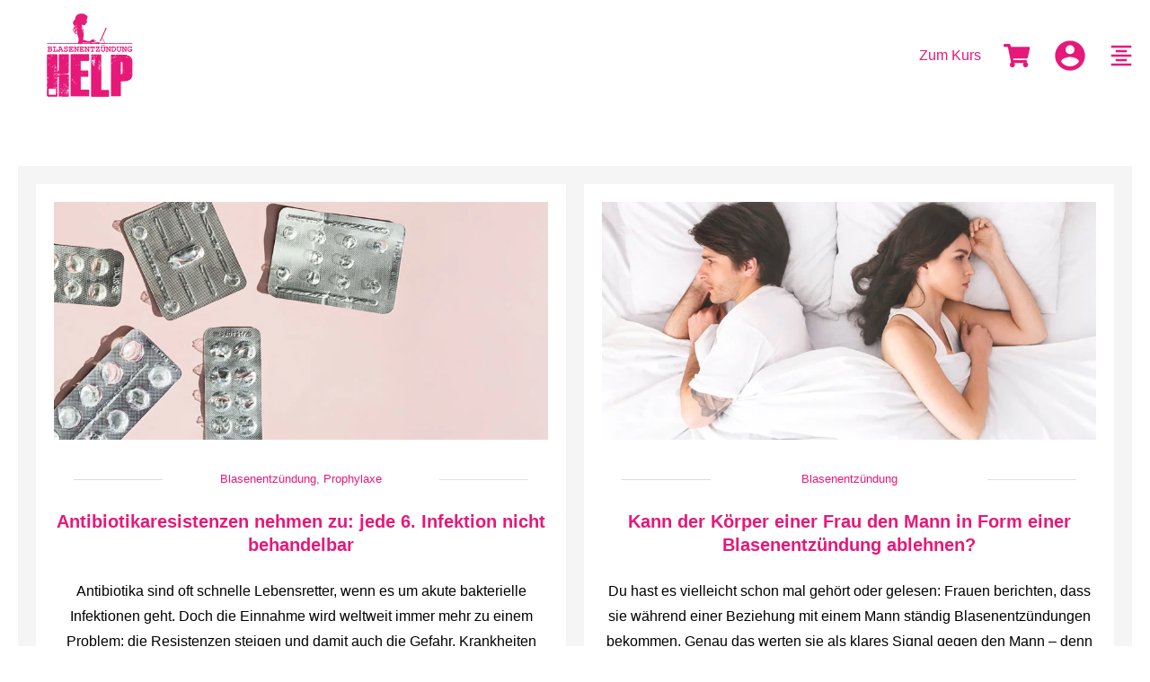

--- FILE ---
content_type: text/html; charset=UTF-8
request_url: https://blasenentzuendung.help/category/blasenentzuendung/
body_size: 80023
content:
<!doctype html>
<html lang="de" >
	<head><meta charset="UTF-8"><script>if(navigator.userAgent.match(/MSIE|Internet Explorer/i)||navigator.userAgent.match(/Trident\/7\..*?rv:11/i)){var href=document.location.href;if(!href.match(/[?&]nowprocket/)){if(href.indexOf("?")==-1){if(href.indexOf("#")==-1){document.location.href=href+"?nowprocket=1"}else{document.location.href=href.replace("#","?nowprocket=1#")}}else{if(href.indexOf("#")==-1){document.location.href=href+"&nowprocket=1"}else{document.location.href=href.replace("#","&nowprocket=1#")}}}}</script><script>(()=>{class RocketLazyLoadScripts{constructor(){this.v="2.0.4",this.userEvents=["keydown","keyup","mousedown","mouseup","mousemove","mouseover","mouseout","touchmove","touchstart","touchend","touchcancel","wheel","click","dblclick","input"],this.attributeEvents=["onblur","onclick","oncontextmenu","ondblclick","onfocus","onmousedown","onmouseenter","onmouseleave","onmousemove","onmouseout","onmouseover","onmouseup","onmousewheel","onscroll","onsubmit"]}async t(){this.i(),this.o(),/iP(ad|hone)/.test(navigator.userAgent)&&this.h(),this.u(),this.l(this),this.m(),this.k(this),this.p(this),this._(),await Promise.all([this.R(),this.L()]),this.lastBreath=Date.now(),this.S(this),this.P(),this.D(),this.O(),this.M(),await this.C(this.delayedScripts.normal),await this.C(this.delayedScripts.defer),await this.C(this.delayedScripts.async),await this.T(),await this.F(),await this.j(),await this.A(),window.dispatchEvent(new Event("rocket-allScriptsLoaded")),this.everythingLoaded=!0,this.lastTouchEnd&&await new Promise(t=>setTimeout(t,500-Date.now()+this.lastTouchEnd)),this.I(),this.H(),this.U(),this.W()}i(){this.CSPIssue=sessionStorage.getItem("rocketCSPIssue"),document.addEventListener("securitypolicyviolation",t=>{this.CSPIssue||"script-src-elem"!==t.violatedDirective||"data"!==t.blockedURI||(this.CSPIssue=!0,sessionStorage.setItem("rocketCSPIssue",!0))},{isRocket:!0})}o(){window.addEventListener("pageshow",t=>{this.persisted=t.persisted,this.realWindowLoadedFired=!0},{isRocket:!0}),window.addEventListener("pagehide",()=>{this.onFirstUserAction=null},{isRocket:!0})}h(){let t;function e(e){t=e}window.addEventListener("touchstart",e,{isRocket:!0}),window.addEventListener("touchend",function i(o){o.changedTouches[0]&&t.changedTouches[0]&&Math.abs(o.changedTouches[0].pageX-t.changedTouches[0].pageX)<10&&Math.abs(o.changedTouches[0].pageY-t.changedTouches[0].pageY)<10&&o.timeStamp-t.timeStamp<200&&(window.removeEventListener("touchstart",e,{isRocket:!0}),window.removeEventListener("touchend",i,{isRocket:!0}),"INPUT"===o.target.tagName&&"text"===o.target.type||(o.target.dispatchEvent(new TouchEvent("touchend",{target:o.target,bubbles:!0})),o.target.dispatchEvent(new MouseEvent("mouseover",{target:o.target,bubbles:!0})),o.target.dispatchEvent(new PointerEvent("click",{target:o.target,bubbles:!0,cancelable:!0,detail:1,clientX:o.changedTouches[0].clientX,clientY:o.changedTouches[0].clientY})),event.preventDefault()))},{isRocket:!0})}q(t){this.userActionTriggered||("mousemove"!==t.type||this.firstMousemoveIgnored?"keyup"===t.type||"mouseover"===t.type||"mouseout"===t.type||(this.userActionTriggered=!0,this.onFirstUserAction&&this.onFirstUserAction()):this.firstMousemoveIgnored=!0),"click"===t.type&&t.preventDefault(),t.stopPropagation(),t.stopImmediatePropagation(),"touchstart"===this.lastEvent&&"touchend"===t.type&&(this.lastTouchEnd=Date.now()),"click"===t.type&&(this.lastTouchEnd=0),this.lastEvent=t.type,t.composedPath&&t.composedPath()[0].getRootNode()instanceof ShadowRoot&&(t.rocketTarget=t.composedPath()[0]),this.savedUserEvents.push(t)}u(){this.savedUserEvents=[],this.userEventHandler=this.q.bind(this),this.userEvents.forEach(t=>window.addEventListener(t,this.userEventHandler,{passive:!1,isRocket:!0})),document.addEventListener("visibilitychange",this.userEventHandler,{isRocket:!0})}U(){this.userEvents.forEach(t=>window.removeEventListener(t,this.userEventHandler,{passive:!1,isRocket:!0})),document.removeEventListener("visibilitychange",this.userEventHandler,{isRocket:!0}),this.savedUserEvents.forEach(t=>{(t.rocketTarget||t.target).dispatchEvent(new window[t.constructor.name](t.type,t))})}m(){const t="return false",e=Array.from(this.attributeEvents,t=>"data-rocket-"+t),i="["+this.attributeEvents.join("],[")+"]",o="[data-rocket-"+this.attributeEvents.join("],[data-rocket-")+"]",s=(e,i,o)=>{o&&o!==t&&(e.setAttribute("data-rocket-"+i,o),e["rocket"+i]=new Function("event",o),e.setAttribute(i,t))};new MutationObserver(t=>{for(const n of t)"attributes"===n.type&&(n.attributeName.startsWith("data-rocket-")||this.everythingLoaded?n.attributeName.startsWith("data-rocket-")&&this.everythingLoaded&&this.N(n.target,n.attributeName.substring(12)):s(n.target,n.attributeName,n.target.getAttribute(n.attributeName))),"childList"===n.type&&n.addedNodes.forEach(t=>{if(t.nodeType===Node.ELEMENT_NODE)if(this.everythingLoaded)for(const i of[t,...t.querySelectorAll(o)])for(const t of i.getAttributeNames())e.includes(t)&&this.N(i,t.substring(12));else for(const e of[t,...t.querySelectorAll(i)])for(const t of e.getAttributeNames())this.attributeEvents.includes(t)&&s(e,t,e.getAttribute(t))})}).observe(document,{subtree:!0,childList:!0,attributeFilter:[...this.attributeEvents,...e]})}I(){this.attributeEvents.forEach(t=>{document.querySelectorAll("[data-rocket-"+t+"]").forEach(e=>{this.N(e,t)})})}N(t,e){const i=t.getAttribute("data-rocket-"+e);i&&(t.setAttribute(e,i),t.removeAttribute("data-rocket-"+e))}k(t){Object.defineProperty(HTMLElement.prototype,"onclick",{get(){return this.rocketonclick||null},set(e){this.rocketonclick=e,this.setAttribute(t.everythingLoaded?"onclick":"data-rocket-onclick","this.rocketonclick(event)")}})}S(t){function e(e,i){let o=e[i];e[i]=null,Object.defineProperty(e,i,{get:()=>o,set(s){t.everythingLoaded?o=s:e["rocket"+i]=o=s}})}e(document,"onreadystatechange"),e(window,"onload"),e(window,"onpageshow");try{Object.defineProperty(document,"readyState",{get:()=>t.rocketReadyState,set(e){t.rocketReadyState=e},configurable:!0}),document.readyState="loading"}catch(t){console.log("WPRocket DJE readyState conflict, bypassing")}}l(t){this.originalAddEventListener=EventTarget.prototype.addEventListener,this.originalRemoveEventListener=EventTarget.prototype.removeEventListener,this.savedEventListeners=[],EventTarget.prototype.addEventListener=function(e,i,o){o&&o.isRocket||!t.B(e,this)&&!t.userEvents.includes(e)||t.B(e,this)&&!t.userActionTriggered||e.startsWith("rocket-")||t.everythingLoaded?t.originalAddEventListener.call(this,e,i,o):(t.savedEventListeners.push({target:this,remove:!1,type:e,func:i,options:o}),"mouseenter"!==e&&"mouseleave"!==e||t.originalAddEventListener.call(this,e,t.savedUserEvents.push,o))},EventTarget.prototype.removeEventListener=function(e,i,o){o&&o.isRocket||!t.B(e,this)&&!t.userEvents.includes(e)||t.B(e,this)&&!t.userActionTriggered||e.startsWith("rocket-")||t.everythingLoaded?t.originalRemoveEventListener.call(this,e,i,o):t.savedEventListeners.push({target:this,remove:!0,type:e,func:i,options:o})}}J(t,e){this.savedEventListeners=this.savedEventListeners.filter(i=>{let o=i.type,s=i.target||window;return e!==o||t!==s||(this.B(o,s)&&(i.type="rocket-"+o),this.$(i),!1)})}H(){EventTarget.prototype.addEventListener=this.originalAddEventListener,EventTarget.prototype.removeEventListener=this.originalRemoveEventListener,this.savedEventListeners.forEach(t=>this.$(t))}$(t){t.remove?this.originalRemoveEventListener.call(t.target,t.type,t.func,t.options):this.originalAddEventListener.call(t.target,t.type,t.func,t.options)}p(t){let e;function i(e){return t.everythingLoaded?e:e.split(" ").map(t=>"load"===t||t.startsWith("load.")?"rocket-jquery-load":t).join(" ")}function o(o){function s(e){const s=o.fn[e];o.fn[e]=o.fn.init.prototype[e]=function(){return this[0]===window&&t.userActionTriggered&&("string"==typeof arguments[0]||arguments[0]instanceof String?arguments[0]=i(arguments[0]):"object"==typeof arguments[0]&&Object.keys(arguments[0]).forEach(t=>{const e=arguments[0][t];delete arguments[0][t],arguments[0][i(t)]=e})),s.apply(this,arguments),this}}if(o&&o.fn&&!t.allJQueries.includes(o)){const e={DOMContentLoaded:[],"rocket-DOMContentLoaded":[]};for(const t in e)document.addEventListener(t,()=>{e[t].forEach(t=>t())},{isRocket:!0});o.fn.ready=o.fn.init.prototype.ready=function(i){function s(){parseInt(o.fn.jquery)>2?setTimeout(()=>i.bind(document)(o)):i.bind(document)(o)}return"function"==typeof i&&(t.realDomReadyFired?!t.userActionTriggered||t.fauxDomReadyFired?s():e["rocket-DOMContentLoaded"].push(s):e.DOMContentLoaded.push(s)),o([])},s("on"),s("one"),s("off"),t.allJQueries.push(o)}e=o}t.allJQueries=[],o(window.jQuery),Object.defineProperty(window,"jQuery",{get:()=>e,set(t){o(t)}})}P(){const t=new Map;document.write=document.writeln=function(e){const i=document.currentScript,o=document.createRange(),s=i.parentElement;let n=t.get(i);void 0===n&&(n=i.nextSibling,t.set(i,n));const c=document.createDocumentFragment();o.setStart(c,0),c.appendChild(o.createContextualFragment(e)),s.insertBefore(c,n)}}async R(){return new Promise(t=>{this.userActionTriggered?t():this.onFirstUserAction=t})}async L(){return new Promise(t=>{document.addEventListener("DOMContentLoaded",()=>{this.realDomReadyFired=!0,t()},{isRocket:!0})})}async j(){return this.realWindowLoadedFired?Promise.resolve():new Promise(t=>{window.addEventListener("load",t,{isRocket:!0})})}M(){this.pendingScripts=[];this.scriptsMutationObserver=new MutationObserver(t=>{for(const e of t)e.addedNodes.forEach(t=>{"SCRIPT"!==t.tagName||t.noModule||t.isWPRocket||this.pendingScripts.push({script:t,promise:new Promise(e=>{const i=()=>{const i=this.pendingScripts.findIndex(e=>e.script===t);i>=0&&this.pendingScripts.splice(i,1),e()};t.addEventListener("load",i,{isRocket:!0}),t.addEventListener("error",i,{isRocket:!0}),setTimeout(i,1e3)})})})}),this.scriptsMutationObserver.observe(document,{childList:!0,subtree:!0})}async F(){await this.X(),this.pendingScripts.length?(await this.pendingScripts[0].promise,await this.F()):this.scriptsMutationObserver.disconnect()}D(){this.delayedScripts={normal:[],async:[],defer:[]},document.querySelectorAll("script[type$=rocketlazyloadscript]").forEach(t=>{t.hasAttribute("data-rocket-src")?t.hasAttribute("async")&&!1!==t.async?this.delayedScripts.async.push(t):t.hasAttribute("defer")&&!1!==t.defer||"module"===t.getAttribute("data-rocket-type")?this.delayedScripts.defer.push(t):this.delayedScripts.normal.push(t):this.delayedScripts.normal.push(t)})}async _(){await this.L();let t=[];document.querySelectorAll("script[type$=rocketlazyloadscript][data-rocket-src]").forEach(e=>{let i=e.getAttribute("data-rocket-src");if(i&&!i.startsWith("data:")){i.startsWith("//")&&(i=location.protocol+i);try{const o=new URL(i).origin;o!==location.origin&&t.push({src:o,crossOrigin:e.crossOrigin||"module"===e.getAttribute("data-rocket-type")})}catch(t){}}}),t=[...new Map(t.map(t=>[JSON.stringify(t),t])).values()],this.Y(t,"preconnect")}async G(t){if(await this.K(),!0!==t.noModule||!("noModule"in HTMLScriptElement.prototype))return new Promise(e=>{let i;function o(){(i||t).setAttribute("data-rocket-status","executed"),e()}try{if(navigator.userAgent.includes("Firefox/")||""===navigator.vendor||this.CSPIssue)i=document.createElement("script"),[...t.attributes].forEach(t=>{let e=t.nodeName;"type"!==e&&("data-rocket-type"===e&&(e="type"),"data-rocket-src"===e&&(e="src"),i.setAttribute(e,t.nodeValue))}),t.text&&(i.text=t.text),t.nonce&&(i.nonce=t.nonce),i.hasAttribute("src")?(i.addEventListener("load",o,{isRocket:!0}),i.addEventListener("error",()=>{i.setAttribute("data-rocket-status","failed-network"),e()},{isRocket:!0}),setTimeout(()=>{i.isConnected||e()},1)):(i.text=t.text,o()),i.isWPRocket=!0,t.parentNode.replaceChild(i,t);else{const i=t.getAttribute("data-rocket-type"),s=t.getAttribute("data-rocket-src");i?(t.type=i,t.removeAttribute("data-rocket-type")):t.removeAttribute("type"),t.addEventListener("load",o,{isRocket:!0}),t.addEventListener("error",i=>{this.CSPIssue&&i.target.src.startsWith("data:")?(console.log("WPRocket: CSP fallback activated"),t.removeAttribute("src"),this.G(t).then(e)):(t.setAttribute("data-rocket-status","failed-network"),e())},{isRocket:!0}),s?(t.fetchPriority="high",t.removeAttribute("data-rocket-src"),t.src=s):t.src="data:text/javascript;base64,"+window.btoa(unescape(encodeURIComponent(t.text)))}}catch(i){t.setAttribute("data-rocket-status","failed-transform"),e()}});t.setAttribute("data-rocket-status","skipped")}async C(t){const e=t.shift();return e?(e.isConnected&&await this.G(e),this.C(t)):Promise.resolve()}O(){this.Y([...this.delayedScripts.normal,...this.delayedScripts.defer,...this.delayedScripts.async],"preload")}Y(t,e){this.trash=this.trash||[];let i=!0;var o=document.createDocumentFragment();t.forEach(t=>{const s=t.getAttribute&&t.getAttribute("data-rocket-src")||t.src;if(s&&!s.startsWith("data:")){const n=document.createElement("link");n.href=s,n.rel=e,"preconnect"!==e&&(n.as="script",n.fetchPriority=i?"high":"low"),t.getAttribute&&"module"===t.getAttribute("data-rocket-type")&&(n.crossOrigin=!0),t.crossOrigin&&(n.crossOrigin=t.crossOrigin),t.integrity&&(n.integrity=t.integrity),t.nonce&&(n.nonce=t.nonce),o.appendChild(n),this.trash.push(n),i=!1}}),document.head.appendChild(o)}W(){this.trash.forEach(t=>t.remove())}async T(){try{document.readyState="interactive"}catch(t){}this.fauxDomReadyFired=!0;try{await this.K(),this.J(document,"readystatechange"),document.dispatchEvent(new Event("rocket-readystatechange")),await this.K(),document.rocketonreadystatechange&&document.rocketonreadystatechange(),await this.K(),this.J(document,"DOMContentLoaded"),document.dispatchEvent(new Event("rocket-DOMContentLoaded")),await this.K(),this.J(window,"DOMContentLoaded"),window.dispatchEvent(new Event("rocket-DOMContentLoaded"))}catch(t){console.error(t)}}async A(){try{document.readyState="complete"}catch(t){}try{await this.K(),this.J(document,"readystatechange"),document.dispatchEvent(new Event("rocket-readystatechange")),await this.K(),document.rocketonreadystatechange&&document.rocketonreadystatechange(),await this.K(),this.J(window,"load"),window.dispatchEvent(new Event("rocket-load")),await this.K(),window.rocketonload&&window.rocketonload(),await this.K(),this.allJQueries.forEach(t=>t(window).trigger("rocket-jquery-load")),await this.K(),this.J(window,"pageshow");const t=new Event("rocket-pageshow");t.persisted=this.persisted,window.dispatchEvent(t),await this.K(),window.rocketonpageshow&&window.rocketonpageshow({persisted:this.persisted})}catch(t){console.error(t)}}async K(){Date.now()-this.lastBreath>45&&(await this.X(),this.lastBreath=Date.now())}async X(){return document.hidden?new Promise(t=>setTimeout(t)):new Promise(t=>requestAnimationFrame(t))}B(t,e){return e===document&&"readystatechange"===t||(e===document&&"DOMContentLoaded"===t||(e===window&&"DOMContentLoaded"===t||(e===window&&"load"===t||e===window&&"pageshow"===t)))}static run(){(new RocketLazyLoadScripts).t()}}RocketLazyLoadScripts.run()})();</script>
		<link rel="profile" href="https://gmpg.org/xfn/11">
		
		<meta name="viewport" content="width=device-width, initial-scale=1">

				<script type="rocketlazyloadscript" data-rocket-type="text/javascript">
			window.flatStyles = window.flatStyles || ''

			window.lightspeedOptimizeStylesheet = function () {
				const currentStylesheet = document.querySelector( '.tcb-lightspeed-style:not([data-ls-optimized])' )

				if ( currentStylesheet ) {
					try {
						if ( currentStylesheet.sheet && currentStylesheet.sheet.cssRules ) {
							if ( window.flatStyles ) {
								if ( this.optimizing ) {
									setTimeout( window.lightspeedOptimizeStylesheet.bind( this ), 24 )
								} else {
									this.optimizing = true;

									let rulesIndex = 0;

									while ( rulesIndex < currentStylesheet.sheet.cssRules.length ) {
										const rule = currentStylesheet.sheet.cssRules[ rulesIndex ]
										/* remove rules that already exist in the page */
										if ( rule.type === CSSRule.STYLE_RULE && window.flatStyles.includes( `${rule.selectorText}{` ) ) {
											currentStylesheet.sheet.deleteRule( rulesIndex )
										} else {
											rulesIndex ++
										}
									}
									/* optimize, mark it such, move to the next file, append the styles we have until now */
									currentStylesheet.setAttribute( 'data-ls-optimized', '1' )

									window.flatStyles += currentStylesheet.innerHTML

									this.optimizing = false
								}
							} else {
								window.flatStyles = currentStylesheet.innerHTML
								currentStylesheet.setAttribute( 'data-ls-optimized', '1' )
							}
						}
					} catch ( error ) {
						console.warn( error )
					}

					if ( currentStylesheet.parentElement.tagName !== 'HEAD' ) {
						/* always make sure that those styles end up in the head */
						const stylesheetID = currentStylesheet.id;
						/**
						 * make sure that there is only one copy of the css
						 * e.g display CSS
						 */
						if ( ( ! stylesheetID || ( stylesheetID && ! document.querySelector( `head #${stylesheetID}` ) ) ) ) {
							document.head.prepend( currentStylesheet )
						} else {
							currentStylesheet.remove();
						}
					}
				}
			}

			window.lightspeedOptimizeFlat = function ( styleSheetElement ) {
				if ( document.querySelectorAll( 'link[href*="thrive_flat.css"]' ).length > 1 ) {
					/* disable this flat if we already have one */
					styleSheetElement.setAttribute( 'disabled', true )
				} else {
					/* if this is the first one, make sure he's in head */
					if ( styleSheetElement.parentElement.tagName !== 'HEAD' ) {
						document.head.append( styleSheetElement )
					}
				}
			}
		</script>
		<link rel='stylesheet' id='tcb-style-base-thrive_template-11085'  href='//blasenentzuendung.help/wp-content/uploads/thrive/tcb-base-css-11085-1762810921.css' type='text/css' media='all' /><style type="text/css" id="tcb-style-template-thrive_template-11085"  onLoad="typeof window.lightspeedOptimizeStylesheet === 'function' && window.lightspeedOptimizeStylesheet()" class="tcb-lightspeed-style">@media (min-width: 300px){.tve-theme-11085 .main-container{padding: 20px 10px 80px !important;}.tve-theme-11085 #wrapper{--header-background-width: 100%;--top-background-width: 100%;--footer-background-width: 100%;border: medium;--tve-applied-border: none;background-color: var(--tcb-skin-color-22) !important;--background-color: var(--tcb-skin-color-22) !important;--tve-applied-background-color: var$(--tcb-skin-color-22) !important;}:not(#layout) .tve-theme-11085 .main-container{--separator-size: 50px;}.tve-theme-11085 .sidebar-section .section-background{border: 1px solid rgba(0,0,0,0.12);background-color: transparent !important;}:not(#tve) .tve-theme-11085 .sidebar-section [data-css="tve-u-16ed189a0b8"]{letter-spacing: 3px;--tcb-applied-color: var$(--tcb-skin-color-3);font-size: 11px !important;text-transform: uppercase !important;font-weight: var(--g-bold-weight,bold) !important;color: rgb(5,5,65) !important;padding-top: 0px !important;margin-top: 0px !important;padding-bottom: 20px !important;margin-bottom: 0px !important;}.tve-theme-11085 .sidebar-section [data-css="tve-u-16ed18b1f3e"]{margin-top: 0px !important;padding: 0px !important;margin-bottom: 0px !important;}.tve-theme-11085 .sidebar-section .section-content{padding: 20px !important;}.tve-theme-11085 .sidebar-section [data-css="tve-u-16ed18f1172"]{min-height: 52px;--tve-color: var(--tcb-skin-color-5);padding: 0px !important;margin-bottom: 30px !important;margin-right: 0px !important;}:not(#tve) .tve-theme-11085 .sidebar-section [data-css="tve-u-170147930c0"]{letter-spacing: 3px;--tcb-applied-color: var$(--tcb-skin-color-3);font-size: 11px !important;text-transform: uppercase !important;font-weight: var(--g-bold-weight,bold) !important;color: rgb(5,5,65) !important;padding-top: 0px !important;margin-top: 0px !important;padding-bottom: 20px !important;margin-bottom: 0px !important;}:not(#tve) .tve-theme-11085 .sidebar-section [data-css="tve-u-17014793f17"]{letter-spacing: 3px;--tcb-applied-color: var$(--tcb-skin-color-3);font-size: 11px !important;text-transform: uppercase !important;font-weight: var(--g-bold-weight,bold) !important;color: rgb(5,5,65) !important;padding-top: 0px !important;margin-top: 0px !important;padding-bottom: 20px !important;margin-bottom: 0px !important;}:not(#tve) .tve-theme-11085 .sidebar-section [data-css="tve-u-170147953de"]{letter-spacing: 3px;--tcb-applied-color: var$(--tcb-skin-color-3);font-size: 11px !important;text-transform: uppercase !important;font-weight: var(--g-bold-weight,bold) !important;color: rgb(5,5,65) !important;padding-top: 1px !important;margin-top: 0px !important;padding-bottom: 20px !important;margin-bottom: 0px !important;}.tve-theme-11085 .sidebar-section [data-css="tve-u-1702012ffdb"] .thrive-dynamic-styled-list-item{--tve-line-height: 1.5em;margin-right: 8px !important;padding: 8px !important;margin-bottom: 8px !important;background-color: var(--tcb-skin-color-9) !important;margin-left: 0px !important;}:not(#tve) .tve-theme-11085 .sidebar-section [data-css="tve-u-1702012ffdb"] p,:not(#tve) .tve-theme-11085 .sidebar-section [data-css="tve-u-1702012ffdb"] li,:not(#tve) .tve-theme-11085 .sidebar-section [data-css="tve-u-1702012ffdb"] blockquote,:not(#tve) .tve-theme-11085 .sidebar-section [data-css="tve-u-1702012ffdb"] address,:not(#tve) .tve-theme-11085 .sidebar-section [data-css="tve-u-1702012ffdb"] .tcb-plain-text,:not(#tve) .tve-theme-11085 .sidebar-section [data-css="tve-u-1702012ffdb"] label,:not(#tve) .tve-theme-11085 .sidebar-section [data-css="tve-u-1702012ffdb"] h1,:not(#tve) .tve-theme-11085 .sidebar-section [data-css="tve-u-1702012ffdb"] h2,:not(#tve) .tve-theme-11085 .sidebar-section [data-css="tve-u-1702012ffdb"] h3,:not(#tve) .tve-theme-11085 .sidebar-section [data-css="tve-u-1702012ffdb"] h4,:not(#tve) .tve-theme-11085 .sidebar-section [data-css="tve-u-1702012ffdb"] h5,:not(#tve) .tve-theme-11085 .sidebar-section [data-css="tve-u-1702012ffdb"] h6{color: var(--tve-color,var(--tcb-skin-color-4));--tcb-applied-color: var$(--tcb-skin-color-4);}.tve-theme-11085 .sidebar-section [data-css="tve-u-1702012ffdb"]{--tve-color: var(--tcb-skin-color-4);--tve-letter-spacing: 1px;--tve-font-size: 14px;padding: 0px !important;margin-bottom: 30px !important;}.tve-theme-11085 .sidebar-section [data-css="tve-u-1702012ffdb"] p,.tve-theme-11085 .sidebar-section [data-css="tve-u-1702012ffdb"] li,.tve-theme-11085 .sidebar-section [data-css="tve-u-1702012ffdb"] blockquote,.tve-theme-11085 .sidebar-section [data-css="tve-u-1702012ffdb"] address,.tve-theme-11085 .sidebar-section [data-css="tve-u-1702012ffdb"] .tcb-plain-text,.tve-theme-11085 .sidebar-section [data-css="tve-u-1702012ffdb"] label{letter-spacing: var(--tve-letter-spacing,1px);}:not(#tve) .tve-theme-11085 .sidebar-section [data-css="tve-u-1702012ffdb"] p,:not(#tve) .tve-theme-11085 .sidebar-section [data-css="tve-u-1702012ffdb"] li,:not(#tve) .tve-theme-11085 .sidebar-section [data-css="tve-u-1702012ffdb"] blockquote,:not(#tve) .tve-theme-11085 .sidebar-section [data-css="tve-u-1702012ffdb"] address,:not(#tve) .tve-theme-11085 .sidebar-section [data-css="tve-u-1702012ffdb"] .tcb-plain-text,:not(#tve) .tve-theme-11085 .sidebar-section [data-css="tve-u-1702012ffdb"] label{font-size: var(--tve-font-size,14px);}:not(#tve) .tve-theme-11085 .sidebar-section [data-css="tve-u-1702012ffdb"] .thrive-dynamic-styled-list-item:hover{background-color: rgb(255,255,255) !important;box-shadow: rgba(0,0,0,0.04) 0px 2px 5px 0px !important;--tve-text-decoration: none !important;--tve-color: var(--tcb-skin-color-0) !important;}:not(#tve) .tve-theme-11085 .sidebar-section [data-css="tve-u-1702012ffdb"] .thrive-dynamic-styled-list-item:hover p,:not(#tve) .tve-theme-11085 .sidebar-section [data-css="tve-u-1702012ffdb"] .thrive-dynamic-styled-list-item:hover li,:not(#tve) .tve-theme-11085 .sidebar-section [data-css="tve-u-1702012ffdb"] .thrive-dynamic-styled-list-item:hover blockquote,:not(#tve) .tve-theme-11085 .sidebar-section [data-css="tve-u-1702012ffdb"] .thrive-dynamic-styled-list-item:hover address,:not(#tve) .tve-theme-11085 .sidebar-section [data-css="tve-u-1702012ffdb"] .thrive-dynamic-styled-list-item:hover .tcb-plain-text,:not(#tve) .tve-theme-11085 .sidebar-section [data-css="tve-u-1702012ffdb"] .thrive-dynamic-styled-list-item:hover label{text-decoration: var(--tve-text-decoration,none) !important;}:not(#tve) .tve-theme-11085 .sidebar-section [data-css="tve-u-1702012ffdb"] .thrive-dynamic-styled-list-item:hover p,:not(#tve) .tve-theme-11085 .sidebar-section [data-css="tve-u-1702012ffdb"] .thrive-dynamic-styled-list-item:hover li,:not(#tve) .tve-theme-11085 .sidebar-section [data-css="tve-u-1702012ffdb"] .thrive-dynamic-styled-list-item:hover blockquote,:not(#tve) .tve-theme-11085 .sidebar-section [data-css="tve-u-1702012ffdb"] .thrive-dynamic-styled-list-item:hover address,:not(#tve) .tve-theme-11085 .sidebar-section [data-css="tve-u-1702012ffdb"] .thrive-dynamic-styled-list-item:hover .tcb-plain-text,:not(#tve) .tve-theme-11085 .sidebar-section [data-css="tve-u-1702012ffdb"] .thrive-dynamic-styled-list-item:hover label,:not(#tve) .tve-theme-11085 .sidebar-section [data-css="tve-u-1702012ffdb"] .thrive-dynamic-styled-list-item:hover h1,:not(#tve) .tve-theme-11085 .sidebar-section [data-css="tve-u-1702012ffdb"] .thrive-dynamic-styled-list-item:hover h2,:not(#tve) .tve-theme-11085 .sidebar-section [data-css="tve-u-1702012ffdb"] .thrive-dynamic-styled-list-item:hover h3,:not(#tve) .tve-theme-11085 .sidebar-section [data-css="tve-u-1702012ffdb"] .thrive-dynamic-styled-list-item:hover h4,:not(#tve) .tve-theme-11085 .sidebar-section [data-css="tve-u-1702012ffdb"] .thrive-dynamic-styled-list-item:hover h5,:not(#tve) .tve-theme-11085 .sidebar-section [data-css="tve-u-1702012ffdb"] .thrive-dynamic-styled-list-item:hover h6{color: var(--tve-color,var(--tcb-skin-color-0)) !important;--tcb-applied-color: var$(--tcb-skin-color-0) !important;}.tve-theme-11085 .sidebar-section [data-css="tve-u-17058acd17f"]{margin-top: 0px !important;padding: 0px !important;margin-bottom: 0px !important;}.tve-theme-11085 .sidebar-section [data-css="tve-u-17058ae1863"]{margin-top: 0px !important;padding: 0px !important;margin-bottom: 0px !important;}.tve-theme-11085 .sidebar-section [data-css="tve-u-17058ae7cbc"]{margin-top: 0px !important;padding: 0px !important;margin-bottom: 0px !important;}:not(#tve) .tve-theme-11085 .sidebar-section [data-css="tve-u-1702012ffdb"] .thrive-dynamic-styled-list-item p,:not(#tve) .tve-theme-11085 .sidebar-section [data-css="tve-u-1702012ffdb"] .thrive-dynamic-styled-list-item li,:not(#tve) .tve-theme-11085 .sidebar-section [data-css="tve-u-1702012ffdb"] .thrive-dynamic-styled-list-item blockquote,:not(#tve) .tve-theme-11085 .sidebar-section [data-css="tve-u-1702012ffdb"] .thrive-dynamic-styled-list-item address,:not(#tve) .tve-theme-11085 .sidebar-section [data-css="tve-u-1702012ffdb"] .thrive-dynamic-styled-list-item .tcb-plain-text,:not(#tve) .tve-theme-11085 .sidebar-section [data-css="tve-u-1702012ffdb"] .thrive-dynamic-styled-list-item label{line-height: var(--tve-line-height,1.5em);}.tve-theme-11085 .sidebar-section [data-css="tve-u-17086f6ff41"] .thrive-dynamic-styled-list-item{--tve-line-height: 1.5em;margin-right: 8px !important;padding: 8px !important;margin-bottom: 8px !important;background-color: var(--tcb-skin-color-9) !important;margin-left: 0px !important;}:not(#tve) .tve-theme-11085 .sidebar-section [data-css="tve-u-17086f6ff41"] p,:not(#tve) .tve-theme-11085 .sidebar-section [data-css="tve-u-17086f6ff41"] li,:not(#tve) .tve-theme-11085 .sidebar-section [data-css="tve-u-17086f6ff41"] blockquote,:not(#tve) .tve-theme-11085 .sidebar-section [data-css="tve-u-17086f6ff41"] address,:not(#tve) .tve-theme-11085 .sidebar-section [data-css="tve-u-17086f6ff41"] .tcb-plain-text,:not(#tve) .tve-theme-11085 .sidebar-section [data-css="tve-u-17086f6ff41"] label,:not(#tve) .tve-theme-11085 .sidebar-section [data-css="tve-u-17086f6ff41"] h1,:not(#tve) .tve-theme-11085 .sidebar-section [data-css="tve-u-17086f6ff41"] h2,:not(#tve) .tve-theme-11085 .sidebar-section [data-css="tve-u-17086f6ff41"] h3,:not(#tve) .tve-theme-11085 .sidebar-section [data-css="tve-u-17086f6ff41"] h4,:not(#tve) .tve-theme-11085 .sidebar-section [data-css="tve-u-17086f6ff41"] h5,:not(#tve) .tve-theme-11085 .sidebar-section [data-css="tve-u-17086f6ff41"] h6{color: var(--tve-color,var(--tcb-skin-color-4));--tcb-applied-color: var$(--tcb-skin-color-4);}.tve-theme-11085 .sidebar-section [data-css="tve-u-17086f6ff41"]{--tve-color: var(--tcb-skin-color-4);--tve-letter-spacing: 1px;--tve-font-size: 14px;padding: 0px !important;margin-bottom: 30px !important;}.tve-theme-11085 .sidebar-section [data-css="tve-u-17086f6ff41"] p,.tve-theme-11085 .sidebar-section [data-css="tve-u-17086f6ff41"] li,.tve-theme-11085 .sidebar-section [data-css="tve-u-17086f6ff41"] blockquote,.tve-theme-11085 .sidebar-section [data-css="tve-u-17086f6ff41"] address,.tve-theme-11085 .sidebar-section [data-css="tve-u-17086f6ff41"] .tcb-plain-text,.tve-theme-11085 .sidebar-section [data-css="tve-u-17086f6ff41"] label{letter-spacing: var(--tve-letter-spacing,1px);}:not(#tve) .tve-theme-11085 .sidebar-section [data-css="tve-u-17086f6ff41"] p,:not(#tve) .tve-theme-11085 .sidebar-section [data-css="tve-u-17086f6ff41"] li,:not(#tve) .tve-theme-11085 .sidebar-section [data-css="tve-u-17086f6ff41"] blockquote,:not(#tve) .tve-theme-11085 .sidebar-section [data-css="tve-u-17086f6ff41"] address,:not(#tve) .tve-theme-11085 .sidebar-section [data-css="tve-u-17086f6ff41"] .tcb-plain-text,:not(#tve) .tve-theme-11085 .sidebar-section [data-css="tve-u-17086f6ff41"] label{font-size: var(--tve-font-size,14px);}:not(#tve) .tve-theme-11085 .sidebar-section [data-css="tve-u-17086f6ff41"] .thrive-dynamic-styled-list-item:hover{background-color: rgb(255,255,255) !important;box-shadow: rgba(0,0,0,0.04) 0px 2px 5px 0px !important;--tve-text-decoration: none !important;--tve-color: var(--tcb-skin-color-0) !important;}:not(#tve) .tve-theme-11085 .sidebar-section [data-css="tve-u-17086f6ff41"] .thrive-dynamic-styled-list-item:hover p,:not(#tve) .tve-theme-11085 .sidebar-section [data-css="tve-u-17086f6ff41"] .thrive-dynamic-styled-list-item:hover li,:not(#tve) .tve-theme-11085 .sidebar-section [data-css="tve-u-17086f6ff41"] .thrive-dynamic-styled-list-item:hover blockquote,:not(#tve) .tve-theme-11085 .sidebar-section [data-css="tve-u-17086f6ff41"] .thrive-dynamic-styled-list-item:hover address,:not(#tve) .tve-theme-11085 .sidebar-section [data-css="tve-u-17086f6ff41"] .thrive-dynamic-styled-list-item:hover .tcb-plain-text,:not(#tve) .tve-theme-11085 .sidebar-section [data-css="tve-u-17086f6ff41"] .thrive-dynamic-styled-list-item:hover label{text-decoration: var(--tve-text-decoration,none) !important;}:not(#tve) .tve-theme-11085 .sidebar-section [data-css="tve-u-17086f6ff41"] .thrive-dynamic-styled-list-item:hover p,:not(#tve) .tve-theme-11085 .sidebar-section [data-css="tve-u-17086f6ff41"] .thrive-dynamic-styled-list-item:hover li,:not(#tve) .tve-theme-11085 .sidebar-section [data-css="tve-u-17086f6ff41"] .thrive-dynamic-styled-list-item:hover blockquote,:not(#tve) .tve-theme-11085 .sidebar-section [data-css="tve-u-17086f6ff41"] .thrive-dynamic-styled-list-item:hover address,:not(#tve) .tve-theme-11085 .sidebar-section [data-css="tve-u-17086f6ff41"] .thrive-dynamic-styled-list-item:hover .tcb-plain-text,:not(#tve) .tve-theme-11085 .sidebar-section [data-css="tve-u-17086f6ff41"] .thrive-dynamic-styled-list-item:hover label,:not(#tve) .tve-theme-11085 .sidebar-section [data-css="tve-u-17086f6ff41"] .thrive-dynamic-styled-list-item:hover h1,:not(#tve) .tve-theme-11085 .sidebar-section [data-css="tve-u-17086f6ff41"] .thrive-dynamic-styled-list-item:hover h2,:not(#tve) .tve-theme-11085 .sidebar-section [data-css="tve-u-17086f6ff41"] .thrive-dynamic-styled-list-item:hover h3,:not(#tve) .tve-theme-11085 .sidebar-section [data-css="tve-u-17086f6ff41"] .thrive-dynamic-styled-list-item:hover h4,:not(#tve) .tve-theme-11085 .sidebar-section [data-css="tve-u-17086f6ff41"] .thrive-dynamic-styled-list-item:hover h5,:not(#tve) .tve-theme-11085 .sidebar-section [data-css="tve-u-17086f6ff41"] .thrive-dynamic-styled-list-item:hover h6{color: var(--tve-color,var(--tcb-skin-color-0)) !important;--tcb-applied-color: var$(--tcb-skin-color-0) !important;}:not(#tve) .tve-theme-11085 .sidebar-section [data-css="tve-u-17086f6ff41"] .thrive-dynamic-styled-list-item p,:not(#tve) .tve-theme-11085 .sidebar-section [data-css="tve-u-17086f6ff41"] .thrive-dynamic-styled-list-item li,:not(#tve) .tve-theme-11085 .sidebar-section [data-css="tve-u-17086f6ff41"] .thrive-dynamic-styled-list-item blockquote,:not(#tve) .tve-theme-11085 .sidebar-section [data-css="tve-u-17086f6ff41"] .thrive-dynamic-styled-list-item address,:not(#tve) .tve-theme-11085 .sidebar-section [data-css="tve-u-17086f6ff41"] .thrive-dynamic-styled-list-item .tcb-plain-text,:not(#tve) .tve-theme-11085 .sidebar-section [data-css="tve-u-17086f6ff41"] .thrive-dynamic-styled-list-item label{line-height: var(--tve-line-height,1.5em);}.tve-theme-11085 .sidebar-section [data-css="tve-u-170a019c392"] .thrive-dynamic-styled-list-item{--tve-line-height: 1.5em;margin-right: 8px !important;padding: 8px !important;margin-bottom: 8px !important;background-color: var(--tcb-skin-color-9) !important;margin-left: 0px !important;}:not(#tve) .tve-theme-11085 .sidebar-section [data-css="tve-u-170a019c392"] p,:not(#tve) .tve-theme-11085 .sidebar-section [data-css="tve-u-170a019c392"] li,:not(#tve) .tve-theme-11085 .sidebar-section [data-css="tve-u-170a019c392"] blockquote,:not(#tve) .tve-theme-11085 .sidebar-section [data-css="tve-u-170a019c392"] address,:not(#tve) .tve-theme-11085 .sidebar-section [data-css="tve-u-170a019c392"] .tcb-plain-text,:not(#tve) .tve-theme-11085 .sidebar-section [data-css="tve-u-170a019c392"] label,:not(#tve) .tve-theme-11085 .sidebar-section [data-css="tve-u-170a019c392"] h1,:not(#tve) .tve-theme-11085 .sidebar-section [data-css="tve-u-170a019c392"] h2,:not(#tve) .tve-theme-11085 .sidebar-section [data-css="tve-u-170a019c392"] h3,:not(#tve) .tve-theme-11085 .sidebar-section [data-css="tve-u-170a019c392"] h4,:not(#tve) .tve-theme-11085 .sidebar-section [data-css="tve-u-170a019c392"] h5,:not(#tve) .tve-theme-11085 .sidebar-section [data-css="tve-u-170a019c392"] h6{color: var(--tve-color,var(--tcb-skin-color-4));--tcb-applied-color: var$(--tcb-skin-color-4);}.tve-theme-11085 .sidebar-section [data-css="tve-u-170a019c392"]{--tve-color: var(--tcb-skin-color-4);--tve-letter-spacing: 1px;--tve-font-size: 14px;padding: 0px !important;margin-bottom: 30px !important;}.tve-theme-11085 .sidebar-section [data-css="tve-u-170a019c392"] p,.tve-theme-11085 .sidebar-section [data-css="tve-u-170a019c392"] li,.tve-theme-11085 .sidebar-section [data-css="tve-u-170a019c392"] blockquote,.tve-theme-11085 .sidebar-section [data-css="tve-u-170a019c392"] address,.tve-theme-11085 .sidebar-section [data-css="tve-u-170a019c392"] .tcb-plain-text,.tve-theme-11085 .sidebar-section [data-css="tve-u-170a019c392"] label{letter-spacing: var(--tve-letter-spacing,1px);}:not(#tve) .tve-theme-11085 .sidebar-section [data-css="tve-u-170a019c392"] p,:not(#tve) .tve-theme-11085 .sidebar-section [data-css="tve-u-170a019c392"] li,:not(#tve) .tve-theme-11085 .sidebar-section [data-css="tve-u-170a019c392"] blockquote,:not(#tve) .tve-theme-11085 .sidebar-section [data-css="tve-u-170a019c392"] address,:not(#tve) .tve-theme-11085 .sidebar-section [data-css="tve-u-170a019c392"] .tcb-plain-text,:not(#tve) .tve-theme-11085 .sidebar-section [data-css="tve-u-170a019c392"] label{font-size: var(--tve-font-size,14px);}:not(#tve) .tve-theme-11085 .sidebar-section [data-css="tve-u-170a019c392"] .thrive-dynamic-styled-list-item:hover{background-color: rgb(255,255,255) !important;box-shadow: rgba(0,0,0,0.04) 0px 2px 5px 0px !important;--tve-text-decoration: none !important;--tve-color: var(--tcb-skin-color-0) !important;}:not(#tve) .tve-theme-11085 .sidebar-section [data-css="tve-u-170a019c392"] .thrive-dynamic-styled-list-item:hover p,:not(#tve) .tve-theme-11085 .sidebar-section [data-css="tve-u-170a019c392"] .thrive-dynamic-styled-list-item:hover li,:not(#tve) .tve-theme-11085 .sidebar-section [data-css="tve-u-170a019c392"] .thrive-dynamic-styled-list-item:hover blockquote,:not(#tve) .tve-theme-11085 .sidebar-section [data-css="tve-u-170a019c392"] .thrive-dynamic-styled-list-item:hover address,:not(#tve) .tve-theme-11085 .sidebar-section [data-css="tve-u-170a019c392"] .thrive-dynamic-styled-list-item:hover .tcb-plain-text,:not(#tve) .tve-theme-11085 .sidebar-section [data-css="tve-u-170a019c392"] .thrive-dynamic-styled-list-item:hover label{text-decoration: var(--tve-text-decoration,none) !important;}:not(#tve) .tve-theme-11085 .sidebar-section [data-css="tve-u-170a019c392"] .thrive-dynamic-styled-list-item:hover p,:not(#tve) .tve-theme-11085 .sidebar-section [data-css="tve-u-170a019c392"] .thrive-dynamic-styled-list-item:hover li,:not(#tve) .tve-theme-11085 .sidebar-section [data-css="tve-u-170a019c392"] .thrive-dynamic-styled-list-item:hover blockquote,:not(#tve) .tve-theme-11085 .sidebar-section [data-css="tve-u-170a019c392"] .thrive-dynamic-styled-list-item:hover address,:not(#tve) .tve-theme-11085 .sidebar-section [data-css="tve-u-170a019c392"] .thrive-dynamic-styled-list-item:hover .tcb-plain-text,:not(#tve) .tve-theme-11085 .sidebar-section [data-css="tve-u-170a019c392"] .thrive-dynamic-styled-list-item:hover label,:not(#tve) .tve-theme-11085 .sidebar-section [data-css="tve-u-170a019c392"] .thrive-dynamic-styled-list-item:hover h1,:not(#tve) .tve-theme-11085 .sidebar-section [data-css="tve-u-170a019c392"] .thrive-dynamic-styled-list-item:hover h2,:not(#tve) .tve-theme-11085 .sidebar-section [data-css="tve-u-170a019c392"] .thrive-dynamic-styled-list-item:hover h3,:not(#tve) .tve-theme-11085 .sidebar-section [data-css="tve-u-170a019c392"] .thrive-dynamic-styled-list-item:hover h4,:not(#tve) .tve-theme-11085 .sidebar-section [data-css="tve-u-170a019c392"] .thrive-dynamic-styled-list-item:hover h5,:not(#tve) .tve-theme-11085 .sidebar-section [data-css="tve-u-170a019c392"] .thrive-dynamic-styled-list-item:hover h6{color: var(--tve-color,var(--tcb-skin-color-0)) !important;--tcb-applied-color: var$(--tcb-skin-color-0) !important;}:not(#tve) .tve-theme-11085 .sidebar-section [data-css="tve-u-170a019c392"] .thrive-dynamic-styled-list-item p,:not(#tve) .tve-theme-11085 .sidebar-section [data-css="tve-u-170a019c392"] .thrive-dynamic-styled-list-item li,:not(#tve) .tve-theme-11085 .sidebar-section [data-css="tve-u-170a019c392"] .thrive-dynamic-styled-list-item blockquote,:not(#tve) .tve-theme-11085 .sidebar-section [data-css="tve-u-170a019c392"] .thrive-dynamic-styled-list-item address,:not(#tve) .tve-theme-11085 .sidebar-section [data-css="tve-u-170a019c392"] .thrive-dynamic-styled-list-item .tcb-plain-text,:not(#tve) .tve-theme-11085 .sidebar-section [data-css="tve-u-170a019c392"] .thrive-dynamic-styled-list-item label{line-height: var(--tve-line-height,1.5em);}.tve-theme-11085 .sidebar-section{margin: 0px !important;}:not(#layout) .tve-theme-11085 #wrapper{--layout-content-width: 1280px;--layout-background-width: 1280px;}.tve-theme-11085 .content-section .section-content{padding: 20px 10px !important;}.tve-theme-11085 .top-section .section-background{border-top: medium;border-right: medium;border-bottom: 1px solid var(--tcb-skin-color-14);border-left: medium;border-image: initial;background-color: var(--tcb-skin-color-0) !important;background-image: linear-gradient(rgba(0,0,0,0.4),rgba(0,0,0,0.4)),url("http://blasenentzuendung.help/wp-content/uploads/thrive-theme/images/Bookwise-bg_texture-4.jpg") !important;--background-color: var(--tcb-skin-color-0) !important;--tve-applied-background-color: var$(--tcb-skin-color-0) !important;background-size: auto,cover !important;background-position: 50% 50%,50% 50% !important;background-attachment: scroll,scroll !important;background-repeat: no-repeat,no-repeat !important;--background-image: linear-gradient(rgba(0,0,0,0.4),rgba(0,0,0,0.4)),url("http://blasenentzuendung.help/wp-content/uploads/thrive-theme/images/Bookwise-bg_texture-4.jpg") !important;--background-size: auto,cover !important;--background-position: 50% 50%,50% 50% !important;--background-attachment: scroll,scroll !important;--background-repeat: no-repeat,no-repeat !important;--tve-applied-background-image: linear-gradient(rgba(0,0,0,0.4),rgba(0,0,0,0.4)),url("http://blasenentzuendung.help/wp-content/uploads/thrive-theme/images/Bookwise-bg_texture-4.jpg") !important;}.tve-theme-11085 .top-section .section-content{display: flex;flex-direction: column;justify-content: flex-end;padding: 20px 20px 0px !important;min-height: 240px !important;}.tve-theme-11085 .top-section [data-css="tve-u-18313470ccd"]{background-color: rgb(255,255,255) !important;--background-color: rgb(255,255,255) !important;--tve-applied-background-color: rgb(255,255,255) !important;}.tve-theme-11085 .top-section [data-css="tve-u-183134744ab"]{max-width: unset;min-width: unset;margin-top: 20px !important;margin-bottom: 0px !important;--tve-applied-max-width: unset !important;--tve-applied-min-width: unset !important;padding: 10px 30px !important;}.tve-theme-11085 .top-section [data-css="tve-u-183369897f8"] .thrive-breadcrumb-leaf{--tve-color: var(--tcb-skin-color-4);--tve-applied---tve-color: var$(--tcb-skin-color-4);color: var(--tcb-skin-color-16);--tve-applied-color: var$(--tcb-skin-color-16);font-size: 16px;--tve-font-weight: var(--g-bold-weight,bold);padding-bottom: 0px !important;}.tve-theme-11085 .top-section [data-css="tve-u-183369897f8"] .thrive-breadcrumb-path{color: var(--tcb-skin-color-16);--tve-applied-color: var$(--tcb-skin-color-16);font-size: 16px;--tve-text-transform: uppercase;--tve-color: var(--tcb-skin-color-16);--tve-applied---tve-color: var$(--tcb-skin-color-16);--tve-letter-spacing: 2px;--tve-font-size: 15px;padding-bottom: 0px !important;}.tve-theme-11085 .top-section [data-css="tve-u-183369897f8"] .thrive-breadcrumb-leaf span{--tcb-applied-color: var$(--tcb-skin-color-4);color: var(--tve-color,var(--tcb-skin-color-4)) !important;--tve-applied-color: var$(--tve-color,var$(--tcb-skin-color-4)) !important;font-weight: var(--tve-font-weight,var(--g-bold-weight,bold) ) !important;}.tve-theme-11085 .top-section [data-css="tve-u-183369897f8"]{justify-content: center !important;padding-bottom: 0px !important;padding-right: 0px !important;}.tve-theme-11085 .top-section [data-css="tve-u-183369897f8"] .thrive-breadcrumb-separator{padding-bottom: 0px !important;}:not(#tve) .tve-theme-11085 .top-section [data-css="tve-u-183369897f8"] .thrive-breadcrumb-separator{font-size: 14px !important;width: 14px !important;height: 14px !important;color: var(--tcb-skin-color-13) !important;--tve-applied-color: var$(--tcb-skin-color-13) !important;}.tve-theme-11085 .top-section [data-css="tve-u-183369897f8"] .thrive-breadcrumb-path a{--tcb-applied-color: var$(--tcb-skin-color-16);text-transform: var(--tve-text-transform,uppercase) !important;color: var(--tve-color,var(--tcb-skin-color-16)) !important;--tve-applied-color: var$(--tve-color,var$(--tcb-skin-color-16)) !important;letter-spacing: var(--tve-letter-spacing,2px) !important;font-size: var(--tve-font-size,15px) !important;}:not(#tve) .tve-theme-11085 .top-section [data-css="tve-u-18336aeffb4"] input{border: medium;font-size: 13px;color: rgba(0,0,0,0.65);--tcb-applied-color: rgba(0,0,0,0.65);}:not(#tve) .tve-theme-11085 .top-section [data-css="tve-u-18336aeffb2"] button{border-top-right-radius: 0px;overflow: hidden;border-bottom-right-radius: 0px;color: rgb(20,20,20);--tcb-applied-color: rgb(20,20,20);font-size: 16px;font-weight: var(--g-bold-weight,bold);letter-spacing: 1px;border-left: 1px solid rgb(20,20,20);padding: 6px !important;background-color: transparent !important;}.tve-theme-11085 .top-section [data-css="tve-u-18336aeffb4"] input{letter-spacing: 1px;padding: 6px !important;background-color: transparent !important;}.tve-theme-11085 .top-section [data-css="tve-u-18336aeffb3"]{padding-left: 6px !important;padding-right: 6px !important;}.tve-theme-11085 .top-section [data-css="tve-u-16eb2c73381"]{border-bottom: 1px solid rgb(20,20,20);padding: 10px 0px !important;}:not(#tve) .tve-theme-11085 .top-section [data-css="tve-u-18336aeffb2"]:hover button{color: rgb(57,163,209) !important;--tcb-applied-color: rgb(57,163,209) !important;border-left: 1px solid rgb(57,163,209) !important;}:not(#tve) .tve-theme-11085 .top-section [data-css="tve-u-18336aeffb4"]:hover input{color: rgba(0,0,0,0.8) !important;--tcb-applied-color: rgba(0,0,0,0.8) !important;}.tve-theme-11085 .top-section .thrv-search-form#tve-sf-l804t4hg{max-width: unset;--tve-border-width: 0px;border-bottom: medium;--tve-applied-max-width: unset !important;padding: 1px !important;margin-bottom: 18px !important;margin-top: 0px !important;}.tve-theme-11085 .top-section .thrv-search-form#tve-sf-l804t4hg .tcb-sf-close-icon{--tcb-local-color-icon: rgb(17,17,17);--tcb-local-color-var: rgb(17,17,17);--tve-icon-size: 7px;font-size: 7px;width: 7px;height: 7px;top: -10px;right: 12px;}.tve-theme-11085 .top-section #tve-sf-l804t4hg .thrv-sf-submit{--tve-border-width: 1px;--tve-color: var(--tcb-skin-color-22);--tve-applied---tve-color: var$(--tcb-skin-color-22);}:not(#tve) .tve-theme-11085 .top-section #tve-sf-l804t4hg .thrv-sf-submit button{border-bottom: 1px solid var(--tcb-skin-color-22);color: var(--tve-color,var(--tcb-skin-color-22));--tve-applied-color: var$(--tve-color,var$(--tcb-skin-color-22));--tcb-applied-color: var$(--tcb-skin-color-22);border-left: 1px solid var(--tcb-skin-color-22);padding-bottom: 12px !important;padding-top: 12px !important;}:not(#tve) .tve-theme-11085 .top-section #tve-sf-l804t4hg .thrv-sf-submit:hover button{color: var(--tve-color,hsla(var(--tcb-main-master-h,198),var(--tcb-main-master-s,62%),var(--tcb-main-master-l,52%),var(--tcb-main-master-a,1))) !important;--tve-applied-color: var$(--tve-color,hsla(var(--tcb-main-master-h,198),var(--tcb-main-master-s,62%),var(--tcb-main-master-l,52%),var(--tcb-main-master-a,1))) !important;--tcb-applied-color: hsla(var(--tcb-main-master-h,198),var(--tcb-main-master-s,62%),var(--tcb-main-master-l,52%),var(--tcb-main-master-a,1)) !important;}:not(#tve) .tve-theme-11085 .top-section #tve-sf-l804t4hg .thrv-sf-submit.tve-state-hover button{color: var(--tve-color,hsla(var(--tcb-main-master-h,198),var(--tcb-main-master-s,62%),var(--tcb-main-master-l,52%),var(--tcb-main-master-a,1))) !important;--tve-applied-color: var$(--tve-color,hsla(var(--tcb-main-master-h,198),var(--tcb-main-master-s,62%),var(--tcb-main-master-l,52%),var(--tcb-main-master-a,1))) !important;--tcb-applied-color: hsla(var(--tcb-main-master-h,198),var(--tcb-main-master-s,62%),var(--tcb-main-master-l,52%),var(--tcb-main-master-a,1)) !important;}:not(#tve) .tve-theme-11085 .top-section #tve-sf-l804t4hg .thrv-sf-submit:hover{--tve-color: var(--tcb-skin-color-9) !important;--tve-applied---tve-color: var$(--tcb-skin-color-9) !important;}:not(#tve) .tve-theme-11085 .top-section #tve-sf-l804t4hg .thrv-sf-submit.tve-state-hover{--tve-color: var(--tcb-skin-color-9) !important;--tve-applied---tve-color: var$(--tcb-skin-color-9) !important;}.tve-theme-11085 .top-section #tve-sf-l804t4hg .tcb-sf-button-icon .thrv_icon{--tcb-local-color-icon: rgb(57,163,209);--tcb-local-color-var: rgb(57,163,209);--tve-icon-size: 16px;}.tve-theme-11085 .top-section #tve-sf-l804t4hg .thrv-sf-input input{padding-bottom: 14px !important;padding-top: 14px !important;}:not(#tve) .tve-theme-11085 .top-section #tve-sf-l804t4hg .thrv-sf-input input{border-bottom: 1px solid var(--tcb-skin-color-22);border-radius: 0px;line-height: var(--tve-line-height,1.2em);color: var(--tve-color,var(--tcb-skin-color-22));--tve-applied-color: var$(--tve-color,var$(--tcb-skin-color-22));--tcb-applied-color: var$(--tcb-skin-color-22);font-size: var(--tve-font-size,13px);letter-spacing: var(--tve-letter-spacing,4px);}.tve-theme-11085 .top-section #tve-sf-l804t4hg .thrv-sf-input{--tve-border-radius: 0px;--tve-line-height: 1.2em;--tve-color: var(--tcb-skin-color-22);--tve-applied---tve-color: var$(--tcb-skin-color-22);--tve-font-size: 13px;--tve-letter-spacing: 4px;}.tve-theme-11085 .top-section #tve-sf-overlay-l804t4hg .tcb-sf-close-icon{--tcb-local-color-icon: rgb(17,17,17);--tcb-local-color-var: rgb(17,17,17);--tve-icon-size: 7px;font-size: 7px;width: 7px;height: 7px;top: -10px;right: 12px;}:not(#tve) .tve-theme-11085 .top-section [data-css="tve-u-18336b18191"]{color: var(--tcb-skin-color-22) !important;--tcb-applied-color: var$(--tcb-skin-color-22) !important;--tve-applied-color: var$(--tcb-skin-color-22) !important;padding-bottom: 0px !important;margin-bottom: 0px !important;font-style: italic !important;}.tve-theme-11085 .top-section [data-css="tve-u-18336b2e105"] > .tcb-flex-col > .tcb-col{justify-content: flex-end;}.tve-theme-11085 .top-section [data-css="tve-u-18336b2e105"]{padding: 0px !important;}.tve-theme-11085 .top-section [data-css="tve-u-18336b3028d"]{margin: 0px 0px 20px !important;}:not(#tve) .tve-theme-11085 .top-section :not(#tve) #tve-sf-l804t4hg .thrv-sf-submit.tve-state-hover button{color: var(--tve-color,var(--tcb-skin-color-9)) !important;--tve-applied-color: var$(--tve-color,var$(--tcb-skin-color-9)) !important;--tcb-applied-color: var$(--tcb-skin-color-9) !important;background-image: none !important;--background-image: none !important;--tve-applied-background-image: none !important;background-color: rgba(0,0,0,0.04) !important;--background-color: rgba(0,0,0,0.04) !important;--tve-applied-background-color: rgba(0,0,0,0.04) !important;}:not(#tve) .tve-theme-11085 .top-section :not(#tve) #tve-sf-l804t4hg .thrv-sf-submit:hover button{color: var(--tve-color,var(--tcb-skin-color-9)) !important;--tve-applied-color: var$(--tve-color,var$(--tcb-skin-color-9)) !important;--tcb-applied-color: var$(--tcb-skin-color-9) !important;background-image: none !important;--background-image: none !important;--tve-applied-background-image: none !important;background-color: rgba(0,0,0,0.04) !important;--background-color: rgba(0,0,0,0.04) !important;--tve-applied-background-color: rgba(0,0,0,0.04) !important;border-left: 1px solid var(--tcb-skin-color-22) !important;}:not(#tve) .tve-theme-11085 .top-section :not(#tve) #tve-sf-l804t4hg .thrv-sf-input.tve-state-hover input{color: var(--tve-color,var(--tcb-skin-color-22)) !important;--tve-applied-color: var$(--tve-color,var$(--tcb-skin-color-22)) !important;--tcb-applied-color: var$(--tcb-skin-color-22) !important;}:not(#tve) .tve-theme-11085 .top-section :not(#tve) #tve-sf-l804t4hg .thrv-sf-input:hover input{color: var(--tve-color,var(--tcb-skin-color-22)) !important;--tve-applied-color: var$(--tve-color,var$(--tcb-skin-color-22)) !important;--tcb-applied-color: var$(--tcb-skin-color-22) !important;}:not(#tve) .tve-theme-11085 .top-section #tve-sf-l804t4hg .thrv-sf-input.tve-state-hover{--tve-color: var(--tcb-skin-color-22) !important;--tve-applied---tve-color: var$(--tcb-skin-color-22) !important;}:not(#tve) .tve-theme-11085 .top-section #tve-sf-l804t4hg .thrv-sf-input:hover{--tve-color: var(--tcb-skin-color-22) !important;--tve-applied---tve-color: var$(--tcb-skin-color-22) !important;}:not(#tve) .tve-theme-11085 .top-section #tve-sf-l804t4hg .thrv-sf-input.tve-state-hover input{background-color: rgba(0,0,0,0.02) !important;--background-color: rgba(0,0,0,0.02) !important;--tve-applied-background-color: rgba(0,0,0,0.02) !important;}:not(#tve) .tve-theme-11085 .top-section #tve-sf-l804t4hg .thrv-sf-input:hover input{background-color: rgba(0,0,0,0.02) !important;--background-color: rgba(0,0,0,0.02) !important;--tve-applied-background-color: rgba(0,0,0,0.02) !important;}.tve-theme-11085 .bottom-section .section-background{background-image: none !important;background-color: rgb(255,255,255) !important;--background-image: none !important;--tve-applied-background-image: none !important;--background-color: rgb(255,255,255) !important;--tve-applied-background-color: rgb(255,255,255) !important;}.tve-theme-11085 .bottom-section .section-content{justify-content: center;display: flex;flex-direction: column;min-height: 1px !important;padding: 80px 20px 40px !important;}.tve-theme-11085 .bottom-section [data-css="tve-u-16eccd9c6d3"]{--tve-alignment: center;float: none;padding: 0px !important;margin-bottom: 0px !important;margin-left: auto !important;margin-right: auto !important;}.tve-theme-11085 .bottom-section [data-css="tve-u-17be3997646"]{max-width: 59%;}.tve-theme-11085 .bottom-section [data-css="tve-u-17be3997653"]{max-width: 41%;}.tve-theme-11085 .bottom-section [data-css="tve-u-17be39a82e5"] > .tcb-flex-col{padding-left: 60px;}.tve-theme-11085 .bottom-section [data-css="tve-u-17be39a82e5"]{margin-left: -60px;padding: 0px !important;}.tve-theme-11085 .bottom-section [data-css="tve-u-17be39aa2ee"]{--tve-border-bottom-right-radius: 4px;border-radius: 2px;overflow: hidden;--tve-border-top-right-radius: 4px;box-shadow: rgba(0,0,0,0.11) 6px 10px 42px 0px,rgba(0,0,0,0.12) 5px 4px 6px 0px;--tve-applied-box-shadow: 6px 10px 42px 0px rgba(0,0,0,0.11),5px 4px 6px 0px rgba(0,0,0,0.12);--tve-border-radius: 2px;background-color: rgb(255,255,255) !important;--background-color: rgb(255,255,255) !important;--tve-applied-background-color: rgb(255,255,255) !important;background-image: linear-gradient(90deg,rgba(0,0,0,0.56) 0%,rgba(255,255,255,0.21) 2%,rgba(0,0,0,0.05) 3%,rgba(255,255,255,0.28) 4%,rgba(255,255,255,0) 6%),url("http://blasenentzuendung.help/wp-content/uploads/thrive-theme/images/Books_overview_book_img_03-1-4.jpg") !important;background-size: auto,cover !important;background-position: 50% 50%,50% 50% !important;background-attachment: scroll,scroll !important;background-repeat: no-repeat,no-repeat !important;--background-image: linear-gradient(90deg,rgba(0,0,0,0.56) 0%,rgba(255,255,255,0.21) 2%,rgba(0,0,0,0.05) 3%,rgba(255,255,255,0.28) 4%,rgba(255,255,255,0) 6%),url("http://blasenentzuendung.help/wp-content/uploads/thrive-theme/images/Books_overview_book_img_03-1-4.jpg") !important;--background-size: auto,cover !important;--background-position: 50% 50%,50% 50% !important;--background-attachment: scroll,scroll !important;--background-repeat: no-repeat,no-repeat !important;--tve-applied-background-image: linear-gradient(90deg,rgba(0,0,0,0.56) 0%,rgba(255,255,255,0.21) 2%,rgba(0,0,0,0.05) 3%,rgba(255,255,255,0.28) 4%,rgba(255,255,255,0) 6%),url("http://blasenentzuendung.help/wp-content/uploads/thrive-theme/images/Books_overview_book_img_03-1-4.jpg") !important;}.tve-theme-11085 .bottom-section [data-css="tve-u-17be39b346b"]{--tve-alignment: center;float: none;width: 230px;margin: 0px auto !important;--tve-applied-width: 230px !important;z-index: 12 !important;padding-left: 20px !important;padding-right: 20px !important;padding-top: 40px !important;}.tve-theme-11085 .bottom-section [data-css="tve-u-17be39b5be2"]{text-align: center;height: 250px !important;--tve-applied-height: 250px !important;}:not(#tve) .tve-theme-11085 .bottom-section [data-css="tve-u-17be39b921b"]{letter-spacing: 2px;padding-bottom: 0px !important;margin-bottom: 0px !important;text-transform: uppercase !important;font-size: 15px !important;font-weight: var(--g-bold-weight,bold) !important;color: var(--tcb-skin-color-22) !important;--tcb-applied-color: var$(--tcb-skin-color-22) !important;--tve-applied-color: var$(--tcb-skin-color-22) !important;}.tve-theme-11085 .bottom-section [data-css="tve-u-17be39bf685"]{--tve-alignment: center;float: none;max-width: 155px;background-color: rgba(0,0,0,0.63) !important;--background-color: rgba(0,0,0,0.63) !important;--tve-applied-background-color: rgba(0,0,0,0.63) !important;margin-left: auto !important;margin-right: auto !important;--tve-applied-max-width: 155px !important;margin-top: 0px !important;}.tve-theme-11085 .bottom-section [data-css="tve-u-17be3a519be"]{margin: 0px !important;}.tve-theme-11085 .bottom-section [data-css="tve-u-17be39a82e5"] > .tcb-flex-col > .tcb-col{justify-content: center;}.tve-theme-11085 .bottom-section [data-css="tve-u-17be39b346b"] > .tve-cb{display: block;}.tve-theme-11085 .bottom-section [data-css="tve-u-17c5fa3d6b7"]{text-align: center;padding: 40px !important;}:not(#tve) .tve-theme-11085 .bottom-section [data-css="tve-u-18336bf9d3e"] .tcb-button-link span{font-weight: var(--tve-font-weight,var(--g-regular-weight,normal));color: var(--tve-color,var(--tcb-skin-color-3));--tcb-applied-color: var$(--tcb-skin-color-3);--tve-applied-color: var$(--tve-color,var$(--tcb-skin-color-3));text-transform: var(--tve-text-transform,none);text-decoration: var(--tve-text-decoration,underline);}.tve-theme-11085 .bottom-section [data-css="tve-u-18336bf9d3e"]{--tve-font-weight: var(--g-regular-weight,normal);--tve-letter-spacing: 2px;--tcb-local-color-2818e: rgb(19,114,211);--tve-color: var(--tcb-skin-color-3);--tcb-local-color-3a186: var(--tcb-skin-color-9);--tve-alignment: center;float: none;--tve-applied---tve-color: var$(--tcb-skin-color-3);--tve-text-transform: none;--tve-text-decoration: underline;--tve-font-size: 16px;margin-left: auto !important;margin-right: auto !important;}.tve-theme-11085 .bottom-section [data-css="tve-u-18336bf9d3e"] .tcb-button-link{letter-spacing: var(--tve-letter-spacing,2px);padding: 18px !important;background-color: var(--tcb-local-color-3a186) !important;background-image: none !important;}:not(#tve) .tve-theme-11085 .bottom-section [data-css="tve-u-18336bf9d3e"]:hover .tcb-button-link{background-image: none !important;background-color: var(--tcb-skin-color-0) !important;--background-image: none !important;--tve-applied-background-image: none !important;--background-color: var(--tcb-skin-color-0) !important;--tve-applied-background-color: var$(--tcb-skin-color-0) !important;}:not(#tve) .tve-theme-11085 .bottom-section [data-css="tve-u-18336bf9d3e"] .tcb-button-link{font-size: var(--tve-font-size,16px) !important;}.tve-theme-11085 .bottom-section [data-css="tve-u-18336bf9d3e"] .tcb-button-link::after{background-color: var(--tcb-skin-color-0) !important;background-image: none !important;--background-image: none !important;}:not(#tve) .tve-theme-11085 .bottom-section [data-css="tve-u-18336bf9d3e"]:hover .tcb-button-link span{color: var(--tve-color,var(--tcb-skin-color-22)) !important;--tve-applied-color: var$(--tve-color,var$(--tcb-skin-color-22)) !important;--tcb-applied-color: var$(--tcb-skin-color-22) !important;}:not(#tve) .tve-theme-11085 .bottom-section [data-css="tve-u-18336bf9d3e"]:hover{--tve-color: var(--tcb-skin-color-22) !important;--tve-applied---tve-color: var$(--tcb-skin-color-22) !important;}:not(#tve) .tve-theme-11085 .bottom-section [data-css="tve-u-18336c155f3"]{letter-spacing: 2px;padding-bottom: 0px !important;margin-bottom: 0px !important;font-size: 12px !important;text-transform: uppercase !important;font-weight: var(--g-bold-weight,bold) !important;}.tve-theme-11085 .bottom-section [data-css="tve-u-18336c1b987"]{width: 55px;top: -61px;left: -46px;padding: 1px !important;margin: 0px !important;--tve-applied-width: 55px !important;position: absolute !important;}.tve-theme-11085 .bottom-section [data-css="tve-u-18336c1e094"]{--tve-color: var(--tcb-skin-color-22);--tve-applied---tve-color: var$(--tcb-skin-color-22);height: 53px !important;--tve-applied-height: 53px !important;}.tve-theme-11085 .bottom-section [data-css="tve-u-18336c1b987"] > .tve-cb{justify-content: center;display: flex;flex-direction: column;}.tve-theme-11085 .bottom-section [data-css="tve-u-18336c24012"]{--tve-border-radius: 120px;border-radius: 120px;overflow: hidden;box-shadow: rgba(0,0,0,0.22) -6px 16px 29px 0px;--tve-applied-box-shadow: -6px 16px 29px 0px rgba(0,0,0,0.22);background-color: var(--tcb-skin-color-0) !important;--background-color: var(--tcb-skin-color-0) !important;--tve-applied-background-color: var$(--tcb-skin-color-0) !important;background-image: linear-gradient(60deg,var(--tcb-skin-color-25) 0%,var(--tcb-skin-color-13) 100%) !important;--background-image: linear-gradient(60deg,var(--tcb-skin-color-25) 0%,var(--tcb-skin-color-13) 100%) !important;--tve-applied-background-image: linear-gradient(60deg,var$(--tcb-skin-color-25) 0%,var$(--tcb-skin-color-13) 100%) !important;background-size: auto !important;background-position: 50% 50% !important;background-attachment: scroll !important;background-repeat: no-repeat !important;--background-size: auto auto !important;--background-position: 50% 50% !important;--background-attachment: scroll !important;--background-repeat: no-repeat !important;}:not(#tve) .tve-theme-11085 .bottom-section .thrv-content-box [data-css="tve-u-18336c1e094"] p,:not(#tve) .tve-theme-11085 .bottom-section .thrv-content-box [data-css="tve-u-18336c1e094"] li,:not(#tve) .tve-theme-11085 .bottom-section .thrv-content-box [data-css="tve-u-18336c1e094"] blockquote,:not(#tve) .tve-theme-11085 .bottom-section .thrv-content-box [data-css="tve-u-18336c1e094"] address,:not(#tve) .tve-theme-11085 .bottom-section .thrv-content-box [data-css="tve-u-18336c1e094"] .tcb-plain-text,:not(#tve) .tve-theme-11085 .bottom-section .thrv-content-box [data-css="tve-u-18336c1e094"] label,:not(#tve) .tve-theme-11085 .bottom-section .thrv-content-box [data-css="tve-u-18336c1e094"] h1,:not(#tve) .tve-theme-11085 .bottom-section .thrv-content-box [data-css="tve-u-18336c1e094"] h2,:not(#tve) .tve-theme-11085 .bottom-section .thrv-content-box [data-css="tve-u-18336c1e094"] h3,:not(#tve) .tve-theme-11085 .bottom-section .thrv-content-box [data-css="tve-u-18336c1e094"] h4,:not(#tve) .tve-theme-11085 .bottom-section .thrv-content-box [data-css="tve-u-18336c1e094"] h5,:not(#tve) .tve-theme-11085 .bottom-section .thrv-content-box [data-css="tve-u-18336c1e094"] h6{color: var(--tve-color,var(--tcb-skin-color-22));--tve-applied-color: var$(--tve-color,var$(--tcb-skin-color-22));--tcb-applied-color: var$(--tcb-skin-color-22);}.tve-theme-11085 .bottom-section [data-css="tve-u-18336c5c7e4"]{height: 86px;top: 0px;transform: rotate(180deg);fill: var(--tcb-skin-color-9);}:not(#tve) .tve-theme-11085 .top-section :not(#tve) #tve-sf-l804t4hg .thrv-sf-submit.tve-state-hover button{color: var(--tve-color,var(--tcb-skin-color-9)) !important;--tve-applied-color: var$(--tve-color,var$(--tcb-skin-color-9)) !important;--tcb-applied-color: var$(--tcb-skin-color-9) !important;background-image: none !important;--background-image: none !important;--tve-applied-background-image: none !important;background-color: rgba(0,0,0,0.04) !important;--background-color: rgba(0,0,0,0.04) !important;--tve-applied-background-color: rgba(0,0,0,0.04) !important;border-left: 1px solid var(--tcb-skin-color-22) !important;}.tve-theme-11085 .content-section #main .post-wrapper.thrv_wrapper{width: calc(50% - 10px);}:not(#tve) .tve-theme-11085 .content-section #main [data-css="tve-u-185351a73b6"] p,:not(#tve) .tve-theme-11085 .content-section #main [data-css="tve-u-185351a73b6"] a,:not(#tve) .tve-theme-11085 .content-section #main [data-css="tve-u-185351a73b6"] ul,:not(#tve) .tve-theme-11085 .content-section #main [data-css="tve-u-185351a73b6"] ul > li,:not(#tve) .tve-theme-11085 .content-section #main [data-css="tve-u-185351a73b6"] ol,:not(#tve) .tve-theme-11085 .content-section #main [data-css="tve-u-185351a73b6"] ol > li,:not(#tve) .tve-theme-11085 .content-section #main [data-css="tve-u-185351a73b6"] h1,:not(#tve) .tve-theme-11085 .content-section #main [data-css="tve-u-185351a73b6"] h2,:not(#tve) .tve-theme-11085 .content-section #main [data-css="tve-u-185351a73b6"] h3,:not(#tve) .tve-theme-11085 .content-section #main [data-css="tve-u-185351a73b6"] h4,:not(#tve) .tve-theme-11085 .content-section #main [data-css="tve-u-185351a73b6"] h5,:not(#tve) .tve-theme-11085 .content-section #main [data-css="tve-u-185351a73b6"] h6,:not(#tve) .tve-theme-11085 .content-section #main [data-css="tve-u-185351a73b6"] blockquote > p,:not(#tve) .tve-theme-11085 .content-section #main [data-css="tve-u-185351a73b6"] pre{text-align: center;font-size: var(--tve-font-size,16px);color: rgb(0,0,0) !important;}.tve-theme-11085 .content-section #main [data-css="tve-u-185351a73b6"]{--tve-font-size: 16px;margin: 0px 0px 20px !important;}.tve-theme-11085 .content-section #main [data-css="tve-u-185351a73ad"]{padding: 0px 20px !important;}.tve-theme-11085 .content-section #main [data-css="tve-u-185351a73ac"]{margin: 0px 0px 20px !important;}.tve-theme-11085 .content-section #main [data-css="tve-u-185351a73b3"]{padding: 2px !important;}.tve-theme-11085 .content-section #main [data-css="tve-u-185351a73ad"] > .tcb-flex-col > .tcb-col{justify-content: center;}.tve-theme-11085 .content-section #main [data-css="tve-u-185351a73ae"]{max-width: 22.5%;}.tve-theme-11085 .content-section #main [data-css="tve-u-185351a73b0"]{max-width: 55%;}.tve-theme-11085 .content-section #main [data-css="tve-u-185351a73b2"]{max-width: 22.5%;}.tve-theme-11085 .content-section #main [data-css="tve-u-185351a73af"]{padding: 2px !important;}.tve-theme-11085 .content-section #main .post-wrapper{padding: 20px 20px 40px !important;background-color: rgb(255,255,255) !important;background-image: none !important;--background-image: none !important;--tve-applied-background-image: none !important;}.tve-theme-11085 .content-section #main [data-css="tve-u-185351a73af"] .tve_sep{width: 100%;border-width: 1px !important;border-color: rgba(0,0,0,0.14) !important;}.tve-theme-11085 .content-section #main [data-css="tve-u-185351a73b3"] .tve_sep{border-width: 1px;border-color: rgba(0,0,0,0.12);}.tve-theme-11085 .content-section #main{border: medium;--tve-applied-border: none;box-shadow: none;--tve-applied-box-shadow: none;background-color: rgb(245,245,245) !important;padding: 20px !important;--background-color: rgb(245,245,245) !important;--tve-applied-background-color: rgb(245,245,245) !important;}.tve-theme-11085 .content-section #main [data-css="tve-u-185351a73b7"] .tcb-button-link{border-radius: 0px;overflow: hidden;border-width: 1px;border-style: solid;border-color: rgba(0,0,0,0.14) rgba(0,0,0,0);border-image: initial;box-shadow: none;letter-spacing: 2px;background-color: rgb(255,255,255) !important;padding: 12px 10px !important;}.tve-theme-11085 .content-section #main [data-css="tve-u-185351a73b7"]{float: none;margin-left: auto !important;margin-right: auto !important;}.tve-theme-11085 .content-section #main .post-wrapper.thrv_wrapper:nth-child(n+3){margin-top: 20px !important;}.tve-theme-11085 .content-section #main .post-wrapper.thrv_wrapper:not(:nth-child(2n)){margin-right: 20px !important;}:not(#tve) .tve-theme-11085 .content-section #main [data-css="tve-u-185351a73b7"] .tcb-button-link span{color: rgba(0,0,0,0.5);}.tve-theme-11085 .content-section #main [data-css="tve-u-185351a73b7"] .tcb-button-link span{text-transform: uppercase;}:not(#tve) .tve-theme-11085 .content-section #main [data-css="tve-u-185351a73b7"] .tcb-button-link{font-size: 10px !important;}:not(#tve) .tve-theme-11085 .content-section #main [data-css="tve-u-185351a73b7"]:hover .tcb-button-link{border: 1px solid rgba(0,0,0,0.7) !important;}:not(#tve) .tve-theme-11085 .content-section #main [data-css="tve-u-185351a73b7"]:hover .tcb-button-link span{color: rgba(0,0,0,0.8) !important;}.tve-theme-11085 .content-section #main .post-wrapper.thrv_wrapper:not(:nth-child(n+3)){margin-top: 0px !important;}.tve-theme-11085 .content-section #main .post-wrapper.thrv_wrapper:nth-child(2n){margin-right: 0px !important;}.tve-theme-11085 .content-section #main [data-css="tve-u-185351a73a9"]{margin-top: 0px !important;margin-bottom: 30px !important;}.tve-theme-11085 .content-section #main [data-css="tve-u-185351a73aa"]{box-shadow: none;--tve-applied-box-shadow: none;background-image: url("http://blasenentzuendung.help/wp-content/uploads/2021/11/Arztsuche-Urologen.jpg?dynamic_featured=1&size=full") !important;background-size: cover !important;background-position: 50% 50% !important;background-attachment: scroll !important;background-repeat: no-repeat !important;--background-image: url("http://blasenentzuendung.help/wp-content/uploads/2021/11/Arztsuche-Urologen.jpg?dynamic_featured=1&size=full") !important;--background-size: cover !important;--background-position: 50% 50% !important;--background-attachment: scroll !important;--background-repeat: no-repeat !important;--tve-applied-background-image: url("http://blasenentzuendung.help/wp-content/uploads/2021/11/Arztsuche-Urologen.jpg?dynamic_featured=1&size=full") !important;}.tve-theme-11085 .content-section #main .thrv-content-box [data-css="tve-u-185351a73ab"]{min-height: 225px !important;}:not(#tve) .tve-theme-11085 .content-section #main [data-css="tve-u-185351a73b1"]{color: rgb(0,143,255) !important;--tcb-applied-color: rgb(0,143,255) !important;line-height: 1em !important;padding-top: 0px !important;margin-top: 0px !important;padding-bottom: 0px !important;margin-bottom: 0px !important;}:not(#tve) .tve-theme-11085 .content-section #main [data-css="tve-u-185351a73b5"]{padding-top: 0px !important;margin-top: 0px !important;padding-bottom: 0px !important;margin-bottom: 0px !important;font-size: 20px !important;}.tve-theme-11085 .content-section #main [data-css="tve-u-185351a73b4"]{padding: 0px !important;margin-bottom: 20px !important;}.tve-theme-11085 .content-section #main [data-css="tve-u-185351a73a9"]:hover [data-css="tve-u-185351a73aa"]{background-image: url("http://blasenentzuendung.help/wp-content/uploads/2022/09/Blasenentzuendung-Vibrator-900x300.jpg?dynamic_featured=1&size=large") !important;background-size: cover !important;background-position: 50% 50% !important;background-attachment: scroll !important;background-repeat: no-repeat !important;}.tve-theme-11085 .content-section [data-css="tve-u-1856479b0b8"].tcb-pagination .tcb-pagination-current{background-color: var(--tcb-skin-color-0) !important;--background-color: var(--tcb-skin-color-0) !important;--tve-applied-background-color: var$(--tcb-skin-color-0) !important;}.tve-theme-11085 .content-section [data-css="tve-u-1856479b0b8"]{justify-content: space-between !important;}:not(#tve) .tve-theme-11085 .top-section #tve-sf-l804t4hg .thrv-sf-submit.tve-state-hover button{color: var(--tve-color,hsla(var(--tcb-main-master-h,198),var(--tcb-main-master-s,62%),var(--tcb-main-master-l,52%),var(--tcb-main-master-a,1))) !important;--tve-applied-color: var$(--tve-color,hsla(var(--tcb-main-master-h,198),var(--tcb-main-master-s,62%),var(--tcb-main-master-l,52%),var(--tcb-main-master-a,1))) !important;--tcb-applied-color: hsla(var(--tcb-main-master-h,198),var(--tcb-main-master-s,62%),var(--tcb-main-master-l,52%),var(--tcb-main-master-a,1)) !important;}:not(#tve) .tve-theme-11085 .top-section #tve-sf-l804t4hg .thrv-sf-submit.tve-state-hover{--tve-color: var(--tcb-skin-color-9) !important;--tve-applied---tve-color: var$(--tcb-skin-color-9) !important;}:not(#tve) .tve-theme-11085 .top-section :not(#tve) #tve-sf-l804t4hg .thrv-sf-submit.tve-state-hover button{color: var(--tve-color,var(--tcb-skin-color-9)) !important;--tve-applied-color: var$(--tve-color,var$(--tcb-skin-color-9)) !important;--tcb-applied-color: var$(--tcb-skin-color-9) !important;background-image: none !important;--background-image: none !important;--tve-applied-background-image: none !important;background-color: rgba(0,0,0,0.04) !important;--background-color: rgba(0,0,0,0.04) !important;--tve-applied-background-color: rgba(0,0,0,0.04) !important;border-left: 1px solid var(--tcb-skin-color-22) !important;}:not(#tve) .tve-theme-11085 .top-section :not(#tve) #tve-sf-l804t4hg .thrv-sf-input.tve-state-hover input{color: var(--tve-color,var(--tcb-skin-color-22)) !important;--tve-applied-color: var$(--tve-color,var$(--tcb-skin-color-22)) !important;--tcb-applied-color: var$(--tcb-skin-color-22) !important;}:not(#tve) .tve-theme-11085 .top-section #tve-sf-l804t4hg .thrv-sf-input.tve-state-hover{--tve-color: var(--tcb-skin-color-22) !important;--tve-applied---tve-color: var$(--tcb-skin-color-22) !important;}:not(#tve) .tve-theme-11085 .top-section #tve-sf-l804t4hg .thrv-sf-input.tve-state-hover input{background-color: rgba(0,0,0,0.02) !important;--background-color: rgba(0,0,0,0.02) !important;--tve-applied-background-color: rgba(0,0,0,0.02) !important;}}@media (max-width: 1023px){.tve-theme-11085 .main-container{padding: 20px !important;}:not(#layout) .tve-theme-11085 .main-container{flex-wrap: wrap;}:not(#layout) .tve-theme-11085 .main-container div.main-columns-separator{width: 100%;}.tve-theme-11085 .sidebar-section .section-content{padding-left: 20px !important;padding-right: 20px !important;}.tve-theme-11085 .sidebar-section{margin: 0px !important;}.tve-theme-11085 .sidebar-section [data-css="tve-u-1702012ffdb"]{margin-bottom: 0px !important;}.tve-theme-11085 .content-section .section-content{padding: 20px !important;}.tve-theme-11085 .top-section .section-content{padding: 40px 40px 0px !important;min-height: 1px !important;}.tve-theme-11085 .top-section .thrv-search-form#tve-sf-l804t4hg{margin-bottom: 0px !important;}.tve-theme-11085 .top-section [data-css="tve-u-1835f6e75a6"]{max-width: 44.8%;}.tve-theme-11085 .top-section [data-css="tve-u-1835f6e75b5"]{max-width: 55.2%;}.tve-theme-11085 .bottom-section .section-content{padding: 86px 40px 40px !important;}.tve-theme-11085 .bottom-section [data-css="tve-u-16eccd9c6d3"]{margin-bottom: 30px !important;}.tve-theme-11085 .bottom-section [data-css="tve-u-17be3997646"]{max-width: 55.6%;}.tve-theme-11085 .bottom-section [data-css="tve-u-17be3997653"]{max-width: 44.4%;}.tve-theme-11085 .bottom-section [data-css="tve-u-17c5fa3d6b7"]{padding: 0px !important;}.tve-theme-11085 .content-section #main .post-wrapper.thrv_wrapper{width: calc(50% - 7.5px);}.tve-theme-11085 .content-section #main .post-wrapper.thrv_wrapper:nth-child(n+3){margin-top: 15px !important;}.tve-theme-11085 .content-section #main .post-wrapper.thrv_wrapper:not(:nth-child(2n)){margin-right: 15px !important;}.tve-theme-11085 .content-section #main{padding: 15px !important;}.tve-theme-11085 .content-section #main .post-wrapper{border: medium;--tve-applied-border: none;padding: 15px !important;}.tve-theme-11085 .content-section #main [data-css="tve-u-185351a73ad"]{flex-wrap: nowrap !important;}.tve-theme-11085 .content-section #main [data-css="tve-u-185351a73b6"]{margin-bottom: 20px !important;}.tve-theme-11085 .content-section #main .post-wrapper.thrv_wrapper:not(:nth-child(n+3)){margin-top: 0px !important;}.tve-theme-11085 .content-section #main .post-wrapper.thrv_wrapper:nth-child(2n){margin-right: 0px !important;}.tve-theme-11085 .content-section #main .thrv-content-box [data-css="tve-u-185351a73ab"]{min-height: 120px !important;}.tve-theme-11085 .content-section #main [data-css="tve-u-185351a73a9"]{padding: 15px !important;margin-bottom: 20px !important;}.tve-theme-11085 .content-section #main [data-css="tve-u-185351a73aa"]{box-shadow: none;--tve-applied-box-shadow: none;}}@media (max-width: 767px){.tve-theme-11085 .main-container{padding: 10px !important;}.tve-theme-11085 .sidebar-section .section-content{padding: 20px 10px !important;}.tve-theme-11085 .sidebar-section{margin-left: 0px !important;margin-right: 0px !important;margin-bottom: 0px !important;}.tve-theme-11085 .sidebar-section [data-css="tve-u-1702012ffdb"]{margin-bottom: 0px !important;}.tve-theme-11085 .content-section .section-content{padding: 20px 10px 30px !important;}.tve-theme-11085 .top-section .section-content{padding: 25px 20px 0px !important;}.tve-theme-11085 .top-section [data-css="tve-u-1835f7c3552"]{margin-bottom: 20px !important;}.tve-theme-11085 .top-section [data-css="tve-u-18336b3028d"]{text-align: center;margin-bottom: 10px !important;}.tve-theme-11085 .bottom-section [data-css="tve-u-16eccd9c6d3"]{max-width: unset;margin-bottom: 0px !important;--tve-applied-max-width: unset !important;}.tve-theme-11085 .bottom-section .section-content{padding: 40px 20px !important;}.tve-theme-11085 .bottom-section [data-css="tve-u-17be39a82e5"]{flex-flow: row-reverse wrap-reverse !important;}.tve-theme-11085 .bottom-section [data-css="tve-u-17c5fa3d6b7"]{text-align: center;padding: 0px !important;}.tve-theme-11085 .bottom-section [data-css="tve-u-17be39b346b"]{width: 210px;--tve-applied-width: 210px !important;margin-bottom: 40px !important;}.tve-theme-11085 .bottom-section [data-css="tve-u-17be39b5be2"]{height: 230px !important;--tve-applied-height: 230px !important;}.tve-theme-11085 .content-section #main .post-wrapper.thrv_wrapper{width: calc(100% + 0px);}.tve-theme-11085 .content-section #main .post-wrapper.thrv_wrapper:nth-child(n+2){margin-top: 15px !important;}.tve-theme-11085 .content-section #main [data-css="tve-u-185351a73ad"]{padding-left: 10px !important;padding-right: 10px !important;flex-wrap: wrap !important;padding-top: 0px !important;}.tve-theme-11085 .content-section #main .post-wrapper{padding: 10px 10px 30px !important;}.tve-theme-11085 .content-section #main [data-css="tve-u-185351a73b7"]{float: none;margin-left: auto !important;margin-right: auto !important;}.tve-theme-11085 .content-section #main .post-wrapper.thrv_wrapper:not(:nth-child(n+2)){margin-top: 0px !important;}.tve-theme-11085 .content-section #main .post-wrapper.thrv_wrapper:nth-child(n){margin-right: 0px !important;}.tve-theme-11085 .content-section #main [data-css="tve-u-185351a73ad"] .tcb-flex-col{flex-basis: 390px !important;}.tve-theme-11085 .content-section #main [data-css="tve-u-185351a73af"]{margin-bottom: 4px !important;}.tve-theme-11085 .content-section #main [data-css="tve-u-185351a73b3"]{margin-top: 4px !important;}.tve-theme-11085 .content-section #main .thrv-content-box [data-css="tve-u-185351a73ab"]{min-height: 100px !important;}.tve-theme-11085 .content-section #main [data-css="tve-u-185351a73a9"]{padding: 10px !important;}.tve-theme-11085 .content-section #main [data-css="tve-u-185351a73ac"]{margin-bottom: 20px !important;}.tve-theme-11085 .content-section #main .post-wrapper.thrv_wrapper:not(:nth-child(n)){margin-right: 0px !important;}}</style><meta name='robots' content='noindex, follow' />

	<!-- This site is optimized with the Yoast SEO plugin v26.8 - https://yoast.com/product/yoast-seo-wordpress/ -->
	<title>Blasenentzündung Archive - blasenentzuendung.HELP</title>
	<meta property="og:locale" content="de_DE" />
	<meta property="og:type" content="article" />
	<meta property="og:title" content="Blasenentzündung Archive - blasenentzuendung.HELP" />
	<meta property="og:url" content="https://blasenentzuendung.help/category/blasenentzuendung/" />
	<meta property="og:site_name" content="blasenentzuendung.HELP" />
	<meta name="twitter:card" content="summary_large_image" />
	<script type="application/ld+json" class="yoast-schema-graph">{"@context":"https://schema.org","@graph":[{"@type":"CollectionPage","@id":"https://blasenentzuendung.help/category/blasenentzuendung/","url":"https://blasenentzuendung.help/category/blasenentzuendung/","name":"Blasenentzündung Archive - blasenentzuendung.HELP","isPartOf":{"@id":"https://blasenentzuendung.help/#website"},"primaryImageOfPage":{"@id":"https://blasenentzuendung.help/category/blasenentzuendung/#primaryimage"},"image":{"@id":"https://blasenentzuendung.help/category/blasenentzuendung/#primaryimage"},"thumbnailUrl":"https://blasenentzuendung.help/wp-content/uploads/2025/11/Antibiotikaresistenzen.jpg","breadcrumb":{"@id":"https://blasenentzuendung.help/category/blasenentzuendung/#breadcrumb"},"inLanguage":"de"},{"@type":"ImageObject","inLanguage":"de","@id":"https://blasenentzuendung.help/category/blasenentzuendung/#primaryimage","url":"https://blasenentzuendung.help/wp-content/uploads/2025/11/Antibiotikaresistenzen.jpg","contentUrl":"https://blasenentzuendung.help/wp-content/uploads/2025/11/Antibiotikaresistenzen.jpg","width":1200,"height":400,"caption":"Antibiotikaresistenzen steigen weltweit"},{"@type":"BreadcrumbList","@id":"https://blasenentzuendung.help/category/blasenentzuendung/#breadcrumb","itemListElement":[{"@type":"ListItem","position":1,"name":"Startseite","item":"https://blasenentzuendung.help/"},{"@type":"ListItem","position":2,"name":"Blasenentzündung"}]},{"@type":"WebSite","@id":"https://blasenentzuendung.help/#website","url":"https://blasenentzuendung.help/","name":"blasenentzuendung.HELP","description":"Das unabhängige Online-Portal gegen Blasenentzündungen!","publisher":{"@id":"https://blasenentzuendung.help/#/schema/person/85580af5a615271b88ccedce92396625"},"potentialAction":[{"@type":"SearchAction","target":{"@type":"EntryPoint","urlTemplate":"https://blasenentzuendung.help/?s={search_term_string}"},"query-input":{"@type":"PropertyValueSpecification","valueRequired":true,"valueName":"search_term_string"}}],"inLanguage":"de"},{"@type":["Person","Organization"],"@id":"https://blasenentzuendung.help/#/schema/person/85580af5a615271b88ccedce92396625","name":"blasenentzuendung.help","image":{"@type":"ImageObject","inLanguage":"de","@id":"https://blasenentzuendung.help/#/schema/person/image/","url":"https://secure.gravatar.com/avatar/92320651e95d05573588dbb3081c174483c3a6e6a00da112f865c678d82a1729?s=96&d=blank&r=g","contentUrl":"https://secure.gravatar.com/avatar/92320651e95d05573588dbb3081c174483c3a6e6a00da112f865c678d82a1729?s=96&d=blank&r=g","caption":"blasenentzuendung.help"},"logo":{"@id":"https://blasenentzuendung.help/#/schema/person/image/"},"description":"Expertin für bakterielle Blasenentzündungen nach dem Sex (blasenentzündungsfrei seit 2013) &amp; zertifizierte NFP-Beraterin nach Sensiplan Mein Versprechen, unser Ziel: \"Gemeinsam erreichen wir, dass Du gar keine Blasenentzündung mehr bekommst und keine Antibiotika mehr brauchst!","sameAs":["http://blasenentzuendung.help","https://www.facebook.com/zystitis/","https://www.instagram.com/blasenentzuendung.help/","https://www.pinterest.de/blasenentzuendunghelp/","https://www.youtube.com/channel/UCLOTakArdbQ4H_yEC0OY-Zg"]}]}</script>
	<!-- / Yoast SEO plugin. -->



<link rel="alternate" type="application/rss+xml" title="blasenentzuendung.HELP &raquo; Feed" href="https://blasenentzuendung.help/feed/" />
<link rel="alternate" type="application/rss+xml" title="blasenentzuendung.HELP &raquo; Kommentar-Feed" href="https://blasenentzuendung.help/comments/feed/" />
<link rel="alternate" type="application/rss+xml" title="blasenentzuendung.HELP &raquo; Blasenentzündung Kategorie-Feed" href="https://blasenentzuendung.help/category/blasenentzuendung/feed/" />
<style id='wp-img-auto-sizes-contain-inline-css' type='text/css'>
img:is([sizes=auto i],[sizes^="auto," i]){contain-intrinsic-size:3000px 1500px}
/*# sourceURL=wp-img-auto-sizes-contain-inline-css */
</style>
<style id='wp-emoji-styles-inline-css' type='text/css'>

	img.wp-smiley, img.emoji {
		display: inline !important;
		border: none !important;
		box-shadow: none !important;
		height: 1em !important;
		width: 1em !important;
		margin: 0 0.07em !important;
		vertical-align: -0.1em !important;
		background: none !important;
		padding: 0 !important;
	}
/*# sourceURL=wp-emoji-styles-inline-css */
</style>
<link rel='stylesheet' id='wp-block-library-css' href='https://blasenentzuendung.help/wp-includes/css/dist/block-library/style.min.css?ver=6.9' type='text/css' media='all' />
<style id='global-styles-inline-css' type='text/css'>
:root{--wp--preset--aspect-ratio--square: 1;--wp--preset--aspect-ratio--4-3: 4/3;--wp--preset--aspect-ratio--3-4: 3/4;--wp--preset--aspect-ratio--3-2: 3/2;--wp--preset--aspect-ratio--2-3: 2/3;--wp--preset--aspect-ratio--16-9: 16/9;--wp--preset--aspect-ratio--9-16: 9/16;--wp--preset--color--black: #000000;--wp--preset--color--cyan-bluish-gray: #abb8c3;--wp--preset--color--white: #ffffff;--wp--preset--color--pale-pink: #f78da7;--wp--preset--color--vivid-red: #cf2e2e;--wp--preset--color--luminous-vivid-orange: #ff6900;--wp--preset--color--luminous-vivid-amber: #fcb900;--wp--preset--color--light-green-cyan: #7bdcb5;--wp--preset--color--vivid-green-cyan: #00d084;--wp--preset--color--pale-cyan-blue: #8ed1fc;--wp--preset--color--vivid-cyan-blue: #0693e3;--wp--preset--color--vivid-purple: #9b51e0;--wp--preset--gradient--vivid-cyan-blue-to-vivid-purple: linear-gradient(135deg,rgb(6,147,227) 0%,rgb(155,81,224) 100%);--wp--preset--gradient--light-green-cyan-to-vivid-green-cyan: linear-gradient(135deg,rgb(122,220,180) 0%,rgb(0,208,130) 100%);--wp--preset--gradient--luminous-vivid-amber-to-luminous-vivid-orange: linear-gradient(135deg,rgb(252,185,0) 0%,rgb(255,105,0) 100%);--wp--preset--gradient--luminous-vivid-orange-to-vivid-red: linear-gradient(135deg,rgb(255,105,0) 0%,rgb(207,46,46) 100%);--wp--preset--gradient--very-light-gray-to-cyan-bluish-gray: linear-gradient(135deg,rgb(238,238,238) 0%,rgb(169,184,195) 100%);--wp--preset--gradient--cool-to-warm-spectrum: linear-gradient(135deg,rgb(74,234,220) 0%,rgb(151,120,209) 20%,rgb(207,42,186) 40%,rgb(238,44,130) 60%,rgb(251,105,98) 80%,rgb(254,248,76) 100%);--wp--preset--gradient--blush-light-purple: linear-gradient(135deg,rgb(255,206,236) 0%,rgb(152,150,240) 100%);--wp--preset--gradient--blush-bordeaux: linear-gradient(135deg,rgb(254,205,165) 0%,rgb(254,45,45) 50%,rgb(107,0,62) 100%);--wp--preset--gradient--luminous-dusk: linear-gradient(135deg,rgb(255,203,112) 0%,rgb(199,81,192) 50%,rgb(65,88,208) 100%);--wp--preset--gradient--pale-ocean: linear-gradient(135deg,rgb(255,245,203) 0%,rgb(182,227,212) 50%,rgb(51,167,181) 100%);--wp--preset--gradient--electric-grass: linear-gradient(135deg,rgb(202,248,128) 0%,rgb(113,206,126) 100%);--wp--preset--gradient--midnight: linear-gradient(135deg,rgb(2,3,129) 0%,rgb(40,116,252) 100%);--wp--preset--font-size--small: 13px;--wp--preset--font-size--medium: 20px;--wp--preset--font-size--large: 36px;--wp--preset--font-size--x-large: 42px;--wp--preset--spacing--20: 0.44rem;--wp--preset--spacing--30: 0.67rem;--wp--preset--spacing--40: 1rem;--wp--preset--spacing--50: 1.5rem;--wp--preset--spacing--60: 2.25rem;--wp--preset--spacing--70: 3.38rem;--wp--preset--spacing--80: 5.06rem;--wp--preset--shadow--natural: 6px 6px 9px rgba(0, 0, 0, 0.2);--wp--preset--shadow--deep: 12px 12px 50px rgba(0, 0, 0, 0.4);--wp--preset--shadow--sharp: 6px 6px 0px rgba(0, 0, 0, 0.2);--wp--preset--shadow--outlined: 6px 6px 0px -3px rgb(255, 255, 255), 6px 6px rgb(0, 0, 0);--wp--preset--shadow--crisp: 6px 6px 0px rgb(0, 0, 0);}:where(.is-layout-flex){gap: 0.5em;}:where(.is-layout-grid){gap: 0.5em;}body .is-layout-flex{display: flex;}.is-layout-flex{flex-wrap: wrap;align-items: center;}.is-layout-flex > :is(*, div){margin: 0;}body .is-layout-grid{display: grid;}.is-layout-grid > :is(*, div){margin: 0;}:where(.wp-block-columns.is-layout-flex){gap: 2em;}:where(.wp-block-columns.is-layout-grid){gap: 2em;}:where(.wp-block-post-template.is-layout-flex){gap: 1.25em;}:where(.wp-block-post-template.is-layout-grid){gap: 1.25em;}.has-black-color{color: var(--wp--preset--color--black) !important;}.has-cyan-bluish-gray-color{color: var(--wp--preset--color--cyan-bluish-gray) !important;}.has-white-color{color: var(--wp--preset--color--white) !important;}.has-pale-pink-color{color: var(--wp--preset--color--pale-pink) !important;}.has-vivid-red-color{color: var(--wp--preset--color--vivid-red) !important;}.has-luminous-vivid-orange-color{color: var(--wp--preset--color--luminous-vivid-orange) !important;}.has-luminous-vivid-amber-color{color: var(--wp--preset--color--luminous-vivid-amber) !important;}.has-light-green-cyan-color{color: var(--wp--preset--color--light-green-cyan) !important;}.has-vivid-green-cyan-color{color: var(--wp--preset--color--vivid-green-cyan) !important;}.has-pale-cyan-blue-color{color: var(--wp--preset--color--pale-cyan-blue) !important;}.has-vivid-cyan-blue-color{color: var(--wp--preset--color--vivid-cyan-blue) !important;}.has-vivid-purple-color{color: var(--wp--preset--color--vivid-purple) !important;}.has-black-background-color{background-color: var(--wp--preset--color--black) !important;}.has-cyan-bluish-gray-background-color{background-color: var(--wp--preset--color--cyan-bluish-gray) !important;}.has-white-background-color{background-color: var(--wp--preset--color--white) !important;}.has-pale-pink-background-color{background-color: var(--wp--preset--color--pale-pink) !important;}.has-vivid-red-background-color{background-color: var(--wp--preset--color--vivid-red) !important;}.has-luminous-vivid-orange-background-color{background-color: var(--wp--preset--color--luminous-vivid-orange) !important;}.has-luminous-vivid-amber-background-color{background-color: var(--wp--preset--color--luminous-vivid-amber) !important;}.has-light-green-cyan-background-color{background-color: var(--wp--preset--color--light-green-cyan) !important;}.has-vivid-green-cyan-background-color{background-color: var(--wp--preset--color--vivid-green-cyan) !important;}.has-pale-cyan-blue-background-color{background-color: var(--wp--preset--color--pale-cyan-blue) !important;}.has-vivid-cyan-blue-background-color{background-color: var(--wp--preset--color--vivid-cyan-blue) !important;}.has-vivid-purple-background-color{background-color: var(--wp--preset--color--vivid-purple) !important;}.has-black-border-color{border-color: var(--wp--preset--color--black) !important;}.has-cyan-bluish-gray-border-color{border-color: var(--wp--preset--color--cyan-bluish-gray) !important;}.has-white-border-color{border-color: var(--wp--preset--color--white) !important;}.has-pale-pink-border-color{border-color: var(--wp--preset--color--pale-pink) !important;}.has-vivid-red-border-color{border-color: var(--wp--preset--color--vivid-red) !important;}.has-luminous-vivid-orange-border-color{border-color: var(--wp--preset--color--luminous-vivid-orange) !important;}.has-luminous-vivid-amber-border-color{border-color: var(--wp--preset--color--luminous-vivid-amber) !important;}.has-light-green-cyan-border-color{border-color: var(--wp--preset--color--light-green-cyan) !important;}.has-vivid-green-cyan-border-color{border-color: var(--wp--preset--color--vivid-green-cyan) !important;}.has-pale-cyan-blue-border-color{border-color: var(--wp--preset--color--pale-cyan-blue) !important;}.has-vivid-cyan-blue-border-color{border-color: var(--wp--preset--color--vivid-cyan-blue) !important;}.has-vivid-purple-border-color{border-color: var(--wp--preset--color--vivid-purple) !important;}.has-vivid-cyan-blue-to-vivid-purple-gradient-background{background: var(--wp--preset--gradient--vivid-cyan-blue-to-vivid-purple) !important;}.has-light-green-cyan-to-vivid-green-cyan-gradient-background{background: var(--wp--preset--gradient--light-green-cyan-to-vivid-green-cyan) !important;}.has-luminous-vivid-amber-to-luminous-vivid-orange-gradient-background{background: var(--wp--preset--gradient--luminous-vivid-amber-to-luminous-vivid-orange) !important;}.has-luminous-vivid-orange-to-vivid-red-gradient-background{background: var(--wp--preset--gradient--luminous-vivid-orange-to-vivid-red) !important;}.has-very-light-gray-to-cyan-bluish-gray-gradient-background{background: var(--wp--preset--gradient--very-light-gray-to-cyan-bluish-gray) !important;}.has-cool-to-warm-spectrum-gradient-background{background: var(--wp--preset--gradient--cool-to-warm-spectrum) !important;}.has-blush-light-purple-gradient-background{background: var(--wp--preset--gradient--blush-light-purple) !important;}.has-blush-bordeaux-gradient-background{background: var(--wp--preset--gradient--blush-bordeaux) !important;}.has-luminous-dusk-gradient-background{background: var(--wp--preset--gradient--luminous-dusk) !important;}.has-pale-ocean-gradient-background{background: var(--wp--preset--gradient--pale-ocean) !important;}.has-electric-grass-gradient-background{background: var(--wp--preset--gradient--electric-grass) !important;}.has-midnight-gradient-background{background: var(--wp--preset--gradient--midnight) !important;}.has-small-font-size{font-size: var(--wp--preset--font-size--small) !important;}.has-medium-font-size{font-size: var(--wp--preset--font-size--medium) !important;}.has-large-font-size{font-size: var(--wp--preset--font-size--large) !important;}.has-x-large-font-size{font-size: var(--wp--preset--font-size--x-large) !important;}
/*# sourceURL=global-styles-inline-css */
</style>

<style id='classic-theme-styles-inline-css' type='text/css'>
/*! This file is auto-generated */
.wp-block-button__link{color:#fff;background-color:#32373c;border-radius:9999px;box-shadow:none;text-decoration:none;padding:calc(.667em + 2px) calc(1.333em + 2px);font-size:1.125em}.wp-block-file__button{background:#32373c;color:#fff;text-decoration:none}
/*# sourceURL=/wp-includes/css/classic-themes.min.css */
</style>
<link rel='stylesheet' id='thrive-theme-styles-css' href='https://blasenentzuendung.help/wp-content/themes/thrive-theme/inc/assets/dist/theme.css?ver=10.8.6' type='text/css' media='all' />
<style id='woocommerce-inline-inline-css' type='text/css'>
.woocommerce form .form-row .required { visibility: visible; }
/*# sourceURL=woocommerce-inline-inline-css */
</style>
<link rel='stylesheet' id='borlabs-cookie-custom-css' href='https://blasenentzuendung.help/wp-content/cache/borlabs-cookie/1/borlabs-cookie-1-de.css?ver=3.3.19-51' type='text/css' media='all' />
<link rel='stylesheet' id='tvo-frontend-css' href='https://blasenentzuendung.help/wp-content/plugins/thrive-ovation/tcb-bridge/frontend/css/frontend.css?ver=6.9' type='text/css' media='all' />
<link rel='stylesheet' id='thrive-theme-css' href='https://blasenentzuendung.help/wp-content/themes/thrive-theme/style.css?ver=10.8.6' type='text/css' media='all' />
<link rel='stylesheet' id='select2-css' href='https://blasenentzuendung.help/wp-content/plugins/woocommerce/assets/css/select2.css?ver=10.4.3' type='text/css' media='all' />
<link rel='stylesheet' id='woocommerce-layout-css' href='https://blasenentzuendung.help/wp-content/plugins/woocommerce/assets/css/woocommerce-layout.css?ver=6.9' type='text/css' media='all' />
<link rel='stylesheet' id='woocommerce-smallscreen-css' href='https://blasenentzuendung.help/wp-content/plugins/woocommerce/assets/css/woocommerce-smallscreen.css?ver=6.9' type='text/css' media='only screen and (max-width: 768px)' />
<link rel='stylesheet' id='woocommerce-general-css' href='https://blasenentzuendung.help/wp-content/plugins/woocommerce/assets/css/woocommerce.css?ver=6.9' type='text/css' media='all' />
<link rel='stylesheet' id='thrive-theme-woocommerce-css' href='https://blasenentzuendung.help/wp-content/themes/thrive-theme/inc/assets/dist/woocommerce.css?ver=6.9' type='text/css' media='all' />
<link rel='stylesheet' id='woocommerce-gzd-layout-css' href='https://blasenentzuendung.help/wp-content/plugins/woocommerce-germanized/build/static/layout-styles.css?ver=3.20.5' type='text/css' media='all' />
<style id='woocommerce-gzd-layout-inline-css' type='text/css'>
.woocommerce-checkout .shop_table { background-color: #eeeeee; } .product p.deposit-packaging-type { font-size: 1.2em !important; } p.woocommerce-shipping-destination { display: none; }
                .wc-gzd-nutri-score-value-a {
                    background: url(https://blasenentzuendung.help/wp-content/plugins/woocommerce-germanized/assets/images/nutri-score-a.svg) no-repeat;
                }
                .wc-gzd-nutri-score-value-b {
                    background: url(https://blasenentzuendung.help/wp-content/plugins/woocommerce-germanized/assets/images/nutri-score-b.svg) no-repeat;
                }
                .wc-gzd-nutri-score-value-c {
                    background: url(https://blasenentzuendung.help/wp-content/plugins/woocommerce-germanized/assets/images/nutri-score-c.svg) no-repeat;
                }
                .wc-gzd-nutri-score-value-d {
                    background: url(https://blasenentzuendung.help/wp-content/plugins/woocommerce-germanized/assets/images/nutri-score-d.svg) no-repeat;
                }
                .wc-gzd-nutri-score-value-e {
                    background: url(https://blasenentzuendung.help/wp-content/plugins/woocommerce-germanized/assets/images/nutri-score-e.svg) no-repeat;
                }
            
/*# sourceURL=woocommerce-gzd-layout-inline-css */
</style>
<link rel='stylesheet' id='sib-front-css-css' href='https://blasenentzuendung.help/wp-content/plugins/mailin/css/mailin-front.css?ver=6.9' type='text/css' media='all' />
<style id='rocket-lazyload-inline-css' type='text/css'>
.rll-youtube-player{position:relative;padding-bottom:56.23%;height:0;overflow:hidden;max-width:100%;}.rll-youtube-player:focus-within{outline: 2px solid currentColor;outline-offset: 5px;}.rll-youtube-player iframe{position:absolute;top:0;left:0;width:100%;height:100%;z-index:100;background:0 0}.rll-youtube-player img{bottom:0;display:block;left:0;margin:auto;max-width:100%;width:100%;position:absolute;right:0;top:0;border:none;height:auto;-webkit-transition:.4s all;-moz-transition:.4s all;transition:.4s all}.rll-youtube-player img:hover{-webkit-filter:brightness(75%)}.rll-youtube-player .play{height:100%;width:100%;left:0;top:0;position:absolute;background:url(https://blasenentzuendung.help/wp-content/plugins/wp-rocket/assets/img/youtube.png) no-repeat center;background-color: transparent !important;cursor:pointer;border:none;}
/*# sourceURL=rocket-lazyload-inline-css */
</style>
<script type="text/javascript" src="https://blasenentzuendung.help/wp-includes/js/jquery/jquery.min.js?ver=3.7.1" id="jquery-core-js"></script>
<script type="text/javascript" src="https://blasenentzuendung.help/wp-includes/js/jquery/jquery-migrate.min.js?ver=3.4.1" id="jquery-migrate-js" data-rocket-defer defer></script>
<script type="text/javascript" src="https://blasenentzuendung.help/wp-includes/js/jquery/ui/core.min.js?ver=1.13.3" id="jquery-ui-core-js" data-rocket-defer defer></script>
<script type="text/javascript" src="https://blasenentzuendung.help/wp-includes/js/jquery/ui/menu.min.js?ver=1.13.3" id="jquery-ui-menu-js" data-rocket-defer defer></script>
<script type="text/javascript" src="https://blasenentzuendung.help/wp-includes/js/dist/dom-ready.min.js?ver=f77871ff7694fffea381" id="wp-dom-ready-js" data-rocket-defer defer></script>
<script type="text/javascript" src="https://blasenentzuendung.help/wp-includes/js/dist/hooks.min.js?ver=dd5603f07f9220ed27f1" id="wp-hooks-js"></script>
<script type="text/javascript" src="https://blasenentzuendung.help/wp-includes/js/dist/i18n.min.js?ver=c26c3dc7bed366793375" id="wp-i18n-js"></script>
<script type="text/javascript" id="wp-i18n-js-after">
/* <![CDATA[ */
wp.i18n.setLocaleData( { 'text direction\u0004ltr': [ 'ltr' ] } );
//# sourceURL=wp-i18n-js-after
/* ]]> */
</script>
<script type="rocketlazyloadscript" data-rocket-type="text/javascript" id="wp-a11y-js-translations">
/* <![CDATA[ */
( function( domain, translations ) {
	var localeData = translations.locale_data[ domain ] || translations.locale_data.messages;
	localeData[""].domain = domain;
	wp.i18n.setLocaleData( localeData, domain );
} )( "default", {"translation-revision-date":"2026-01-15 01:08:34+0000","generator":"GlotPress\/4.0.3","domain":"messages","locale_data":{"messages":{"":{"domain":"messages","plural-forms":"nplurals=2; plural=n != 1;","lang":"de"},"Notifications":["Benachrichtigungen"]}},"comment":{"reference":"wp-includes\/js\/dist\/a11y.js"}} );
//# sourceURL=wp-a11y-js-translations
/* ]]> */
</script>
<script type="text/javascript" src="https://blasenentzuendung.help/wp-includes/js/dist/a11y.min.js?ver=cb460b4676c94bd228ed" id="wp-a11y-js" data-rocket-defer defer></script>
<script type="text/javascript" src="https://blasenentzuendung.help/wp-includes/js/jquery/ui/autocomplete.min.js?ver=1.13.3" id="jquery-ui-autocomplete-js" data-rocket-defer defer></script>
<script type="text/javascript" src="https://blasenentzuendung.help/wp-includes/js/imagesloaded.min.js?ver=5.0.0" id="imagesloaded-js" data-rocket-defer defer></script>
<script type="text/javascript" src="https://blasenentzuendung.help/wp-includes/js/masonry.min.js?ver=4.2.2" id="masonry-js" data-rocket-defer defer></script>
<script type="text/javascript" src="https://blasenentzuendung.help/wp-includes/js/jquery/jquery.masonry.min.js?ver=3.1.2b" id="jquery-masonry-js" data-rocket-defer defer></script>
<script type="text/javascript" id="tve_frontend-js-extra">
/* <![CDATA[ */
var tve_frontend_options = {"ajaxurl":"https://blasenentzuendung.help/wp-admin/admin-ajax.php","is_editor_page":"","page_events":[],"is_single":"0","social_fb_app_id":"","dash_url":"https://blasenentzuendung.help/wp-content/themes/thrive-theme/thrive-dashboard","queried_object":{"term_id":9,"taxonomy":"category"},"query_vars":{"category_name":"blasenentzuendung","certificate_u":""},"$_POST":[],"translations":{"Copy":"Copy","empty_username":"ERROR: The username field is empty.","empty_password":"ERROR: The password field is empty.","empty_login":"ERROR: Enter a username or email address.","min_chars":"At least %s characters are needed","no_headings":"No headings found","registration_err":{"required_field":"\u003Cstrong\u003EError\u003C/strong\u003E: This field is required","required_email":"\u003Cstrong\u003EError\u003C/strong\u003E: Please type your email address","invalid_email":"\u003Cstrong\u003EError\u003C/strong\u003E: The email address isn&#8217;t correct","passwordmismatch":"\u003Cstrong\u003EError\u003C/strong\u003E: Password mismatch"}},"routes":{"posts":"https://blasenentzuendung.help/wp-json/tcb/v1/posts","video_reporting":"https://blasenentzuendung.help/wp-json/tcb/v1/video-reporting","courses":"https://blasenentzuendung.help/wp-json/tva/v1/course_list_element","certificate_search":"https://blasenentzuendung.help/wp-json/tva/v1/certificate/search","assessments":"https://blasenentzuendung.help/wp-json/tva/v1/user/assessment","testimonials":"https://blasenentzuendung.help/wp-json/tcb/v1/testimonials"},"nonce":"1ac3259fc4","allow_video_src":"1","google_client_id":null,"google_api_key":null,"facebook_app_id":null,"lead_generation_custom_tag_apis":["activecampaign","aweber","convertkit","drip","klicktipp","mailchimp","sendlane","zapier"],"post_request_data":[],"user_profile_nonce":"0f6531e7de","ip":"2a02:4780:3f:2161:0:36b3:7f52:1","current_user":[],"woo_rest_routes":{"shop":"https://blasenentzuendung.help/wp-json/tcb/v1/woo/render_shop","product_categories":"https://blasenentzuendung.help/wp-json/tcb/v1/woo/render_product_categories","product_variations":"https://blasenentzuendung.help/wp-json/tcb/v1/woo/variations"},"conditional_display":{"is_tooltip_dismissed":false},"woocommerce_related_plugins":{"product_addons":false}};
//# sourceURL=tve_frontend-js-extra
/* ]]> */
</script>
<script type="text/javascript" src="https://blasenentzuendung.help/wp-content/plugins/thrive-visual-editor/editor/js/dist/modules/general.min.js?ver=10.8.6" id="tve_frontend-js"></script>
<script data-no-optimize="1" data-no-minify="1" data-cfasync="false" type="text/javascript" src="https://blasenentzuendung.help/wp-content/cache/borlabs-cookie/1/borlabs-cookie-config-de.json.js?ver=3.3.19-71" id="borlabs-cookie-config-js" data-rocket-defer defer></script>
<script type="text/javascript" src="https://blasenentzuendung.help/wp-content/plugins/thrive-visual-editor/editor/js/dist/modules/post-list.min.js?v=10.8.6&amp;ver=10.8.6" id="tve_frontend_post-list-js"></script>
<script type="text/javascript" id="theme-frontend-js-extra">
/* <![CDATA[ */
var thrive_front_localize = {"comments_form":{"error_defaults":{"email":"Email address invalid","url":"Website address invalid","required":"Required field missing"}},"routes":{"posts":"https://blasenentzuendung.help/wp-json/tcb/v1/posts","frontend":"https://blasenentzuendung.help/wp-json/ttb/v1/frontend"},"tar_post_url":"?tve=true&action=architect&from_theme=1","is_editor":"","ID":"11085","template_url":"?tve=true&action=architect&from_tar=17681","pagination_url":{"template":"https://blasenentzuendung.help/category/blasenentzuendung/page/[thrive_page_number]/","base":"https://blasenentzuendung.help/category/blasenentzuendung/"},"sidebar_visibility":[],"is_singular":"","is_user_logged_in":""};
//# sourceURL=theme-frontend-js-extra
/* ]]> */
</script>
<script type="text/javascript" src="https://blasenentzuendung.help/wp-content/themes/thrive-theme/inc/assets/dist/frontend.min.js?ver=10.8.6" id="theme-frontend-js" data-rocket-defer defer></script>
<script type="text/javascript" src="https://blasenentzuendung.help/wp-content/plugins/thrive-ovation/tcb-bridge/frontend/js/display-testimonials-tcb.min.js?ver=10.8.6" id="display-testimonials-tcb-js" data-rocket-defer defer></script>
<script type="text/javascript" id="sib-front-js-js-extra">
/* <![CDATA[ */
var sibErrMsg = {"invalidMail":"Please fill out valid email address","requiredField":"Please fill out required fields","invalidDateFormat":"Please fill out valid date format","invalidSMSFormat":"Please fill out valid phone number"};
var ajax_sib_front_object = {"ajax_url":"https://blasenentzuendung.help/wp-admin/admin-ajax.php","ajax_nonce":"a1d8e5895c","flag_url":"https://blasenentzuendung.help/wp-content/plugins/mailin/img/flags/"};
//# sourceURL=sib-front-js-js-extra
/* ]]> */
</script>
<script type="text/javascript" src="https://blasenentzuendung.help/wp-content/plugins/mailin/js/mailin-front.js?ver=1768491568" id="sib-front-js-js" data-rocket-defer defer></script>
<link rel="https://api.w.org/" href="https://blasenentzuendung.help/wp-json/" /><link rel="alternate" title="JSON" type="application/json" href="https://blasenentzuendung.help/wp-json/wp/v2/categories/9" /><link rel="EditURI" type="application/rsd+xml" title="RSD" href="https://blasenentzuendung.help/xmlrpc.php?rsd" />
<meta name="generator" content="WordPress 6.9" />
<meta name="generator" content="WooCommerce 10.4.3" />
<style>

    /* for unique landing page accent color values,  put any new css added here inside tcb-bridge/js/editor */

    /* accent color */
    #thrive-comments .tcm-color-ac,
    #thrive-comments .tcm-color-ac span {
        color: #e91677;
    }

    /* accent color background */
    #thrive-comments .tcm-background-color-ac,
    #thrive-comments .tcm-background-color-ac-h:hover span,
    #thrive-comments .tcm-background-color-ac-active:active {
        background-color: #e91677    }

    /* accent color border */
    #thrive-comments .tcm-border-color-ac {
        border-color: #e91677;
        outline: none;
    }

    #thrive-comments .tcm-border-color-ac-h:hover {
        border-color: #e91677;
    }

    #thrive-comments .tcm-border-bottom-color-ac {
        border-bottom-color: #e91677;
    }

    /* accent color fill*/
    #thrive-comments .tcm-svg-fill-ac {
        fill: #e91677;
    }

    /* accent color for general elements */

    /* inputs */
    #thrive-comments textarea:focus,
    #thrive-comments input:focus {
        border-color: #e91677;
        box-shadow: inset 0 0 3px#e91677;
    }

    /* links */
    #thrive-comments a {
        color: #e91677;
    }

    /*
	* buttons and login links
	* using id to override the default css border-bottom
	*/
    #thrive-comments button,
    #thrive-comments #tcm-login-up,
    #thrive-comments #tcm-login-down {
        color: #e91677;
        border-color: #e91677;
    }

    /* general buttons hover and active functionality */
    #thrive-comments button:hover,
    #thrive-comments button:focus,
    #thrive-comments button:active {
        background-color: #e91677    }

</style>
<style type="text/css" id="tve_global_variables">:root{--tcb-color-0:rgb(240, 196, 25);--tcb-color-0-h:47;--tcb-color-0-s:87%;--tcb-color-0-l:51%;--tcb-color-0-a:1;--tcb-color-1:rgba(0, 0, 0, 0.3);--tcb-color-1-h:0;--tcb-color-1-s:0%;--tcb-color-1-l:0%;--tcb-color-1-a:0.3;--tcb-color-2:rgb(233, 22, 119);--tcb-color-2-h:332;--tcb-color-2-s:82%;--tcb-color-2-l:50%;--tcb-color-2-a:1;--tcb-color-3:rgb(255, 199, 28);--tcb-color-3-h:45;--tcb-color-3-s:100%;--tcb-color-3-l:55%;--tcb-color-3-a:1;--tcb-color-4:rgb(255, 255, 255);--tcb-color-4-h:0;--tcb-color-4-s:0%;--tcb-color-4-l:100%;--tcb-color-4-a:1;--tcb-color-5:rgb(250, 212, 95);--tcb-color-5-h:45;--tcb-color-5-s:93%;--tcb-color-5-l:67%;--tcb-color-5-a:1;--tcb-color-6:rgb(255, 33, 22);--tcb-color-6-h:2;--tcb-color-6-s:100%;--tcb-color-6-l:54%;--tcb-color-6-a:1;--tcb-color-7:rgb(244, 243, 243);--tcb-color-7-h:0;--tcb-color-7-s:4%;--tcb-color-7-l:95%;--tcb-color-7-a:1;--tcb-color-8:rgb(255, 204, 51);--tcb-color-8-h:45;--tcb-color-8-s:100%;--tcb-color-8-l:60%;--tcb-color-8-a:1;--tcb-gradient-0:linear-gradient(90deg, rgb(250, 212, 95) 0%, var(--tcb-skin-color-0) 81%);--tcb-gradient-1:linear-gradient(0deg, rgba(160, 160, 160, 0.36) 0%, rgb(0, 0, 0) 100%);--tcb-gradient-2:linear-gradient(90deg, rgb(250, 212, 95) 0%, var(--tcb-skin-color-0) 81%);--tcb-background-author-image:url(https://secure.gravatar.com/avatar/92320651e95d05573588dbb3081c174483c3a6e6a00da112f865c678d82a1729?s=256&d=blank&r=g);--tcb-background-user-image:url();--tcb-background-featured-image-thumbnail:url(https://blasenentzuendung.help/wp-content/uploads/2025/11/Antibiotikaresistenzen.jpg);--tcb-skin-color-0:hsla(var(--tcb-theme-main-master-h,52), var(--tcb-theme-main-master-s,100%), var(--tcb-theme-main-master-l,59%), var(--tcb-theme-main-master-a,1));--tcb-skin-color-0-h:var(--tcb-theme-main-master-h,52);--tcb-skin-color-0-s:var(--tcb-theme-main-master-s,100%);--tcb-skin-color-0-l:var(--tcb-theme-main-master-l,59%);--tcb-skin-color-0-a:var(--tcb-theme-main-master-a,1);--tcb-skin-color-1:hsla(calc(var(--tcb-theme-main-master-h,52) - 0 ), calc(var(--tcb-theme-main-master-s,100%) - 20% ), calc(var(--tcb-theme-main-master-l,59%) - 4% ), 0.5);--tcb-skin-color-1-h:calc(var(--tcb-theme-main-master-h,52) - 0 );--tcb-skin-color-1-s:calc(var(--tcb-theme-main-master-s,100%) - 20% );--tcb-skin-color-1-l:calc(var(--tcb-theme-main-master-l,59%) - 4% );--tcb-skin-color-1-a:0.5;--tcb-skin-color-2:rgb(248, 248, 248);--tcb-skin-color-2-h:0;--tcb-skin-color-2-s:0%;--tcb-skin-color-2-l:97%;--tcb-skin-color-2-a:1;--tcb-skin-color-3:hsla(calc(var(--tcb-theme-main-master-h,52) + 30 ), 85%, 13%, 1);--tcb-skin-color-3-h:calc(var(--tcb-theme-main-master-h,52) + 30 );--tcb-skin-color-3-s:85%;--tcb-skin-color-3-l:13%;--tcb-skin-color-3-a:1;--tcb-skin-color-4:rgb(12, 17, 21);--tcb-skin-color-4-h:206;--tcb-skin-color-4-s:27%;--tcb-skin-color-4-l:6%;--tcb-skin-color-4-a:1;--tcb-skin-color-5:rgb(106, 107, 108);--tcb-skin-color-5-h:210;--tcb-skin-color-5-s:0%;--tcb-skin-color-5-l:41%;--tcb-skin-color-5-a:1;--tcb-skin-color-8:hsla(calc(var(--tcb-theme-main-master-h,52) - 0 ), calc(var(--tcb-theme-main-master-s,100%) - 20% ), calc(var(--tcb-theme-main-master-l,59%) - 4% ), 0.18);--tcb-skin-color-8-h:calc(var(--tcb-theme-main-master-h,52) - 0 );--tcb-skin-color-8-s:calc(var(--tcb-theme-main-master-s,100%) - 20% );--tcb-skin-color-8-l:calc(var(--tcb-theme-main-master-l,59%) - 4% );--tcb-skin-color-8-a:0.18;--tcb-skin-color-9:hsla(calc(var(--tcb-theme-main-master-h,52) - 3 ), 56%, 96%, 1);--tcb-skin-color-9-h:calc(var(--tcb-theme-main-master-h,52) - 3 );--tcb-skin-color-9-s:56%;--tcb-skin-color-9-l:96%;--tcb-skin-color-9-a:1;--tcb-skin-color-10:hsla(calc(var(--tcb-theme-main-master-h,52) - 21 ), 100%, 81%, 1);--tcb-skin-color-10-h:calc(var(--tcb-theme-main-master-h,52) - 21 );--tcb-skin-color-10-s:100%;--tcb-skin-color-10-l:81%;--tcb-skin-color-10-a:1;--tcb-skin-color-13:hsla(calc(var(--tcb-theme-main-master-h,52) - 0 ), calc(var(--tcb-theme-main-master-s,100%) - 20% ), calc(var(--tcb-theme-main-master-l,59%) - 23% ), 0.5);--tcb-skin-color-13-h:calc(var(--tcb-theme-main-master-h,52) - 0 );--tcb-skin-color-13-s:calc(var(--tcb-theme-main-master-s,100%) - 20% );--tcb-skin-color-13-l:calc(var(--tcb-theme-main-master-l,59%) - 23% );--tcb-skin-color-13-a:0.5;--tcb-skin-color-14:rgb(230, 230, 230);--tcb-skin-color-14-h:0;--tcb-skin-color-14-s:0%;--tcb-skin-color-14-l:90%;--tcb-skin-color-14-a:1;--tcb-skin-color-16:hsla(calc(var(--tcb-theme-main-master-h,52) - 0 ), 3%, 36%, 1);--tcb-skin-color-16-h:calc(var(--tcb-theme-main-master-h,52) - 0 );--tcb-skin-color-16-s:3%;--tcb-skin-color-16-l:36%;--tcb-skin-color-16-a:1;--tcb-skin-color-18:hsla(calc(var(--tcb-theme-main-master-h,52) - 1 ), calc(var(--tcb-theme-main-master-s,100%) - 21% ), calc(var(--tcb-theme-main-master-l,59%) - 5% ), 0.8);--tcb-skin-color-18-h:calc(var(--tcb-theme-main-master-h,52) - 1 );--tcb-skin-color-18-s:calc(var(--tcb-theme-main-master-s,100%) - 21% );--tcb-skin-color-18-l:calc(var(--tcb-theme-main-master-l,59%) - 5% );--tcb-skin-color-18-a:0.8;--tcb-skin-color-19:hsla(calc(var(--tcb-theme-main-master-h,52) - 3 ), 56%, 96%, 0.85);--tcb-skin-color-19-h:calc(var(--tcb-theme-main-master-h,52) - 3 );--tcb-skin-color-19-s:56%;--tcb-skin-color-19-l:96%;--tcb-skin-color-19-a:0.85;--tcb-skin-color-20:hsla(calc(var(--tcb-theme-main-master-h,52) - 3 ), 56%, 96%, 0.9);--tcb-skin-color-20-h:calc(var(--tcb-theme-main-master-h,52) - 3 );--tcb-skin-color-20-s:56%;--tcb-skin-color-20-l:96%;--tcb-skin-color-20-a:0.9;--tcb-skin-color-21:hsla(calc(var(--tcb-theme-main-master-h,52) - 210 ), calc(var(--tcb-theme-main-master-s,100%) - 100% ), calc(var(--tcb-theme-main-master-l,59%) + 41% ), 1);--tcb-skin-color-21-h:calc(var(--tcb-theme-main-master-h,52) - 210 );--tcb-skin-color-21-s:calc(var(--tcb-theme-main-master-s,100%) - 100% );--tcb-skin-color-21-l:calc(var(--tcb-theme-main-master-l,59%) + 41% );--tcb-skin-color-21-a:1;--tcb-skin-color-22:rgb(255, 255, 255);--tcb-skin-color-22-h:0;--tcb-skin-color-22-s:0%;--tcb-skin-color-22-l:100%;--tcb-skin-color-22-a:1;--tcb-skin-color-23:rgb(32, 65, 71);--tcb-skin-color-23-h:189;--tcb-skin-color-23-s:37%;--tcb-skin-color-23-l:20%;--tcb-skin-color-23-a:1;--tcb-skin-color-24:rgb(20, 20, 20);--tcb-skin-color-24-h:0;--tcb-skin-color-24-s:0%;--tcb-skin-color-24-l:7%;--tcb-skin-color-24-a:1;--tcb-skin-color-25:hsla(calc(var(--tcb-theme-main-master-h,52) - 0 ), calc(var(--tcb-theme-main-master-s,100%) - 17% ), calc(var(--tcb-theme-main-master-l,59%) + 4% ), 0.04);--tcb-skin-color-25-h:calc(var(--tcb-theme-main-master-h,52) - 0 );--tcb-skin-color-25-s:calc(var(--tcb-theme-main-master-s,100%) - 17% );--tcb-skin-color-25-l:calc(var(--tcb-theme-main-master-l,59%) + 4% );--tcb-skin-color-25-a:0.04;--tcb-skin-color-26:hsla(calc(var(--tcb-theme-main-master-h,52) + 1 ), calc(var(--tcb-theme-main-master-s,100%) - 16% ), calc(var(--tcb-theme-main-master-l,59%) + 5% ), 0.12);--tcb-skin-color-26-h:calc(var(--tcb-theme-main-master-h,52) + 1 );--tcb-skin-color-26-s:calc(var(--tcb-theme-main-master-s,100%) - 16% );--tcb-skin-color-26-l:calc(var(--tcb-theme-main-master-l,59%) + 5% );--tcb-skin-color-26-a:0.12;--tcb-skin-color-27:hsla(calc(var(--tcb-theme-main-master-h,52) + 10 ), calc(var(--tcb-theme-main-master-s,100%) - 16% ), calc(var(--tcb-theme-main-master-l,59%) + 13% ), 1);--tcb-skin-color-27-h:calc(var(--tcb-theme-main-master-h,52) + 10 );--tcb-skin-color-27-s:calc(var(--tcb-theme-main-master-s,100%) - 16% );--tcb-skin-color-27-l:calc(var(--tcb-theme-main-master-l,59%) + 13% );--tcb-skin-color-27-a:1;--tcb-skin-color-28:hsla(calc(var(--tcb-theme-main-master-h,52) + 2 ), 43%, 82%, 1);--tcb-skin-color-28-h:calc(var(--tcb-theme-main-master-h,52) + 2 );--tcb-skin-color-28-s:43%;--tcb-skin-color-28-l:82%;--tcb-skin-color-28-a:1;--tcb-skin-color-29:hsla(calc(var(--tcb-theme-main-master-h,52) - 0 ), calc(var(--tcb-theme-main-master-s,100%) - 16% ), calc(var(--tcb-theme-main-master-l,59%) + 6% ), 0.4);--tcb-skin-color-29-h:calc(var(--tcb-theme-main-master-h,52) - 0 );--tcb-skin-color-29-s:calc(var(--tcb-theme-main-master-s,100%) - 16% );--tcb-skin-color-29-l:calc(var(--tcb-theme-main-master-l,59%) + 6% );--tcb-skin-color-29-a:0.4;--tcb-skin-color-30:hsla(calc(var(--tcb-theme-main-master-h,52) - 1 ), calc(var(--tcb-theme-main-master-s,100%) - 17% ), calc(var(--tcb-theme-main-master-l,59%) + 4% ), 0.85);--tcb-skin-color-30-h:calc(var(--tcb-theme-main-master-h,52) - 1 );--tcb-skin-color-30-s:calc(var(--tcb-theme-main-master-s,100%) - 17% );--tcb-skin-color-30-l:calc(var(--tcb-theme-main-master-l,59%) + 4% );--tcb-skin-color-30-a:0.85;--tcb-main-master-h:332;--tcb-main-master-s:81%;--tcb-main-master-l:50%;--tcb-main-master-a:1;--tcb-theme-main-master-h:332;--tcb-theme-main-master-s:81%;--tcb-theme-main-master-l:50%;--tcb-theme-main-master-a:1;}</style><!-- Google Analytics Script By CartFlows start-->
				<script type="rocketlazyloadscript" async data-rocket-src="https://www.googletagmanager.com/gtag/js?id=G-KYLQ0HXN8F"></script>

				<script type="rocketlazyloadscript">
					window.dataLayer = window.dataLayer || [];
					function gtag(){dataLayer.push(arguments);}
					gtag( "js", new Date() );
					gtag("config","G-KYLQ0HXN8F");
				</script>

			<!-- Google Analytics Script By CartFlows -->
			<style id="thrive-theme-layout-css" type="text/css">@media (min-width: 300px){.thrive-layout-11077 .main-container .sidebar-section{width: 28.51%;}.thrive-layout-11077 .main-container .content-section{width: calc(71.49% - 80px);}}@media (max-width: 1023px){.thrive-layout-11077 .main-container{flex-wrap: wrap;}.thrive-layout-11077 #wrapper .main-content-background,.thrive-layout-11077 #wrapper .layout-background-width .section-background,.thrive-layout-11077 #wrapper .layout-background-width .symbol-section-out{width: 100%;}.thrive-layout-11077 .layout-content-width.main-container{width: 100%;}.thrive-layout-11077 .layout-content-width > .section-content{width: 100%;}.thrive-layout-11077 .layout-content-width .symbol-section-in{width: 100%;}}</style>	<noscript><style>.woocommerce-product-gallery{ opacity: 1 !important; }</style></noscript>
	<script type="rocketlazyloadscript" data-rocket-type="text/javascript" data-rocket-src="https://cdn.brevo.com/js/sdk-loader.js" async></script>
<script type="rocketlazyloadscript" data-rocket-type="text/javascript">
  window.Brevo = window.Brevo || [];
  window.Brevo.push(['init', {"client_key":"aayjqv7lukxr52z708edu4gf","email_id":null,"push":{"customDomain":"https:\/\/blasenentzuendung.help\/wp-content\/plugins\/mailin\/"},"service_worker_url":"sw.js?key=${key}","frame_url":"brevo-frame.html"}]);
</script><style type="text/css" id="thrive-default-styles">@media (min-width: 300px) { .tcb-style-wrap h1{ color:var(--tcb-skin-color-0);--tcb-applied-color:var$(--tcb-skin-color-0);font-family:"Lucida Sans Unicode", "Lucida Grande", sans-serif;font-weight:var(--g-bold-weight, bold);font-size:30px;background-color:rgba(0, 0, 0, 0);font-style:normal;margin:0px;padding-top:0px;padding-bottom:0px;text-transform:none;border-left:0px rgba(10, 10, 10, 0.85);line-height:1.5em;--tcb-typography-font-family:Lucida Sans Unicode, Lucida Grande, sans-serif;--tcb-typography-color:var(--tcb-skin-color-0);--tve-applied-color:var$(--tcb-skin-color-0);--tcb-typography-font-size:30px;--tcb-typography-line-height:1.50em;--tcb-typography-font-weight:var(--g-bold-weight, bold); }.tcb-style-wrap h2{ font-family:"Lucida Sans Unicode", "Lucida Grande", sans-serif;font-weight:var(--g-bold-weight, bold);color:var(--tcb-skin-color-0);--tcb-applied-color:var$(--tcb-skin-color-0);padding-top:15px;margin-top:0px;padding-bottom:22px;margin-bottom:0px;font-size:26px;line-height:1.3em;--tcb-typography-font-family:Lucida Sans Unicode, Lucida Grande, sans-serif;--tcb-typography-color:var(--tcb-skin-color-0);--tve-applied-color:var$(--tcb-skin-color-0);--tcb-typography-font-size:26px;--tcb-typography-line-height:1.3em;--tcb-typography-font-weight:var(--g-bold-weight, bold); }.tcb-style-wrap h3{ font-family:"Lucida Sans Unicode", "Lucida Grande", sans-serif;font-weight:var(--g-bold-weight, bold);color:var(--tcb-skin-color-0);--tcb-applied-color:var$(--tcb-skin-color-0);padding-top:15px;margin-top:0px;padding-bottom:22px;margin-bottom:0px;font-size:20px;line-height:1.3em;--tcb-typography-font-family:Lucida Sans Unicode, Lucida Grande, sans-serif;--tcb-typography-color:var(--tcb-skin-color-0);--tve-applied-color:var$(--tcb-skin-color-0);--tcb-typography-font-size:20px;--tcb-typography-line-height:1.3em;--tcb-typography-font-weight:var(--g-bold-weight, bold); }.tcb-style-wrap h4{ font-family:"Lucida Sans Unicode", "Lucida Grande", sans-serif;font-weight:var(--g-bold-weight, bold);color:var(--tcb-skin-color-0);--tcb-applied-color:var$(--tcb-skin-color-0);padding-top:15px;margin-top:0px;padding-bottom:22px;margin-bottom:0px;font-size:18px;line-height:1.4em;--tcb-typography-font-family:Lucida Sans Unicode, Lucida Grande, sans-serif;--tcb-typography-color:var(--tcb-skin-color-0);--tve-applied-color:var$(--tcb-skin-color-0);--tcb-typography-font-size:18px;--tcb-typography-font-weight:var(--g-bold-weight, bold); }.tcb-style-wrap h5{ font-family:"Lucida Sans Unicode", "Lucida Grande", sans-serif;font-weight:var(--g-bold-weight, bold);color:var(--tcb-skin-color-0);--tcb-applied-color:var$(--tcb-skin-color-0);padding-top:15px;margin-top:0px;padding-bottom:22px;margin-bottom:0px;line-height:1.4em;--tcb-typography-font-family:Lucida Sans Unicode, Lucida Grande, sans-serif;--tcb-typography-color:var(--tcb-skin-color-0);--tve-applied-color:var$(--tcb-skin-color-0);font-size:17px;--tcb-typography-font-size:17px;--tcb-typography-font-weight:var(--g-bold-weight, bold); }.tcb-style-wrap h6{ font-family:"Lucida Sans Unicode", "Lucida Grande", sans-serif;font-weight:var(--g-bold-weight, bold);color:var(--tcb-skin-color-0);--tcb-applied-color:var$(--tcb-skin-color-0);padding-top:15px;margin-top:0px;padding-bottom:22px;margin-bottom:0px;line-height:1.6em;--tcb-typography-font-family:Lucida Sans Unicode, Lucida Grande, sans-serif;--tcb-typography-color:var(--tcb-skin-color-0);--tve-applied-color:var$(--tcb-skin-color-0);font-size:16px;--tcb-typography-font-size:16px;--tcb-typography-font-weight:var(--g-bold-weight, bold); }:not(.inc) .thrv_text_element a:not(.tcb-button-link), :not(.inc) .tcb-styled-list a, :not(.inc) .tcb-numbered-list a, :not(.inc) .theme-dynamic-list a, .tve-input-option-text a, .tcb-post-content p a, .tcb-post-content li a, .tcb-post-content blockquote a, .tcb-post-content pre a{ --tcb-applied-color:var$(--tcb-skin-color-24);font-family:inherit;font-weight:var(--g-regular-weight, normal);font-size:inherit;text-decoration:none;--eff:none;--tcb-typography-font-family:Arial, Helvetica, sans-serif;--tcb-typography-color:var(--tcb-skin-color-24);line-height:2em;--tcb-typography-line-height:2em;--eff-color:rgb(233, 22, 119);--eff-faded:rgba(233, 22, 119, 0.6);--eff-ensure-contrast:rgba(233, 22, 119, 0.6);--eff-ensure-contrast-complement:rgba(233, 136, 22, 0.6);box-shadow:none;border-bottom:medium;background:none;transition:none;padding-left:0px;--tve-applied-box-shadow:none;--tve-applied-background-color:initial;color:var(--tcb-skin-color-0);--tve-applied-color:var$(--tcb-skin-color-0); }:not(.inc) .thrv_text_element a:not(.tcb-button-link):hover, :not(.inc) .tcb-styled-list a:hover, :not(.inc) .tcb-numbered-list a:hover, :not(.inc) .theme-dynamic-list a:hover, .tve-input-option-text a:hover, .tcb-post-content p a:hover, .tcb-post-content li a:hover, .tcb-post-content blockquote a:hover, .tcb-post-content pre a:hover { --eff:thin;color:var(--tcb-skin-color-16);--tve-applied-color:var$(--tcb-skin-color-16);background:none;box-shadow:none;--tve-applied-box-shadow:none;text-decoration:none; }.tcb-style-wrap ul:not([class*="menu"]), .tcb-style-wrap ol{ color:var(--tcb-skin-color-24);--tcb-applied-color:var$(--tcb-skin-color-24);font-family:Arial, Helvetica, sans-serif;font-weight:var(--g-regular-weight, normal);font-size:18px;margin-top:0px;margin-bottom:11px;padding-top:10px;padding-bottom:15px;padding-left:0px;--tcb-typography-font-family:Arial, Helvetica, sans-serif;--tcb-typography-color:var(--tcb-skin-color-24);--tve-applied-color:var$(--tcb-skin-color-24);line-height:2em;--tcb-typography-line-height:2em; }.tcb-style-wrap blockquote{ color:var(--tcb-skin-color-24);--tcb-applied-color:var$(--tcb-skin-color-24);font-family:"Lucida Sans Unicode", "Lucida Grande", sans-serif;font-weight:var(--g-regular-weight, normal);font-size:16px;padding-top:0px;padding-bottom:0px;border-left:1px solid var(--tcb-skin-color-10);margin-top:0px;margin-bottom:24px;--tcb-typography-font-family:Lucida Sans Unicode, Lucida Grande, sans-serif;--tcb-typography-color:var(--tcb-skin-color-24);--tve-applied-color:var$(--tcb-skin-color-24);line-height:1.75em;--tcb-typography-line-height:1.75em;background-color:transparent;--background-color:transparent;--tve-applied-background-color:transparent;--tve-border-width:1px;font-style:normal;--tcb-typography-font-style:normal;padding-right:5px;--tcb-typography-font-size:16px; }.tcb-style-wrap pre{ font-family:"Lucida Sans Unicode", "Lucida Grande", sans-serif;--tcb-typography-font-family:Lucida Sans Unicode, Lucida Grande, sans-serif;font-weight:var(--g-regular-weight, normal);color:var(--tcb-skin-color-24);--tcb-typography-color:var(--tcb-skin-color-24);--tve-applied-color:var$(--tcb-skin-color-24);--tcb-applied-color:var$(--tcb-skin-color-24); }:not(.inc) .thrv_text_element p a:not(.tcb-button-link):not(.thrv-typography-link-text){ font-family:inherit;--eff-color:rgb(233, 22, 119);--eff-faded:rgba(233, 22, 119, 0.6);--eff-ensure-contrast:rgba(233, 22, 119, 0.6);--eff-ensure-contrast-complement:rgba(233, 136, 22, 0.6);box-shadow:none;--tve-applied-box-shadow:none; }.tcb-style-wrap li:not([class*="menu"]){ font-family:"Lucida Sans Unicode", "Lucida Grande", sans-serif;--tcb-typography-font-family:Lucida Sans Unicode, Lucida Grande, sans-serif;font-weight:var(--g-regular-weight, normal);padding-bottom:5px;margin-bottom:0px; }:not(#tve) :not(.inc) .thrv_text_element h1 a:not(.tcb-button-link), :not(#tve) :not(.inc) .thrv_text_element h2 a:not(.tcb-button-link), :not(#tve) :not(.inc) .thrv_text_element h3 a:not(.tcb-button-link), :not(#tve) :not(.inc) .thrv_text_element h4 a:not(.tcb-button-link), :not(#tve) :not(.inc) .thrv_text_element h5 a:not(.tcb-button-link), :not(#tve) :not(.inc) .thrv_text_element h6 a:not(.tcb-button-link){ --eff-color:rgb(233, 22, 119);--eff-faded:rgba(233, 22, 119, 0.6);--eff-ensure-contrast:rgba(233, 22, 119, 0.6);--eff-ensure-contrast-complement:rgba(233, 136, 22, 0.6);box-shadow:none;border-bottom:medium;background:none;text-decoration-line:none;text-decoration-color:var(--eff-color, currentColor);transition:none;padding-left:0px;--eff:none;--tve-applied-box-shadow:none; }:not(#tve) :not(.inc) .thrv_text_element h1 a:not(.tcb-button-link):hover, :not(#tve) :not(.inc) .thrv_text_element h2 a:not(.tcb-button-link):hover, :not(#tve) :not(.inc) .thrv_text_element h3 a:not(.tcb-button-link):hover, :not(#tve) :not(.inc) .thrv_text_element h4 a:not(.tcb-button-link):hover, :not(#tve) :not(.inc) .thrv_text_element h5 a:not(.tcb-button-link):hover, :not(#tve) :not(.inc) .thrv_text_element h6 a:not(.tcb-button-link):hover { text-decoration-line:none;text-decoration-color:var(--eff-color, currentColor);background:none;box-shadow:none;--tve-applied-box-shadow:none;color:var(--tcb-skin-color-5);--tve-applied-color:var$(--tcb-skin-color-5);--eff:none; }:not(.inc) .tcb-styled-list a, :not(.inc) .tcb-numbered-list a, :not(.inc) .theme-dynamic-list a{ color:rgb(231, 24, 121);--tve-applied-color:rgb(231, 24, 121);box-shadow:none;--tve-applied-box-shadow:none; }:not(.inc) .tcb-plain-text a:not(.tcb-button-link){ box-shadow:none;--tve-applied-box-shadow:none; }.tcb-style-wrap p{ font-family:"Lucida Sans Unicode", "Lucida Grande", sans-serif;--tcb-typography-font-family:Lucida Sans Unicode, Lucida Grande, sans-serif;font-weight:var(--g-regular-weight, normal); } }@media (max-width: 1023px) { .tcb-style-wrap h1{ font-size:24px;padding-bottom:20px;margin-bottom:0px;--tcb-typography-font-size:24px; }.tcb-style-wrap h2{ padding-bottom:20px;margin-bottom:0px;font-size:20px;--tcb-typography-font-size:20px; }.tcb-style-wrap h3{ padding-bottom:20px;margin-bottom:0px;font-size:20px;--tcb-typography-font-size:20px; }.tcb-style-wrap h4{ padding-bottom:20px;margin-bottom:0px;font-size:18px;--tcb-typography-font-size:18px; }.tcb-style-wrap h5{ padding-bottom:20px;margin-bottom:0px;font-size:16px;--tcb-typography-font-size:16px; }.tcb-style-wrap h6{ padding-bottom:20px;margin-bottom:0px;font-size:16px;--tcb-typography-font-size:16px; }.tcb-style-wrap ul:not([class*="menu"]), .tcb-style-wrap ol{ padding-top:0px;padding-bottom:8px; }.tcb-style-wrap blockquote{ margin-bottom:22px;font-size:15px;--tcb-typography-font-size:15px; } }@media (max-width: 767px) { .tcb-style-wrap h1{ font-size:18px;padding-bottom:0px;margin-bottom:0px;--tcb-typography-font-size:18px;line-height:1.5em;--tcb-typography-line-height:1.5em; }.tcb-style-wrap h2{ font-size:17px;padding-bottom:15px;margin-bottom:0px;--tcb-typography-font-size:17px;line-height:1.5em;--tcb-typography-line-height:1.5em; }.tcb-style-wrap h3{ font-size:15px;padding-bottom:15px;margin-bottom:0px;--tcb-typography-font-size:15px; }.tcb-style-wrap h4{ font-size:14px;padding-bottom:15px;margin-bottom:0px;--tcb-typography-font-size:14px; }.tcb-style-wrap h5{ padding-bottom:15px;margin-bottom:0px;font-size:13px;--tcb-typography-font-size:13px; }.tcb-style-wrap h6{ padding-bottom:15px;margin-bottom:0px;font-size:12px;--tcb-typography-font-size:12px; }:not(.inc) .thrv_text_element a:not(.tcb-button-link), :not(.inc) .tcb-styled-list a, :not(.inc) .tcb-numbered-list a, :not(.inc) .theme-dynamic-list a, .tve-input-option-text a, .tcb-post-content p a, .tcb-post-content li a, .tcb-post-content blockquote a, .tcb-post-content pre a{ font-size:14px;--tcb-typography-font-size:17px; }.tcb-style-wrap ul:not([class*="menu"]), .tcb-style-wrap ol{ padding-left:0px;padding-bottom:4px;padding-top:0px;font-size:17px;--tcb-typography-font-size:17px;margin-left:-10px; }.tcb-style-wrap blockquote{ margin-bottom:20px;font-size:14px;--tcb-typography-font-size:14px; }.tcb-style-wrap pre{ font-size:14px;--tcb-typography-font-size:14px; }.tcb-style-wrap li:not([class*="menu"]){ font-family:"Lucida Sans Unicode", "Lucida Grande", sans-serif;--tcb-typography-font-family:Lucida Sans Unicode, Lucida Grande, sans-serif;font-weight:var(--g-regular-weight, normal);font-size:14px;--tcb-typography-font-size:14px; }.tcb-style-wrap p{ font-family:"Lucida Sans Unicode", "Lucida Grande", sans-serif;--tcb-typography-font-family:Lucida Sans Unicode, Lucida Grande, sans-serif;font-weight:var(--g-regular-weight, normal);font-size:14px;--tcb-typography-font-size:14px; } }</style><link rel="icon" href="https://blasenentzuendung.help/wp-content/uploads/2020/12/favicon.jpeg" sizes="32x32" />
<link rel="icon" href="https://blasenentzuendung.help/wp-content/uploads/2020/12/favicon.jpeg" sizes="192x192" />
<link rel="apple-touch-icon" href="https://blasenentzuendung.help/wp-content/uploads/2020/12/favicon.jpeg" />
<meta name="msapplication-TileImage" content="https://blasenentzuendung.help/wp-content/uploads/2020/12/favicon.jpeg" />
			<style class="tve_custom_style">@media (min-width: 300px){:not(#tve) [data-css="tve-u-670fb561a56cc0"]{font-size: 30px !important;color: rgb(41,41,41) !important;}[data-css="tve-u-670fb561a56d68"]{border-radius: 10px;overflow: hidden;box-shadow: none;background-color: rgb(246,246,246) !important;border: 3px solid rgb(233,22,119) !important;}[data-css="tve-u-670fb561a56d35"]{float: none;width: 100%;margin-left: auto !important;margin-right: auto !important;margin-bottom: 40px !important;}[data-css="tve-u-670fb561a56da5"]{overflow: hidden;border-radius: 4px !important;margin: 0px 20px 10px !important;padding-top: 1px !important;}[data-css="tve-u-670fb561a56de5"]{margin: 0px 0px 0px 20px !important;}:not(#tve) [data-css="tve-u-670fb561a56dc9"]{color: rgb(233,22,119) !important;}[data-css="tve-u-670fb561a56e70"]{font-family: Roboto,sans-serif !important;color: rgb(233,22,119) !important;}:not(#tve) [data-css="tve-u-670fb561a57252"]{color: rgb(102,102,102) !important;}[data-css="tve-u-670fb561a56e91"]{color: rgb(233,22,119) !important;}[data-css="tve-u-670fb561a571f8"]{color: rgb(233,22,119) !important;}[data-css="tve-u-670fb561a57532"]{background-image: none !important;background-attachment: scroll !important;background-color: rgb(233,22,119) !important;background-position: 0% 0% !important;background-repeat: repeat !important;}:not(#tve) [data-css="tve-u-670fb561a573e1"]{font-size: 30px !important;color: rgb(233,22,119) !important;}:not(#tve) [data-css="tve-u-670fb561a57431"]{border: 1px solid rgb(233,22,119);background-color:rgb(240,196,25) !important;}:not(#tve) [data-css="tve-u-670fb561a57465"]{border: 1px solid rgb(233,22,119);}:not(#tve) [data-css="tve-u-670fb561a57488"]{color: rgb(233,22,119) !important;}:not(#tve) [data-css="tve-u-670fb561a574b6"]{color: rgb(246,247,249) !important;}[data-css="tve-u-670fb561a57400"]{margin-top: 0px !important;}:not(#tve) [data-css="tve-u-670fb561a56ed9"]{color: rgb(233,22,119) !important;}:not(#tve) [data-css="tve-u-670fb561a57227"]{color: rgb(233,22,119) !important;}:not(#tve) [data-css="tve-u-670fb561a57275"]{color: rgb(233,22,119) !important;}[data-css="tve-u-670fb561a57502"]{margin-bottom: -50px !important;padding: 0px !important;}[data-css="tve-u-670fb561a56d83"] p{margin: 0px 0px 27px !important;padding: 0px !important;}[data-css="tve-u-670fb561a56d83"] h3{margin: 0px 0px 63px !important;padding: 0px !important;}[data-css="tve-u-670fb561a56d83"] h1{margin: 0px 0px 10px !important;padding: 0px !important;}[data-css="tve-u-670fb561a56e01"]{line-height: 0.8em !important;}[data-css="tve-u-670fb561a56e26"]{line-height: 0.8em !important;}[data-css="tve-u-670fb561a56e45"]{line-height: 0.8em !important;}[data-css="tve-u-670fb561a57275"]{line-height: 1.5em !important;}[data-css="tve-u-670fb561a573b9"]{margin-top: 50px !important;margin-bottom: -15px !important;}[data-css="tve-u-670fb561a574d1"]{margin-top: 50px !important;}[data-css="tve-u-670fb561a56cc0"]{line-height: 1.5em !important;}[data-css="tve-u-670fb561a56f37"] h3{margin: 0px !important;padding: 0px !important;}[data-css="tve-u-670fb561a56f37"] p{margin: 0px !important;padding: 0px !important;}[data-css="tve-u-670fb561a57340"]{padding: 20px !important;margin-top: 0px !important;max-width: 640px;}[data-css="tve-u-670fb561a56f19"]{border-radius: 10px;overflow: hidden;border: 5px solid rgb(233,22,119) !important;background-image: none !important;background-color: rgb(255,255,255) !important;background-position: 50% 50% !important;background-repeat: no-repeat no-repeat !important;}[data-css="tve-u-670fb561a56fd1"]{max-width: 32.8%;}[data-css="tve-u-670fb561a57016"]{max-width: 67.1%;}:not(#tve) [data-css="tve-u-670fb561a56f76"]{color: rgb(233,22,119) !important;}[data-css="tve-u-670fb561a57397"]{margin-top: 50px !important;margin-left: 70px !important;}[data-css="tve-u-670fb561a57048"]{margin-top: -20px !important;}[data-css="tve-u-670fb561a57106"]{width: 580px;margin-left: auto !important;margin-right: auto !important;float: none;margin-top: 0px !important;}[data-css="tve-u-670fb561a57363"]{padding-left: 10px !important;padding-right: 10px !important;padding-bottom: 0px !important;}[data-css="tve-u-670fb561a56f56"]{padding-left: 1px !important;margin-left: auto !important;margin-right: auto !important;float: none;width: 100%;z-index: 3;position: relative;max-width: 649px;}[data-css="tve-u-670fb561a57153"]{padding: 20px 20px 0px !important;margin-top: 0px !important;max-width: 640px;}[data-css="tve-u-670fb561a56ef2"]{padding: 20px 20px 0px !important;margin-top: 0px !important;max-width: 640px;}[data-css="tve-u-670fb561a57081"]{padding: 20px 20px 0px !important;margin-top: 0px !important;max-width: 640px;}[data-css="tve-u-670fb561a572a1"]{padding: 20px !important;margin-top: 0px !important;max-width: 640px;}[data-css="tve-u-670fb561a57063"]{margin-top: -15px !important;margin-left: 60px !important;margin-bottom: 0px !important;padding-bottom: 0px !important;}[data-css="tve-u-670fb561a56f99"]{margin-bottom: 10px !important;}[data-css="tve-u-670fb561a56fb0"]{padding-left: 10px !important;padding-right: 10px !important;padding-bottom: 0px !important;}[data-css="tve-u-670fb561a56ff4"]{width: 580px;margin: 0px auto 20px !important;float: none;}[data-css="tve-u-670fb561a57127"]{margin-top: -15px !important;margin-left: 60px !important;margin-bottom: 0px !important;}[data-css="tve-u-670fb561a570d4"]{padding-left: 10px !important;padding-right: 10px !important;padding-bottom: 0px !important;}[data-css="tve-u-670fb561a570b6"]{margin-bottom: 0px !important;}[data-css="tve-u-670fb561a571d0"]{margin-top: -15px !important;margin-left: 60px !important;margin-bottom: 0px !important;}[data-css="tve-u-670fb561a57177"]{margin-bottom: 0px !important;}[data-css="tve-u-670fb561a571a8"]{padding-left: 10px !important;padding-right: 10px !important;padding-bottom: 0px !important;}[data-css="tve-u-670fb561a57312"]{margin-top: 20px !important;margin-left: 60px !important;margin-bottom: 20px !important;}[data-css="tve-u-670fb561a572f6"]{padding-left: 10px !important;padding-right: 10px !important;padding-bottom: 0px !important;}[data-css="tve-u-670fb561a572c5"]{margin-bottom: 0px !important;}[data-css="tve-u-670fb561a56eb6"]{color: rgb(233,22,119) !important;}}</style> 			<style type="text/css" id="tve_head_custom_css" class="tve_user_custom_style">h2 {
font-size: 70px;
color: #e91677;
} </style><noscript><style id="rocket-lazyload-nojs-css">.rll-youtube-player, [data-lazy-src]{display:none !important;}</style></noscript>			<link rel='stylesheet' id='tva-logout-message-css-css' href='https://blasenentzuendung.help/wp-content/plugins/thrive-apprentice/css/logout_message.css?ver=10.8.6' type='text/css' media='all' />
<meta name="generator" content="WP Rocket 3.20.2" data-wpr-features="wpr_delay_js wpr_defer_js wpr_lazyload_images wpr_lazyload_iframes wpr_preload_links wpr_desktop" /></head>

	<body class="archive category category-blasenentzuendung category-9 wp-theme-thrive-theme theme-thrive-theme woocommerce-no-js tve-theme-11085 thrive-layout-11077">
<div data-rocket-location-hash="559daf1d0b94132e77d11624859244fb" id="wrapper" class="tcb-style-wrap"><header data-rocket-location-hash="2d27dfb477de3526e9577236a385294b" id="thrive-header" class="thrv_wrapper thrv_symbol thrv_header thrv_symbol_13778 tve-default-state" role="banner"><div class="thrive-shortcode-html thrive-symbol-shortcode tve-default-state" data-symbol-id="13778" data-tve-scroll="{&quot;disabled&quot;:[&quot;tablet&quot;,&quot;mobile&quot;],&quot;top&quot;:0,&quot;mode&quot;:&quot;sticky&quot;,&quot;end&quot;:&quot;element&quot;,&quot;el_id&quot;:&quot;1&quot;}" data-switch-on-scroll-d="100"><style type="text/css" id="tcb-style-base-tcb_symbol-13778"  onLoad="typeof window.lightspeedOptimizeStylesheet === 'function' && window.lightspeedOptimizeStylesheet()" class="tcb-lightspeed-style">.thrv_widget_menu{position: relative;z-index: 10;}.thrv_widget_menu .fixed-menu-item{position: fixed !important;}.thrv_widget_menu.thrv_wrapper{overflow: visible !important;}.thrv_widget_menu .tve-ham-wrap{z-index: 999 !important;}.thrv_widget_menu li li .tve-item-dropdown-trigger{position: absolute;top: 0px;right: 0.5em;bottom: 0px;}.thrv_widget_menu ul ul{box-sizing: border-box;min-width: 100%;}.thrv_widget_menu .tve_w_menu .sub-menu{box-shadow: rgba(0,0,0,0.15) 0px 0px 9px 1px;background-color: rgb(255,255,255);}.thrv_widget_menu .tve_w_menu .sub-menu{visibility: hidden;display: none;}.thrv_widget_menu.tve-active-disabled .tve-state-active{cursor: default !important;}.thrv_widget_menu[class*="tve-custom-menu-switch-icon-"].tve-active-disabled .menu-item-has-children{cursor: pointer;}.tve-m-trigger{display: none;}.tve-m-trigger:focus,.tve-m-trigger:active{outline: none;}.tve-m-trigger:not(.tve-triggered-icon) .tcb-icon-close,.tve-m-trigger:not(.tve-triggered-icon) .tcb-icon-close-offscreen{display: none;}.tve-m-trigger:not(.tve-triggered-icon) .tcb-icon-open{position: relative;z-index: 1;}.tcb-icon-open,.tcb-icon-close,.tcb-icon-close-offscreen{margin: 0px auto !important;padding: 0.3em !important;font-size: 33px;width: 33px;height: 33px;}.thrv_widget_menu.thrv_wrapper{padding: 0px;--tcb-menu-box-width-t: var(--tcb-menu-box-width-d);--tcb-menu-box-width-m: var(--tcb-menu-box-width-t);--tcb-menu-overlay-d: var(--tcb-menu-overlay);--tcb-menu-overlay-t: var(--tcb-menu-overlay-d);--tcb-menu-overlay-m: var(--tcb-menu-overlay-t);}.thrv_widget_menu.thrv_wrapper[class*="tve-custom-menu-switch-icon-"]{background: none !important;}.thrv_widget_menu.thrv_wrapper[class*="tve-custom-menu-switch-icon-"] .tcb-menu-overlay{display: none;pointer-events: none;}.thrv_widget_menu.thrv_wrapper[class*="tve-custom-menu-switch-icon-"] .tve-m-expanded.tve-ham-wrap{flex-direction: column;}.thrv_widget_menu.thrv_wrapper[class*="tve-custom-menu-switch-icon-"] .tve-m-expanded li > a{display: inline-flex;}.thrv_widget_menu.thrv_wrapper[class*="tve-custom-menu-switch-icon-"] .tve-m-expanded + .tcb-menu-overlay{display: block;top: 0px;right: 0px;bottom: 0px;left: 0px;position: fixed;}.thrv_widget_menu.thrv_wrapper[class*="tve-custom-menu-switch-icon-"] li{box-sizing: border-box;text-align: center;}.thrv_widget_menu.thrv_wrapper[class*="tve-custom-menu-switch-icon-"] .thrive-shortcode-html{position: relative;}.thrv_widget_menu.thrv_wrapper[class*="tve-custom-menu-switch-icon-"] .tve-item-dropdown-trigger{position: absolute;top: 0px;right: 0.8rem;bottom: 0px;height: 100% !important;transition: transform 0.2s;}.thrv_widget_menu.thrv_wrapper[class*="tve-custom-menu-switch-icon-"] .expand-children > a > .tve-item-dropdown-trigger{transform: rotate(180deg);}.thrv_widget_menu.thrv_wrapper[class*="tve-custom-menu-switch-icon-"] .m-icon{margin-left: -1em;}.thrv_widget_menu.thrv_wrapper[class*="tve-custom-menu-switch-icon-"] ul.tve_w_menu{box-sizing: border-box;}.thrv_widget_menu.thrv_wrapper[class*="tve-custom-menu-switch-icon-"] ul.tve_w_menu li{background-color: inherit;}.thrv_widget_menu.thrv_wrapper[class*="tve-custom-menu-switch-icon-"] ul.tve_w_menu ul{display: none;position: relative;width: 100%;left: 0px;top: 0px;}.thrv_widget_menu.thrv_wrapper[class*="tve-custom-menu-switch-icon-"] ul.tve_w_menu li:not(#increase-spec):not(.ccls){padding: 0px;width: 100%;margin-top: 0px;margin-bottom: 0px;margin-left: 0px !important;margin-right: 0px !important;}.thrv_widget_menu.thrv_wrapper[class*="tve-custom-menu-switch-icon-"] ul.tve_w_menu li:not(#increase-spec):not(.ccls):focus,.thrv_widget_menu.thrv_wrapper[class*="tve-custom-menu-switch-icon-"] ul.tve_w_menu li:not(#increase-spec):not(.ccls):active{outline: none;}.thrv_widget_menu.thrv_wrapper[class*="tve-custom-menu-switch-icon-"] ul.tve_w_menu li:not(#increase-spec):not(.ccls) a{padding: 10px 2em;}.thrv_widget_menu.thrv_wrapper[class*="tve-custom-menu-switch-icon-"][class*="light-tmp"] ul.tve_w_menu{background-color: rgb(255,255,255);}.thrv_widget_menu.thrv_wrapper[class*="tve-custom-menu-switch-icon-"][class*="light-tmp"] ul.tve_w_menu .sub-menu{box-shadow: none;}.thrv_widget_menu.thrv_wrapper[class*="tve-custom-menu-switch-icon-"][class*="light-tmp"] ul.tve_w_menu li li{background-color: rgb(250,250,250);box-shadow: none;}.thrv_widget_menu.thrv_wrapper[class*="tve-custom-menu-switch-icon-"][class*="dark-tmp"] ul.tve_w_menu{background-color: rgb(30,30,31);}.thrv_widget_menu.thrv_wrapper[class*="tve-custom-menu-switch-icon-"][class*="dark-tmp"] ul.tve_w_menu li .sub-menu li{background-color: rgb(41,41,42);}.thrv_widget_menu.thrv_wrapper[class*="tve-custom-menu-switch-icon-"][class*="dark-tmp"] ul.tve_w_menu li > a{color: rgb(255,255,255);}.thrv_widget_menu.thrv_wrapper[class*="tve-custom-menu-switch-icon-"].tve-mobile-dropdown .tve-ham-wrap.tve-m-expanded{flex-direction: column;}.thrv_widget_menu.thrv_wrapper[class*="tve-custom-menu-switch-icon-"].tve-mobile-dropdown :not(.tve-ham-wrap) > ul.tve_w_menu,.thrv_widget_menu.thrv_wrapper[class*="tve-custom-menu-switch-icon-"].tve-mobile-dropdown .tve-ham-wrap{height: auto;max-height: 0px;opacity: 0;left: 0px;overflow: hidden;width: 100%;position: absolute;transition: max-height 0.1s,opacity 0.1s;}.thrv_widget_menu.thrv_wrapper[class*="tve-custom-menu-switch-icon-"].tve-mobile-dropdown :not(.tve-ham-wrap) > ul.tve_w_menu.tve-m-expanded,.thrv_widget_menu.thrv_wrapper[class*="tve-custom-menu-switch-icon-"].tve-mobile-dropdown .tve-ham-wrap.tve-m-expanded{opacity: 1;max-height: fit-content;top: 100%;}.thrv_widget_menu.thrv_wrapper[class*="tve-custom-menu-switch-icon-"].tve-mobile-dropdown .tve-m-trigger{position: relative;}.thrv_widget_menu.thrv_wrapper[class*="tve-custom-menu-switch-icon-"].tve-mobile-dropdown .tve-m-trigger .thrv_icon:not(.tcb-icon-close-offscreen){display: block;transition: opacity 0.3s;}.thrv_widget_menu.thrv_wrapper[class*="tve-custom-menu-switch-icon-"].tve-mobile-dropdown .tve-m-trigger .tcb-icon-close,.thrv_widget_menu.thrv_wrapper[class*="tve-custom-menu-switch-icon-"].tve-mobile-dropdown .tve-m-trigger .tcb-icon-close-offscreen{position: absolute;top: 0px;left: 50%;transform: translateX(-50%);opacity: 0;}.thrv_widget_menu.thrv_wrapper[class*="tve-custom-menu-switch-icon-"].tve-mobile-dropdown .tve-m-trigger.tve-triggered-icon .tcb-icon-close{opacity: 1;}.thrv_widget_menu.thrv_wrapper[class*="tve-custom-menu-switch-icon-"].tve-mobile-dropdown .tve-m-trigger.tve-triggered-icon .tcb-icon-open{opacity: 0;}.thrv_widget_menu.thrv_wrapper[class*="tve-custom-menu-switch-icon-"].tve-mobile-side-right .tve-ham-wrap.tve-m-expanded,.thrv_widget_menu.thrv_wrapper[class*="tve-custom-menu-switch-icon-"].tve-mobile-side-left .tve-ham-wrap.tve-m-expanded,.thrv_widget_menu.thrv_wrapper[class*="tve-custom-menu-switch-icon-"].tve-mobile-side-fullscreen .tve-ham-wrap.tve-m-expanded{display: flex;}.thrv_widget_menu.thrv_wrapper[class*="tve-custom-menu-switch-icon-"].tve-mobile-side-right :not(.tve-ham-wrap) > ul.tve_w_menu,.thrv_widget_menu.thrv_wrapper[class*="tve-custom-menu-switch-icon-"].tve-mobile-side-right .tve-ham-wrap,.thrv_widget_menu.thrv_wrapper[class*="tve-custom-menu-switch-icon-"].tve-mobile-side-left :not(.tve-ham-wrap) > ul.tve_w_menu,.thrv_widget_menu.thrv_wrapper[class*="tve-custom-menu-switch-icon-"].tve-mobile-side-left .tve-ham-wrap,.thrv_widget_menu.thrv_wrapper[class*="tve-custom-menu-switch-icon-"].tve-mobile-side-fullscreen :not(.tve-ham-wrap) > ul.tve_w_menu,.thrv_widget_menu.thrv_wrapper[class*="tve-custom-menu-switch-icon-"].tve-mobile-side-fullscreen .tve-ham-wrap{top: 0px;display: block;height: 100vh;width: 80vw !important;padding: 60px;position: fixed;transition: left 0.2s;overflow: hidden auto !important;}.thrv_widget_menu.thrv_wrapper[class*="tve-custom-menu-switch-icon-"].tve-mobile-side-right :not(.tve-ham-wrap) > ul.tve_w_menu::-webkit-scrollbar,.thrv_widget_menu.thrv_wrapper[class*="tve-custom-menu-switch-icon-"].tve-mobile-side-right .tve-ham-wrap::-webkit-scrollbar,.thrv_widget_menu.thrv_wrapper[class*="tve-custom-menu-switch-icon-"].tve-mobile-side-left :not(.tve-ham-wrap) > ul.tve_w_menu::-webkit-scrollbar,.thrv_widget_menu.thrv_wrapper[class*="tve-custom-menu-switch-icon-"].tve-mobile-side-left .tve-ham-wrap::-webkit-scrollbar,.thrv_widget_menu.thrv_wrapper[class*="tve-custom-menu-switch-icon-"].tve-mobile-side-fullscreen :not(.tve-ham-wrap) > ul.tve_w_menu::-webkit-scrollbar,.thrv_widget_menu.thrv_wrapper[class*="tve-custom-menu-switch-icon-"].tve-mobile-side-fullscreen .tve-ham-wrap::-webkit-scrollbar{width: 14px;height: 8px;}.thrv_widget_menu.thrv_wrapper[class*="tve-custom-menu-switch-icon-"].tve-mobile-side-right :not(.tve-ham-wrap) > ul.tve_w_menu::-webkit-scrollbar-track,.thrv_widget_menu.thrv_wrapper[class*="tve-custom-menu-switch-icon-"].tve-mobile-side-right .tve-ham-wrap::-webkit-scrollbar-track,.thrv_widget_menu.thrv_wrapper[class*="tve-custom-menu-switch-icon-"].tve-mobile-side-left :not(.tve-ham-wrap) > ul.tve_w_menu::-webkit-scrollbar-track,.thrv_widget_menu.thrv_wrapper[class*="tve-custom-menu-switch-icon-"].tve-mobile-side-left .tve-ham-wrap::-webkit-scrollbar-track,.thrv_widget_menu.thrv_wrapper[class*="tve-custom-menu-switch-icon-"].tve-mobile-side-fullscreen :not(.tve-ham-wrap) > ul.tve_w_menu::-webkit-scrollbar-track,.thrv_widget_menu.thrv_wrapper[class*="tve-custom-menu-switch-icon-"].tve-mobile-side-fullscreen .tve-ham-wrap::-webkit-scrollbar-track{background: none;}.thrv_widget_menu.thrv_wrapper[class*="tve-custom-menu-switch-icon-"].tve-mobile-side-right :not(.tve-ham-wrap) > ul.tve_w_menu::-webkit-scrollbar-thumb,.thrv_widget_menu.thrv_wrapper[class*="tve-custom-menu-switch-icon-"].tve-mobile-side-right .tve-ham-wrap::-webkit-scrollbar-thumb,.thrv_widget_menu.thrv_wrapper[class*="tve-custom-menu-switch-icon-"].tve-mobile-side-left :not(.tve-ham-wrap) > ul.tve_w_menu::-webkit-scrollbar-thumb,.thrv_widget_menu.thrv_wrapper[class*="tve-custom-menu-switch-icon-"].tve-mobile-side-left .tve-ham-wrap::-webkit-scrollbar-thumb,.thrv_widget_menu.thrv_wrapper[class*="tve-custom-menu-switch-icon-"].tve-mobile-side-fullscreen :not(.tve-ham-wrap) > ul.tve_w_menu::-webkit-scrollbar-thumb,.thrv_widget_menu.thrv_wrapper[class*="tve-custom-menu-switch-icon-"].tve-mobile-side-fullscreen .tve-ham-wrap::-webkit-scrollbar-thumb{height: 23px;border: 4px solid rgba(0,0,0,0);-webkit-background-clip: padding-box;border-radius: 7px;background-color: rgba(0,0,0,0.15);box-shadow: rgba(0,0,0,0.05) -1px -1px 0px inset,rgba(0,0,0,0.05) 1px 1px 0px inset;}.thrv_widget_menu.thrv_wrapper[class*="tve-custom-menu-switch-icon-"].tve-mobile-side-right :not(.tve-ham-wrap) > ul.tve_w_menu.tve-m-expanded,.thrv_widget_menu.thrv_wrapper[class*="tve-custom-menu-switch-icon-"].tve-mobile-side-right .tve-ham-wrap.tve-m-expanded,.thrv_widget_menu.thrv_wrapper[class*="tve-custom-menu-switch-icon-"].tve-mobile-side-left :not(.tve-ham-wrap) > ul.tve_w_menu.tve-m-expanded,.thrv_widget_menu.thrv_wrapper[class*="tve-custom-menu-switch-icon-"].tve-mobile-side-left .tve-ham-wrap.tve-m-expanded,.thrv_widget_menu.thrv_wrapper[class*="tve-custom-menu-switch-icon-"].tve-mobile-side-fullscreen :not(.tve-ham-wrap) > ul.tve_w_menu.tve-m-expanded,.thrv_widget_menu.thrv_wrapper[class*="tve-custom-menu-switch-icon-"].tve-mobile-side-fullscreen .tve-ham-wrap.tve-m-expanded{box-shadow: rgba(0,0,0,0.15) 0px 0px 9px 1px;}.admin-bar .thrv_widget_menu.thrv_wrapper[class*="tve-custom-menu-switch-icon-"].tve-mobile-side-right :not(.tve-ham-wrap) > ul.tve_w_menu,.admin-bar .thrv_widget_menu.thrv_wrapper[class*="tve-custom-menu-switch-icon-"].tve-mobile-side-right .tve-ham-wrap,.admin-bar .thrv_widget_menu.thrv_wrapper[class*="tve-custom-menu-switch-icon-"].tve-mobile-side-left :not(.tve-ham-wrap) > ul.tve_w_menu,.admin-bar .thrv_widget_menu.thrv_wrapper[class*="tve-custom-menu-switch-icon-"].tve-mobile-side-left .tve-ham-wrap,.admin-bar .thrv_widget_menu.thrv_wrapper[class*="tve-custom-menu-switch-icon-"].tve-mobile-side-fullscreen :not(.tve-ham-wrap) > ul.tve_w_menu,.admin-bar .thrv_widget_menu.thrv_wrapper[class*="tve-custom-menu-switch-icon-"].tve-mobile-side-fullscreen .tve-ham-wrap{top: 32px;height: calc(-32px + 100vh);}.thrv_widget_menu.thrv_wrapper[class*="tve-custom-menu-switch-icon-"].tve-mobile-side-right .tve-m-trigger .tcb-icon-close,.thrv_widget_menu.thrv_wrapper[class*="tve-custom-menu-switch-icon-"].tve-mobile-side-right .tve-m-trigger .tcb-icon-close-offscreen,.thrv_widget_menu.thrv_wrapper[class*="tve-custom-menu-switch-icon-"].tve-mobile-side-left .tve-m-trigger .tcb-icon-close,.thrv_widget_menu.thrv_wrapper[class*="tve-custom-menu-switch-icon-"].tve-mobile-side-left .tve-m-trigger .tcb-icon-close-offscreen,.thrv_widget_menu.thrv_wrapper[class*="tve-custom-menu-switch-icon-"].tve-mobile-side-fullscreen .tve-m-trigger .tcb-icon-close,.thrv_widget_menu.thrv_wrapper[class*="tve-custom-menu-switch-icon-"].tve-mobile-side-fullscreen .tve-m-trigger .tcb-icon-close-offscreen{display: block;position: fixed;z-index: 99;top: 0px;left: 0px;transform: translateX(-100%);transition: left 0.2s;}.admin-bar .thrv_widget_menu.thrv_wrapper[class*="tve-custom-menu-switch-icon-"].tve-mobile-side-right .tve-m-trigger .tcb-icon-close,.admin-bar .thrv_widget_menu.thrv_wrapper[class*="tve-custom-menu-switch-icon-"].tve-mobile-side-right .tve-m-trigger .tcb-icon-close-offscreen,.admin-bar .thrv_widget_menu.thrv_wrapper[class*="tve-custom-menu-switch-icon-"].tve-mobile-side-left .tve-m-trigger .tcb-icon-close,.admin-bar .thrv_widget_menu.thrv_wrapper[class*="tve-custom-menu-switch-icon-"].tve-mobile-side-left .tve-m-trigger .tcb-icon-close-offscreen,.admin-bar .thrv_widget_menu.thrv_wrapper[class*="tve-custom-menu-switch-icon-"].tve-mobile-side-fullscreen .tve-m-trigger .tcb-icon-close,.admin-bar .thrv_widget_menu.thrv_wrapper[class*="tve-custom-menu-switch-icon-"].tve-mobile-side-fullscreen .tve-m-trigger .tcb-icon-close-offscreen{top: 32px;}.thrv_widget_menu.thrv_wrapper[class*="tve-custom-menu-switch-icon-"].tve-mobile-side-right .tve-m-trigger.close-offscreen-icon-available .tcb-icon-close,.thrv_widget_menu.thrv_wrapper[class*="tve-custom-menu-switch-icon-"].tve-mobile-side-left .tve-m-trigger.close-offscreen-icon-available .tcb-icon-close,.thrv_widget_menu.thrv_wrapper[class*="tve-custom-menu-switch-icon-"].tve-mobile-side-fullscreen .tve-m-trigger.close-offscreen-icon-available .tcb-icon-close{opacity: 0;}.thrv_widget_menu.thrv_wrapper[class*="tve-custom-menu-switch-icon-"].tve-mobile-side-right .tve-triggered-icon .tcb-icon-open,.thrv_widget_menu.thrv_wrapper[class*="tve-custom-menu-switch-icon-"].tve-mobile-side-left .tve-triggered-icon .tcb-icon-open,.thrv_widget_menu.thrv_wrapper[class*="tve-custom-menu-switch-icon-"].tve-mobile-side-fullscreen .tve-triggered-icon .tcb-icon-open{display: block;}.thrv_widget_menu.thrv_wrapper[class*="tve-custom-menu-switch-icon-"].tve-mobile-side-right[class*="light-tmp-third"] .tcb-icon-close,.thrv_widget_menu.thrv_wrapper[class*="tve-custom-menu-switch-icon-"].tve-mobile-side-right[class*="light-tmp-third"] .tcb-icon-close-offscreen,.thrv_widget_menu.thrv_wrapper[class*="tve-custom-menu-switch-icon-"].tve-mobile-side-left[class*="light-tmp-third"] .tcb-icon-close,.thrv_widget_menu.thrv_wrapper[class*="tve-custom-menu-switch-icon-"].tve-mobile-side-left[class*="light-tmp-third"] .tcb-icon-close-offscreen,.thrv_widget_menu.thrv_wrapper[class*="tve-custom-menu-switch-icon-"].tve-mobile-side-fullscreen[class*="light-tmp-third"] .tcb-icon-close,.thrv_widget_menu.thrv_wrapper[class*="tve-custom-menu-switch-icon-"].tve-mobile-side-fullscreen[class*="light-tmp-third"] .tcb-icon-close-offscreen{color: rgb(255,255,255);}.thrv_widget_menu.thrv_wrapper[class*="tve-custom-menu-switch-icon-"].tve-mobile-side-right[class*="light-tmp"],.thrv_widget_menu.thrv_wrapper[class*="tve-custom-menu-switch-icon-"].tve-mobile-side-left[class*="light-tmp"],.thrv_widget_menu.thrv_wrapper[class*="tve-custom-menu-switch-icon-"].tve-mobile-side-fullscreen[class*="light-tmp"]{background-color: rgb(255,255,255);}.thrv_widget_menu.thrv_wrapper[class*="tve-custom-menu-switch-icon-"].tve-mobile-side-right[class*="dark-tmp"] :not(.tve-ham-wrap) > ul.tve_w_menu.tve-m-expanded,.thrv_widget_menu.thrv_wrapper[class*="tve-custom-menu-switch-icon-"].tve-mobile-side-right[class*="dark-tmp"] .tve-ham-wrap.tve-m-expanded,.thrv_widget_menu.thrv_wrapper[class*="tve-custom-menu-switch-icon-"].tve-mobile-side-left[class*="dark-tmp"] :not(.tve-ham-wrap) > ul.tve_w_menu.tve-m-expanded,.thrv_widget_menu.thrv_wrapper[class*="tve-custom-menu-switch-icon-"].tve-mobile-side-left[class*="dark-tmp"] .tve-ham-wrap.tve-m-expanded,.thrv_widget_menu.thrv_wrapper[class*="tve-custom-menu-switch-icon-"].tve-mobile-side-fullscreen[class*="dark-tmp"] :not(.tve-ham-wrap) > ul.tve_w_menu.tve-m-expanded,.thrv_widget_menu.thrv_wrapper[class*="tve-custom-menu-switch-icon-"].tve-mobile-side-fullscreen[class*="dark-tmp"] .tve-ham-wrap.tve-m-expanded{background: rgb(57,57,57);}.thrv_widget_menu.thrv_wrapper[class*="tve-custom-menu-switch-icon-"].tve-mobile-side-left :not(.tve-ham-wrap) > ul.tve_w_menu,.thrv_widget_menu.thrv_wrapper[class*="tve-custom-menu-switch-icon-"].tve-mobile-side-left .tve-ham-wrap{left: -100%;}.thrv_widget_menu.thrv_wrapper[class*="tve-custom-menu-switch-icon-"].tve-mobile-side-left :not(.tve-ham-wrap) > ul.tve_w_menu.tve-m-expanded,.thrv_widget_menu.thrv_wrapper[class*="tve-custom-menu-switch-icon-"].tve-mobile-side-left .tve-ham-wrap.tve-m-expanded{left: 0px;}.thrv_widget_menu.thrv_wrapper[class*="tve-custom-menu-switch-icon-"].tve-mobile-side-left .tve-m-trigger.tve-triggered-icon .tcb-icon-close,.thrv_widget_menu.thrv_wrapper[class*="tve-custom-menu-switch-icon-"].tve-mobile-side-left .tve-m-trigger.tve-triggered-icon .tcb-icon-close-offscreen{left: 80vw;}.thrv_widget_menu.thrv_wrapper[class*="tve-custom-menu-switch-icon-"].tve-mobile-side-fullscreen :not(.tve-ham-wrap) > ul.tve_w_menu,.thrv_widget_menu.thrv_wrapper[class*="tve-custom-menu-switch-icon-"].tve-mobile-side-fullscreen .tve-ham-wrap{left: -100%;}.thrv_widget_menu.thrv_wrapper[class*="tve-custom-menu-switch-icon-"].tve-mobile-side-fullscreen :not(.tve-ham-wrap) > ul.tve_w_menu.tve-m-expanded,.thrv_widget_menu.thrv_wrapper[class*="tve-custom-menu-switch-icon-"].tve-mobile-side-fullscreen .tve-ham-wrap.tve-m-expanded{width: 100vw !important;left: 0px;}.thrv_widget_menu.thrv_wrapper[class*="tve-custom-menu-switch-icon-"].tve-mobile-side-fullscreen .tve-m-trigger.tve-triggered-icon .tcb-icon-close,.thrv_widget_menu.thrv_wrapper[class*="tve-custom-menu-switch-icon-"].tve-mobile-side-fullscreen .tve-m-trigger.tve-triggered-icon .tcb-icon-close-offscreen{left: 100%;}.thrv_widget_menu.thrv_wrapper[class*="tve-custom-menu-switch-icon-"].tve-mobile-side-right[data-offscreen-width-setup] .tve-m-trigger.tve-triggered-icon .tcb-icon-close-offscreen{left: max(100% - var(--tcb-menu-box-width),0vw) !important;}.thrv_widget_menu.thrv_wrapper[class*="tve-custom-menu-switch-icon-"].tve-mobile-side-right[data-offscreen-width-setup] .tve-ham-wrap.tve-m-expanded{left: max(100% - var(--tcb-menu-box-width),0vw) !important;}.thrv_widget_menu.thrv_wrapper[class*="tve-custom-menu-switch-icon-"].tve-mobile-side-right :not(.tve-ham-wrap) > ul.tve_w_menu,.thrv_widget_menu.thrv_wrapper[class*="tve-custom-menu-switch-icon-"].tve-mobile-side-right .tve-ham-wrap{left: calc(100% + 4px);}.thrv_widget_menu.thrv_wrapper[class*="tve-custom-menu-switch-icon-"].tve-mobile-side-right :not(.tve-ham-wrap) > ul.tve_w_menu.tve-m-expanded,.thrv_widget_menu.thrv_wrapper[class*="tve-custom-menu-switch-icon-"].tve-mobile-side-right .tve-ham-wrap.tve-m-expanded{left: 20vw;}.thrv_widget_menu.thrv_wrapper[class*="tve-custom-menu-switch-icon-"].tve-mobile-side-right .tve-m-trigger .tcb-icon-close,.thrv_widget_menu.thrv_wrapper[class*="tve-custom-menu-switch-icon-"].tve-mobile-side-right .tve-m-trigger .tcb-icon-close-offscreen{left: 100%;transform: none;}.thrv_widget_menu.thrv_wrapper[class*="tve-custom-menu-switch-icon-"].tve-mobile-side-right .tve-m-trigger.tve-triggered-icon .tcb-icon-close,.thrv_widget_menu.thrv_wrapper[class*="tve-custom-menu-switch-icon-"].tve-mobile-side-right .tve-m-trigger.tve-triggered-icon .tcb-icon-close-offscreen{left: 20vw;}.thrv_widget_menu.thrv_wrapper[class*="tve-custom-menu-switch-icon-"][class*="light-tmp-third"] :not(.tve-ham-wrap) > ul.tve_w_menu,.thrv_widget_menu.thrv_wrapper[class*="tve-custom-menu-switch-icon-"][class*="light-tmp-third"] .tve-ham-wrap{background-color: rgb(57,163,209);}.thrv_widget_menu.thrv_wrapper[class*="tve-custom-menu-switch-icon-"][class*="light-tmp-third"] :not(.tve-ham-wrap) > ul.tve_w_menu li > a,.thrv_widget_menu.thrv_wrapper[class*="tve-custom-menu-switch-icon-"][class*="light-tmp-third"] .tve-ham-wrap li > a{color: rgb(255,255,255);}.thrv_widget_menu.thrv_wrapper ul.tve_w_menu{display: flex;justify-content: center;align-items: center;flex-wrap: wrap;}.thrv_widget_menu.thrv_wrapper ul.tve_w_menu.tve_vertical{display: inline-block;box-sizing: border-box;}.thrv_widget_menu.thrv_wrapper ul.tve_w_menu.tve_vertical li > a{max-width: 100%;}.thrv_widget_menu.thrv_wrapper ul.tve_w_menu.tve_vertical li.expand-children{overflow: visible;}.thrv_widget_menu.thrv_wrapper ul.tve_w_menu.tve_vertical li.expand-children > .sub-menu{visibility: visible;}.thrv_widget_menu.thrv_wrapper ul.tve_w_menu.tve_vertical ul{position: relative;}.thrv_widget_menu.thrv_wrapper ul.tve_w_menu.tve_vertical ul ul{top: 0px;left: 0px;}.thrv_widget_menu.thrv_wrapper ul.tve_w_menu.tve_vertical ul li{position: relative;}.thrv_widget_menu.thrv_wrapper ul.tve_w_menu.tve_vertical .tcb-menu-logo-wrap{display: none !important;}.thrv_widget_menu.thrv_wrapper ul.tve_w_menu.tve_horizontal li:hover,.thrv_widget_menu.thrv_wrapper ul.tve_w_menu.tve_horizontal li.expand-children{overflow: visible;}.thrv_widget_menu.thrv_wrapper ul.tve_w_menu.tve_horizontal li:hover > .sub-menu,.thrv_widget_menu.thrv_wrapper ul.tve_w_menu.tve_horizontal li:hover .tcb-mega-drop-inner > ul,.thrv_widget_menu.thrv_wrapper ul.tve_w_menu.tve_horizontal li.expand-children > .sub-menu,.thrv_widget_menu.thrv_wrapper ul.tve_w_menu.tve_horizontal li.expand-children .tcb-mega-drop-inner > ul{visibility: visible;}.thrv_widget_menu.thrv_wrapper ul.tve_w_menu > li{flex: 0 1 auto;cursor: pointer;}.thrv_widget_menu.thrv_wrapper ul.tve_w_menu > li a:focus{outline: none;}.thrv_widget_menu.thrv_wrapper ul.tve_w_menu li > a:not(.tcb-logo){font-size: 16px;line-height: 2em;color: inherit !important;text-decoration: inherit !important;box-shadow: none;letter-spacing: initial;}.thrv_widget_menu.thrv_wrapper ul.tve_w_menu .sub-menu li{padding: 0px;}.thrv_widget_menu.thrv_wrapper ul.tve_w_menu .sub-menu li a:hover{background-color: rgba(0,0,0,0);}.thrv_widget_menu.thrv_wrapper ul.tve_w_menu .tve-dropdown-icon-down{display: none;}.thrv_widget_menu.thrv_wrapper li.c-brackets > a::before,.thrv_widget_menu.thrv_wrapper li.c-brackets > a::after,.thrv_widget_menu.thrv_wrapper li.c-brackets .tve-hover-anim::before,.thrv_widget_menu.thrv_wrapper li.c-brackets .tve-hover-anim::after{transition: height 0.3s,opacity 0.3s,transform 0.3s;background-color: currentcolor;box-sizing: border-box;display: inline-block;border-color: inherit;pointer-events: none;position: absolute;font-weight: 100;width: 100%;content: "";opacity: 0;height: 1px;left: 0px;top: 0px;}.thrv_widget_menu.thrv_wrapper li.c-brackets:hover > a::before,.thrv_widget_menu.thrv_wrapper li.c-brackets:hover > a::after,.thrv_widget_menu.thrv_wrapper li.c-brackets:hover .tve-hover-anim::before,.thrv_widget_menu.thrv_wrapper li.c-brackets:hover .tve-hover-anim::after{opacity: 1;}.thrv_widget_menu.thrv_wrapper li.c-brackets > a::before,.thrv_widget_menu.thrv_wrapper li.c-brackets > a::after,.thrv_widget_menu.thrv_wrapper li.c-brackets .tve-hover-anim::before,.thrv_widget_menu.thrv_wrapper li.c-brackets .tve-hover-anim::after{background: none;font-size: 1em;height: 100%;top: 0px;bottom: 0px;justify-content: center;align-items: center;display: inline-flex !important;position: absolute;width: 0.3em;}.thrv_widget_menu.thrv_wrapper li.c-brackets > a::before,.thrv_widget_menu.thrv_wrapper li.c-brackets .tve-hover-anim::before{content: "[";left: -0.5em;transform: translateX(1.25em);}.thrv_widget_menu.thrv_wrapper li.c-brackets > a::after,.thrv_widget_menu.thrv_wrapper li.c-brackets .tve-hover-anim::after{content: "]";right: -0.5em;left: auto;transform: translateX(-1.25em);}.thrv_widget_menu.thrv_wrapper li.c-brackets:hover > a::before,.thrv_widget_menu.thrv_wrapper li.c-brackets:hover > a::after,.thrv_widget_menu.thrv_wrapper li.c-brackets:hover .tve-hover-anim::before,.thrv_widget_menu.thrv_wrapper li.c-brackets:hover .tve-hover-anim::after{transform: translateX(0px);}.thrv_widget_menu.thrv_wrapper li.c-underline > a::before,.thrv_widget_menu.thrv_wrapper li.c-underline > a::after,.thrv_widget_menu.thrv_wrapper li.c-underline .tve-hover-anim::before,.thrv_widget_menu.thrv_wrapper li.c-underline .tve-hover-anim::after{transition: height 0.3s,opacity 0.3s,transform 0.3s;background-color: currentcolor;box-sizing: border-box;display: inline-block;border-color: inherit;pointer-events: none;position: absolute;font-weight: 100;width: 100%;content: "";opacity: 0;height: 1px;left: 0px;top: 0px;}.thrv_widget_menu.thrv_wrapper li.c-underline:hover > a::before,.thrv_widget_menu.thrv_wrapper li.c-underline:hover > a::after,.thrv_widget_menu.thrv_wrapper li.c-underline:hover .tve-hover-anim::before,.thrv_widget_menu.thrv_wrapper li.c-underline:hover .tve-hover-anim::after{opacity: 1;}.thrv_widget_menu.thrv_wrapper li.c-underline > a::after,.thrv_widget_menu.thrv_wrapper li.c-underline .tve-hover-anim::after{transform: translate(-50%,-10px);height: 2px;width: 40%;top: 105%;left: 50%;}.thrv_widget_menu.thrv_wrapper li.c-underline:hover > a::after,.thrv_widget_menu.thrv_wrapper li.c-underline:hover .tve-hover-anim::after{transform: translate(-50%,-5px);height: 1px;}.thrv_widget_menu.thrv_wrapper li.c-underline:hover > a::before,.thrv_widget_menu.thrv_wrapper li.c-underline:hover .tve-hover-anim::before{display: none;}.thrv_widget_menu.thrv_wrapper li.c-double > a::before,.thrv_widget_menu.thrv_wrapper li.c-double > a::after,.thrv_widget_menu.thrv_wrapper li.c-double .tve-hover-anim::before,.thrv_widget_menu.thrv_wrapper li.c-double .tve-hover-anim::after{transition: height 0.3s,opacity 0.3s,transform 0.3s;background-color: currentcolor;box-sizing: border-box;display: inline-block;border-color: inherit;pointer-events: none;position: absolute;font-weight: 100;width: 100%;content: "";opacity: 0;height: 1px;left: 0px;top: 0px;}.thrv_widget_menu.thrv_wrapper li.c-double:hover > a::before,.thrv_widget_menu.thrv_wrapper li.c-double:hover > a::after,.thrv_widget_menu.thrv_wrapper li.c-double:hover .tve-hover-anim::before,.thrv_widget_menu.thrv_wrapper li.c-double:hover .tve-hover-anim::after{opacity: 1;}.thrv_widget_menu.thrv_wrapper li.c-double > a::before,.thrv_widget_menu.thrv_wrapper li.c-double .tve-hover-anim::before{display: block !important;transform: translateY(-10px) !important;top: 4px !important;}.thrv_widget_menu.thrv_wrapper li.c-double > a::after,.thrv_widget_menu.thrv_wrapper li.c-double .tve-hover-anim::after{transform: translateY(10px);top: calc(100% - 6px);}.thrv_widget_menu.thrv_wrapper li.c-double:hover > a::before,.thrv_widget_menu.thrv_wrapper li.c-double:hover > a::after,.thrv_widget_menu.thrv_wrapper li.c-double:hover .tve-hover-anim::before,.thrv_widget_menu.thrv_wrapper li.c-double:hover .tve-hover-anim::after{transform: translateY(0px) !important;}.thrv_widget_menu.thrv_wrapper li.c-thick > a::before,.thrv_widget_menu.thrv_wrapper li.c-thick > a::after,.thrv_widget_menu.thrv_wrapper li.c-thick .tve-hover-anim::before,.thrv_widget_menu.thrv_wrapper li.c-thick .tve-hover-anim::after{transition: height 0.3s,opacity 0.3s,transform 0.3s;background-color: currentcolor;box-sizing: border-box;display: inline-block;border-color: inherit;pointer-events: none;position: absolute;font-weight: 100;width: 100%;content: "";opacity: 0;height: 1px;left: 0px;top: 0px;}.thrv_widget_menu.thrv_wrapper li.c-thick:hover > a::before,.thrv_widget_menu.thrv_wrapper li.c-thick:hover > a::after,.thrv_widget_menu.thrv_wrapper li.c-thick:hover .tve-hover-anim::before,.thrv_widget_menu.thrv_wrapper li.c-thick:hover .tve-hover-anim::after{opacity: 1;}.thrv_widget_menu.thrv_wrapper li.c-thick > a::after,.thrv_widget_menu.thrv_wrapper li.c-thick .tve-hover-anim::after{transform: translate(-50%,-10px);width: 50%;top: 105%;left: 50%;}.thrv_widget_menu.thrv_wrapper li.c-thick:hover > a::after,.thrv_widget_menu.thrv_wrapper li.c-thick:hover .tve-hover-anim::after{transform: translate(-50%,-5px);height: 4px;}.thrv_widget_menu.thrv_wrapper li.c-thick:hover > a::before,.thrv_widget_menu.thrv_wrapper li.c-thick:hover .tve-hover-anim::before{display: none;}.thrv_widget_menu.thrv_wrapper .tve_w_menu .tve-disabled-text-inner{flex: 1 1 auto;display: inline-block;max-width: 100%;overflow: hidden;text-overflow: ellipsis;white-space: nowrap;}.thrv_widget_menu.thrv_wrapper .tve_w_menu .m-icon{display: flex;justify-content: center;align-items: center;flex: 0 0 1em;width: 1em;height: 1em;margin-right: 8px;margin-bottom: 2px;}.thrv_widget_menu.thrv_wrapper .tve_w_menu .m-icon svg{width: 100%;height: 100%;line-height: 1em;stroke-width: 0px;stroke: currentcolor;fill: currentcolor;}.thrv_widget_menu.thrv_wrapper.tve-regular .tve_w_menu.tve_vertical{width: 100%;}.thrv_widget_menu.thrv_wrapper.tve-regular .tve_w_menu.tve_vertical ul{width: 100%;}.thrv_widget_menu.thrv_wrapper.tve-regular .tve_w_menu.tve_vertical li{display: block;}.thrv_widget_menu.thrv_wrapper.tve-regular .tve_w_menu.tve_vertical > li ul{padding: 0px;}.thrv_widget_menu.thrv_wrapper.tve-regular .tve_w_menu.tve_vertical li.expand-children > ul{display: block;visibility: visible;}.thrv_widget_menu.thrv_wrapper.tve-regular .tve_w_menu.tve_horizontal li:hover > ul,.thrv_widget_menu.thrv_wrapper.tve-regular .tve_w_menu.tve_horizontal li.expand-children > ul{display: block;}div:not(#increase-specificity) .thrv_widget_menu.thrv_wrapper.tve-regular .tve_w_menu.tve_horizontal > li:first-child{margin-left: 0px !important;}div:not(#increase-specificity) .thrv_widget_menu.thrv_wrapper.tve-regular .tve_w_menu.tve_horizontal > li:last-child{margin-right: 0px !important;}.thrv_widget_menu.thrv_wrapper.tve-regular .tve_w_menu li{overflow: hidden;display: flex;justify-content: center;flex-direction: column;}.thrv_widget_menu.thrv_wrapper.tve-regular .tve_w_menu li li > a .tve-item-dropdown-trigger svg{transform: rotate(-90deg);}.thrv_widget_menu.thrv_wrapper.tve-regular .tve_w_menu li li.menu-item-has-children > a{padding: 2px 1.5em 2px 15px;}.thrv_widget_menu.thrv_wrapper.tve-regular .tve_w_menu li li.menu-item-has-children > a .tve-item-dropdown-trigger{right: 0.25em;}.thrv_widget_menu.thrv_wrapper.tve-regular:not(.tcb-mega-std).da-fade ul.tve_vertical li > ul{float: left;transition: max-height,opacity 0.2s;}.thrv_widget_menu.thrv_wrapper.tve-regular:not(.tcb-mega-std).da-fade ul.tve_vertical li:not(.expand-children):hover > ul{visibility: hidden;max-height: 0px;opacity: 0;}.thrv_widget_menu.thrv_wrapper.tve-regular:not(.tcb-mega-std).da-fade ul.tve_vertical li:not(.expand-children):hover > ul > li{max-height: 0px;}.thrv_widget_menu.thrv_wrapper.tve-regular:not(.tcb-mega-std).da-fade ul > li ul{max-height: 0px;display: initial !important;visibility: hidden;opacity: 0;}.thrv_widget_menu.thrv_wrapper.tve-regular:not(.tcb-mega-std).da-fade ul > li:hover > ul,.thrv_widget_menu.thrv_wrapper.tve-regular:not(.tcb-mega-std).da-fade ul > li.expand-children > ul{visibility: visible;max-height: fit-content;opacity: 1;}.thrv_widget_menu.thrv_wrapper.tve-regular:not(.tcb-mega-std).da-fade ul > li:hover > ul > li,.thrv_widget_menu.thrv_wrapper.tve-regular:not(.tcb-mega-std).da-fade ul > li.expand-children > ul > li{max-height: fit-content;}.thrv_widget_menu.thrv_wrapper.tve-regular:not(.tcb-mega-std).da-fade ul > li ul{transition: 0.2s;}.thrv_widget_menu.thrv_wrapper.tve-regular:not(.tcb-mega-std).da-slide1 ul.tve_vertical li ul{float: left;}.thrv_widget_menu.thrv_wrapper.tve-regular:not(.tcb-mega-std).da-slide1 ul.tve_vertical li:not(.expand-children):hover > ul > li{opacity: 0;height: 0px;overflow: hidden;visibility: hidden;}.thrv_widget_menu.thrv_wrapper.tve-regular:not(.tcb-mega-std).da-slide1 ul > li > ul{display: initial !important;}.thrv_widget_menu.thrv_wrapper.tve-regular:not(.tcb-mega-std).da-slide1 ul > li > ul > li{height: 0px;opacity: 0;overflow: hidden;visibility: hidden;}.thrv_widget_menu.thrv_wrapper.tve-regular:not(.tcb-mega-std).da-slide1 ul > li > ul > li:hover > ul,.thrv_widget_menu.thrv_wrapper.tve-regular:not(.tcb-mega-std).da-slide1 ul > li > ul > li.expand-children > ul{width: 100%;}.thrv_widget_menu.thrv_wrapper.tve-regular:not(.tcb-mega-std).da-slide1 ul > li > ul > li ul{width: 0px;transition: width 0.35s ease-in-out;}.thrv_widget_menu.thrv_wrapper.tve-regular:not(.tcb-mega-std).da-slide1 ul > li > ul > li ul li{height: 40px;}.thrv_widget_menu.thrv_wrapper.tve-regular:not(.tcb-mega-std).da-slide1 ul > li:hover > ul > li,.thrv_widget_menu.thrv_wrapper.tve-regular:not(.tcb-mega-std).da-slide1 ul > li.expand-children > ul > li{opacity: 1;height: 40px;overflow: visible;visibility: visible;}.thrv_widget_menu.thrv_wrapper.tve-regular:not(.tcb-mega-std).da-slide1 ul > li > ul > li{transition: 0.2s,opacity;}.thrv_widget_menu.thrv_wrapper.tve-regular:not(.tcb-mega-std).da-slide1 ul > li > ul > li ul{transition: width 0.25s ease-in-out;}.thrv_widget_menu.thrv_wrapper.tve-regular:not(.tcb-mega-std).da-slide2 ul.tve_vertical li ul{float: left;}.thrv_widget_menu.thrv_wrapper.tve-regular:not(.tcb-mega-std).da-slide2 ul.tve_vertical li:not(.expand-children):hover > ul > li{opacity: 0;height: 0px;overflow: hidden;visibility: hidden;}.thrv_widget_menu.thrv_wrapper.tve-regular:not(.tcb-mega-std).da-slide2 ul > li > ul{display: initial !important;}.thrv_widget_menu.thrv_wrapper.tve-regular:not(.tcb-mega-std).da-slide2 ul > li > ul > li{height: 0px;opacity: 0;overflow: hidden;visibility: hidden;}.thrv_widget_menu.thrv_wrapper.tve-regular:not(.tcb-mega-std).da-slide2 ul > li > ul > li:hover > ul,.thrv_widget_menu.thrv_wrapper.tve-regular:not(.tcb-mega-std).da-slide2 ul > li > ul > li.expand-children > ul{width: 100%;}.thrv_widget_menu.thrv_wrapper.tve-regular:not(.tcb-mega-std).da-slide2 ul > li > ul > li ul{width: 0px;transition: width 0.35s ease-in-out;}.thrv_widget_menu.thrv_wrapper.tve-regular:not(.tcb-mega-std).da-slide2 ul > li > ul > li ul li{height: 40px;}.thrv_widget_menu.thrv_wrapper.tve-regular:not(.tcb-mega-std).da-slide2 ul > li:hover > ul > li,.thrv_widget_menu.thrv_wrapper.tve-regular:not(.tcb-mega-std).da-slide2 ul > li.expand-children > ul > li{opacity: 1;height: 40px;overflow: visible;visibility: visible;}.thrv_widget_menu.thrv_wrapper.tve-regular:not(.tcb-mega-std).da-slide2 ul > li > ul > li{transition: 0.15s linear,opacity linear;}.thrv_widget_menu.thrv_wrapper.tve-regular:not(.tcb-mega-std).da-slide2 ul > li > ul > li ul{transition: width 0.25s linear;}.thrv_widget_menu.thrv_wrapper.tve-regular:not(.tcb-mega-std):not([class*="vmd"]) ul.tve_vertical:not(#_) li:not(.expand-children) > .sub-menu{padding: 0px !important;margin: 0px !important;border: medium !important;}.thrv_widget_menu.thrv_wrapper.tve-regular:not(.tcb-mega-std):not([class*="vmd"]) ul.tve_vertical:not(#_) li::after{content: "";display: table;clear: both;}.thrv_widget_menu.thrv_wrapper.tve-regular:not(.tcb-mega-std):not([class*="vmd"]) ul.tve_vertical:not(#_) li > ul,.thrv_widget_menu.thrv_wrapper.tve-regular:not(.tcb-mega-std):not([class*="vmd"]) ul.tve_vertical:not(#_) li > ul:hover{max-height: 0px;visibility: hidden;}.thrv_widget_menu.thrv_wrapper.tve-regular:not(.tcb-mega-std):not([class*="vmd"]) ul.tve_vertical:not(#_) li.expand-children > ul{max-height: fit-content;visibility: visible;}.thrv_widget_menu.thrv_wrapper.tve-regular:not(.tcb-mega-std):not([class*="vmd"]) ul.tve_vertical ul .tve-item-dropdown-trigger{transform: rotate(90deg);}.thrv_widget_menu.thrv_wrapper.tve-regular:not(.tcb-mega-std).vmd-right ul.tve_vertical li,.thrv_widget_menu.thrv_wrapper.tve-regular:not(.tcb-mega-std).vmd-left ul.tve_vertical li{position: relative;}.thrv_widget_menu.thrv_wrapper.tve-regular:not(.tcb-mega-std).vmd-right ul.tve_vertical ul:not(#_),.thrv_widget_menu.thrv_wrapper.tve-regular:not(.tcb-mega-std).vmd-left ul.tve_vertical ul:not(#_){position: absolute;left: unset;right: 100%;top: 0px;}.thrv_widget_menu.thrv_wrapper.tve-regular:not(.tcb-mega-std).vmd-right ul.tve_vertical ul:not(#_){left: 100% !important;right: unset;}.thrv_widget_menu.thrv_wrapper.tve-regular:not(.tcb-mega-std).vmd-right ul.tve_vertical .tve-item-dropdown-trigger{transform: rotate(-90deg);}.thrv_widget_menu.thrv_wrapper.tve-regular:not(.tcb-mega-std).vmd-right ul.tve_vertical .tve-item-dropdown-trigger:not(:empty){margin: 0px 0px 0px 8px;}.thrv_widget_menu.thrv_wrapper.tve-regular:not(.tcb-mega-std).vmd-right ul.tve_vertical ul .tve-item-dropdown-trigger{transform: rotate(0deg);}.thrv_widget_menu.thrv_wrapper.tve-regular:not(.tcb-mega-std).vmd-right ul.tve_vertical ul .tve-item-dropdown-trigger:not(:empty){margin: 0px;}.thrv_widget_menu.thrv_wrapper.tve-regular:not(.tcb-mega-std).vmd-left ul.tve_vertical .tve-item-dropdown-trigger{transform: rotate(90deg);}.thrv_widget_menu.thrv_wrapper.tve-regular:not(.tcb-mega-std).vmd-left ul.tve_vertical .tve-item-dropdown-trigger:not(:empty){margin: 0px 0px 0px 8px;}.thrv_widget_menu.thrv_wrapper.tve-regular:not(.tcb-mega-std).vmd-left ul.tve_vertical ul .tve-item-dropdown-trigger{transform: rotate(180deg);}.thrv_widget_menu.thrv_wrapper.tve-regular:not(.tcb-mega-std).vmd-left ul.tve_vertical ul .tve-item-dropdown-trigger:not(:empty){margin: 0px;}.thrv_widget_menu.thrv_wrapper.tve-regular:not(.tcb-mega-std).da-fold ul.tve_vertical li ul{float: left;}.thrv_widget_menu.thrv_wrapper.tve-regular:not(.tcb-mega-std).da-fold ul.tve_vertical li:not(.expand-children):hover > ul{visibility: hidden;max-height: 0px;opacity: 0;}.thrv_widget_menu.thrv_wrapper.tve-regular:not(.tcb-mega-std).da-fold ul > li > ul{max-height: 0px;display: initial !important;visibility: hidden;opacity: 0;}.thrv_widget_menu.thrv_wrapper.tve-regular:not(.tcb-mega-std).da-fold ul > li:hover > ul,.thrv_widget_menu.thrv_wrapper.tve-regular:not(.tcb-mega-std).da-fold ul > li.expand-children > ul{visibility: visible;max-height: fit-content;opacity: 1;}.thrv_widget_menu.thrv_wrapper.tve-regular:not(.tcb-mega-std).da-fold ul > li ul{transform: perspective(400px) rotate3d(1,0,0,-90deg);transform-origin: 50% 0px 0px;transition: 0.35s,color 0.35s;}.thrv_widget_menu.thrv_wrapper.tve-regular:not(.tcb-mega-std).da-fold ul > li ul ul{transform: perspective(1600px) rotate3d(0,1,0,-90deg);transform-origin: 0px 0px 0px;}.thrv_widget_menu.thrv_wrapper.tve-regular:not(.tcb-mega-std).da-fold ul.tve_horizontal > li:hover > ul,.thrv_widget_menu.thrv_wrapper.tve-regular:not(.tcb-mega-std).da-fold ul.tve_horizontal > li.expand-children > ul{transform: perspective(400px) rotate3d(0,0,0,0deg);}.thrv_widget_menu.thrv_wrapper.tve-regular:not(.tcb-mega-std).da-fold ul.tve_horizontal > li:hover > ul > li:hover > ul,.thrv_widget_menu.thrv_wrapper.tve-regular:not(.tcb-mega-std).da-fold ul.tve_horizontal > li:hover > ul > li.expand-children > ul,.thrv_widget_menu.thrv_wrapper.tve-regular:not(.tcb-mega-std).da-fold ul.tve_horizontal > li.expand-children > ul > li:hover > ul,.thrv_widget_menu.thrv_wrapper.tve-regular:not(.tcb-mega-std).da-fold ul.tve_horizontal > li.expand-children > ul > li.expand-children > ul{transform: perspective(400px) rotate3d(0,0,0,0deg);}.thrv_widget_menu.thrv_wrapper.tve-regular:not(.tcb-mega-std).da-fold ul.tve_vertical > li ul ul{transform: perspective(400px) rotate3d(1,0,0,-90deg);transform-origin: 50% 0px 0px;}.thrv_widget_menu.thrv_wrapper.tve-regular:not(.tcb-mega-std).da-fold ul.tve_vertical li.expand-children > ul{transform: perspective(400px) rotate3d(0,0,0,0deg);}.thrv_widget_menu.thrv_wrapper.tve-regular:not(.tcb-mega-std):not([class*="da"]) ul.tve_w_menu.tve_horizontal > li > ul{display: block;visibility: hidden;top: -100000px;}.thrv_widget_menu.thrv_wrapper.tve-regular:not(.tcb-mega-std):not([class*="da"]) ul.tve_w_menu.tve_horizontal > li:hover > ul,.thrv_widget_menu.thrv_wrapper.tve-regular:not(.tcb-mega-std):not([class*="da"]) ul.tve_w_menu.tve_horizontal > li.expand-children > ul{top: 100%;visibility: visible;}.thrv_widget_menu.thrv_wrapper[class*="tve-menu-template-"] ul.tve_w_menu.tve_vertical{padding: 0px;}.thrv_widget_menu.thrv_wrapper[class*="tve-menu-template-"] ul.tve_w_menu.tve_vertical li{margin: 0px;}.thrv_widget_menu.thrv_wrapper[class*="tve-menu-template-"] ul.tve_w_menu > li{margin: 0px 15px;}.thrv_widget_menu.thrv_wrapper[class*="tve-menu-template-"] ul.tve_w_menu > li ul{border: medium;background-color: rgb(255,255,255);border-radius: 0px;}.thrv_widget_menu.thrv_wrapper[class*="tve-menu-template-"] ul.tve_w_menu > li > a{font-weight: 600;}.thrv_widget_menu.thrv_wrapper[class*="tve-menu-template-"] ul.tve_w_menu .sub-menu li{font-weight: normal;}.thrv_widget_menu.thrv_wrapper[class*="light-tmp-first"] ul.tve_w_menu > li:hover > a{color: rgb(57,163,209);}.thrv_widget_menu.thrv_wrapper[class*="light-tmp-first"] ul.tve_w_menu .sub-menu li a{color: rgb(102,102,102);}.thrv_widget_menu.thrv_wrapper[class*="light-tmp-first"] ul.tve_w_menu .sub-menu li:hover > a{color: rgb(54,54,54);text-decoration: none !important;}.thrv_widget_menu.thrv_wrapper[class*="light-tmp-second"] ul.tve_w_menu > li:hover{background-color: rgb(255,255,255);box-shadow: rgba(0,0,0,0.15) 0px 0px 9px 1px;}.thrv_widget_menu.thrv_wrapper[class*="light-tmp-second"] ul.tve_w_menu > li{padding: 0px;}.thrv_widget_menu.thrv_wrapper[class*="light-tmp-second"] ul.tve_w_menu > li a{background-color: inherit;padding: 6px 10px;z-index: 20;}.thrv_widget_menu.thrv_wrapper[class*="light-tmp-second"] ul.tve_w_menu .sub-menu > li a{color: rgb(102,102,102);}.thrv_widget_menu.thrv_wrapper[class*="light-tmp-second"] ul.tve_w_menu .sub-menu > li:hover > a{color: rgb(57,163,209);}.thrv_widget_menu.thrv_wrapper[class*="light-tmp-third"] ul.tve_w_menu > li{margin: 0px;border-right: medium;}.thrv_widget_menu.thrv_wrapper[class*="light-tmp-third"] ul.tve_w_menu > li:not(:last-of-type){border-right: 1px solid rgb(217,217,217);}.thrv_widget_menu.thrv_wrapper[class*="light-tmp-third"] ul.tve_w_menu > li a{color: rgb(51,51,51);}.thrv_widget_menu.thrv_wrapper[class*="light-tmp-third"] ul.tve_w_menu li:hover{background-color: rgb(57,163,209);color: rgb(255,255,255) !important;}.thrv_widget_menu.thrv_wrapper[class*="light-tmp-third"] ul.tve_w_menu li:hover a{color: inherit !important;}.thrv_widget_menu.thrv_wrapper[class*="light-tmp-third"] ul.tve_w_menu .sub-menu{box-shadow: none;background-color: rgb(57,163,209);}.thrv_widget_menu.thrv_wrapper[class*="light-tmp-third"] ul.tve_w_menu .sub-menu li{background-color: rgb(57,163,209);color: rgb(255,255,255) !important;}.thrv_widget_menu.thrv_wrapper[class*="light-tmp-third"] ul.tve_w_menu .sub-menu li:hover{color: rgb(224,238,246) !important;}.thrv_widget_menu.thrv_wrapper[class*="dark-tmp"] ul.tve_w_menu{background-color: rgb(60,61,64);}.thrv_widget_menu.thrv_wrapper[class*="dark-tmp"] ul.tve_w_menu > li a{color: rgb(255,255,255) !important;}.thrv_widget_menu.thrv_wrapper[class*="dark-tmp"] ul.tve_w_menu .sub-menu{box-shadow: none;}.thrv_widget_menu.thrv_wrapper[class*="dark-tmp"] ul.tve_w_menu .sub-menu li{background-color: rgb(30,30,31) !important;}.thrv_widget_menu.thrv_wrapper[class*="dark-tmp"] ul.tve_w_menu .sub-menu li:hover > a{color: rgb(255,255,255);}.thrv_widget_menu.thrv_wrapper[class*="dark-tmp"] ul.tve_w_menu .sub-menu li a{color: rgb(175,175,175);}.thrv_widget_menu.thrv_wrapper[class*="dark-tmp"] .tcb-icon-close,.thrv_widget_menu.thrv_wrapper[class*="dark-tmp"] .tcb-icon-close-offscreen{color: rgb(255,255,255);}.thrv_widget_menu.thrv_wrapper[class*="dark-tmp"] .tcb-icon-close svg,.thrv_widget_menu.thrv_wrapper[class*="dark-tmp"] .tcb-icon-close-offscreen svg{color: inherit;}.thrv_widget_menu.thrv_wrapper[class*="dark-tmp"].tve-mobile-dropdown .tcb-icon-close,.thrv_widget_menu.thrv_wrapper[class*="dark-tmp"].tve-mobile-dropdown .tcb-icon-close-offscreen{color: rgb(17,17,17);}.thrv_widget_menu.thrv_wrapper[class*="dark-tmp-fourth"] ul.tve_w_menu .sub-menu li a{color: rgb(175,175,175) !important;}.thrv_widget_menu.thrv_wrapper[class*="dark-tmp-fourth"] ul.tve_w_menu > li:hover > a{color: rgb(57,163,209) !important;}.thrv_widget_menu.thrv_wrapper[class*="dark-tmp-fourth"] ul.tve_w_menu .sub-menu li:hover > a{color: rgb(255,255,255) !important;text-decoration: underline !important;}.thrv_widget_menu.thrv_wrapper[class*="dark-tmp-fifth"] ul.tve_w_menu > li:hover{background-color: rgb(30,30,31);}.thrv_widget_menu.thrv_wrapper[class*="dark-tmp-fifth"] ul.tve_w_menu > li{padding: 0px;}.thrv_widget_menu.thrv_wrapper[class*="dark-tmp-fifth"] ul.tve_w_menu > li a{background-color: inherit;padding: 2px 10px;z-index: 9;}.thrv_widget_menu.thrv_wrapper[class*="dark-tmp-fifth"] ul.tve_w_menu .sub-menu li a{color: rgb(175,175,175) !important;}.thrv_widget_menu.thrv_wrapper[class*="dark-tmp-fifth"] ul.tve_w_menu .sub-menu li:hover > a{color: rgb(57,163,209) !important;}.thrv_widget_menu.thrv_wrapper[class*="dark-tmp-sixth"] ul.tve_w_menu > li{margin: 0px !important;border-right: medium;}.thrv_widget_menu.thrv_wrapper[class*="dark-tmp-sixth"] ul.tve_w_menu > li:not(:last-of-type){border-right: 1px solid rgb(217,217,217);}.thrv_widget_menu.thrv_wrapper[class*="dark-tmp-sixth"] ul.tve_w_menu > li:hover{background-color: rgb(57,163,209);}.thrv_widget_menu.thrv_wrapper[class*="dark-tmp-sixth"] ul.tve_w_menu .sub-menu > li{background-color: rgb(57,163,209) !important;}.thrv_widget_menu.thrv_wrapper[class*="dark-tmp-sixth"] ul.tve_w_menu .sub-menu > li:hover{background-color: rgb(57,163,209);}.thrv_widget_menu.thrv_wrapper[class*="dark-tmp-sixth"] ul.tve_w_menu .sub-menu > li:hover > a{color: rgb(255,255,255) !important;}.thrv_widget_menu.thrv_wrapper[class*="dark-tmp-sixth"] ul.tve_w_menu .sub-menu > li > a{color: rgb(224,238,246) !important;}.thrv_widget_menu [data-item-display-desktop="icon"] > a > .m-icon,.thrv_widget_menu [data-item-display-desktop="icon"] > .m-icon,.thrv_widget_menu [data-item-display-desktop="icon"] .tcb-mm-text .m-icon,.thrv_widget_menu [data-item-display-desktop="icon"] > a > .tcb-mm-text .m-icon{display: flex !important;margin-right: 0px !important;}.thrv_widget_menu [data-item-display-desktop="icon"] > a > .tcb-menu-item-image,.thrv_widget_menu [data-item-display-desktop="icon"] > .tcb-menu-item-image,.thrv_widget_menu [data-item-display-desktop="icon"] > a > .tcb-mm-image,.thrv_widget_menu [data-item-display-desktop="icon"] > .tcb-mm-image{display: none !important;}.thrv_widget_menu [data-item-display-desktop="icon"] > a > .tve-disabled-text-inner,.thrv_widget_menu [data-item-display-desktop="icon"] > .tve-disabled-text-inner,.thrv_widget_menu [data-item-display-desktop="icon"] > .tcb-mm-text > .tve-disabled-text-inner,.thrv_widget_menu [data-item-display-desktop="icon"] > a > .tcb-mm-text > .tve-disabled-text-inner{display: none !important;}.thrv_widget_menu [data-item-display-desktop="icon-text"] > a > .m-icon,.thrv_widget_menu [data-item-display-desktop="icon-text"] > .m-icon,.thrv_widget_menu [data-item-display-desktop="icon-text"] > .tcb-mm-text .m-icon,.thrv_widget_menu [data-item-display-desktop="icon-text"] > a > .tcb-mm-text .m-icon{display: flex !important;}.thrv_widget_menu [data-item-display-desktop="icon-text"] > a > .tcb-menu-item-image,.thrv_widget_menu [data-item-display-desktop="icon-text"] > .tcb-menu-item-image,.thrv_widget_menu [data-item-display-desktop="icon-text"] > a > .tcb-mm-image,.thrv_widget_menu [data-item-display-desktop="icon-text"] > .tcb-mm-image{display: none !important;}.thrv_widget_menu [data-item-display-desktop="icon-text"] > a > .tve-disabled-text-inner,.thrv_widget_menu [data-item-display-desktop="icon-text"] > .tve-disabled-text-inner,.thrv_widget_menu [data-item-display-desktop="icon-text"] > .tcb-mm-text > .tve-disabled-text-inner,.thrv_widget_menu [data-item-display-desktop="icon-text"] > a > .tcb-mm-text > .tve-disabled-text-inner{display: inline-block !important;}.thrv_widget_menu [data-item-display-desktop="text"] > a > .m-icon,.thrv_widget_menu [data-item-display-desktop="text"] > .m-icon,.thrv_widget_menu [data-item-display-desktop="text"] > .tcb-mm-text .m-icon,.thrv_widget_menu [data-item-display-desktop="text"] > a > .tcb-mm-text .m-icon{display: none !important;}.thrv_widget_menu [data-item-display-desktop="text"] > a > .tcb-menu-item-image,.thrv_widget_menu [data-item-display-desktop="text"] > .tcb-menu-item-image,.thrv_widget_menu [data-item-display-desktop="text"] > a > .tcb-mm-image,.thrv_widget_menu [data-item-display-desktop="text"] > .tcb-mm-image{display: none !important;}.thrv_widget_menu [data-item-display-desktop="text"] > a > .tve-disabled-text-inner,.thrv_widget_menu [data-item-display-desktop="text"] > .tve-disabled-text-inner,.thrv_widget_menu [data-item-display-desktop="text"] > .tcb-mm-text > .tve-disabled-text-inner,.thrv_widget_menu [data-item-display-desktop="text"] > a > .tcb-mm-text > .tve-disabled-text-inner{display: inline-block !important;}.thrv_widget_menu [data-item-display-desktop="image"] > a > .m-icon,.thrv_widget_menu [data-item-display-desktop="image"] > .m-icon,.thrv_widget_menu [data-item-display-desktop="image"] > .tcb-mm-text .m-icon,.thrv_widget_menu [data-item-display-desktop="image"] > a > .tcb-mm-text .m-icon{display: none !important;}.thrv_widget_menu [data-item-display-desktop="image"] > .tcb-mm-text,.thrv_widget_menu [data-item-display-desktop="image"] > a > .tcb-mm-text{flex-grow: 0 !important;}.thrv_widget_menu [data-item-display-desktop="image"] > a > .tcb-menu-item-image,.thrv_widget_menu [data-item-display-desktop="image"] > .tcb-menu-item-image,.thrv_widget_menu [data-item-display-desktop="image"] > a > .tcb-mm-image,.thrv_widget_menu [data-item-display-desktop="image"] > .tcb-mm-image{display: flex !important;}.thrv_widget_menu [data-item-display-desktop="image"] > a > .tve-disabled-text-inner,.thrv_widget_menu [data-item-display-desktop="image"] > .tve-disabled-text-inner,.thrv_widget_menu [data-item-display-desktop="image"] > .tcb-mm-text > .tve-disabled-text-inner,.thrv_widget_menu [data-item-display-desktop="image"] > a > .tcb-mm-text > .tve-disabled-text-inner{display: none !important;}.thrv_widget_menu [data-item-display-desktop="image-text"] > a > .m-icon,.thrv_widget_menu [data-item-display-desktop="image-text"] > .m-icon,.thrv_widget_menu [data-item-display-desktop="image-text"] > .tcb-mm-text .m-icon,.thrv_widget_menu [data-item-display-desktop="image-text"] > a > .tcb-mm-text .m-icon{display: none !important;}.thrv_widget_menu [data-item-display-desktop="image-text"] > a > .tcb-menu-item-image,.thrv_widget_menu [data-item-display-desktop="image-text"] > .tcb-menu-item-image,.thrv_widget_menu [data-item-display-desktop="image-text"] > a > .tcb-mm-image,.thrv_widget_menu [data-item-display-desktop="image-text"] > .tcb-mm-image{display: flex !important;}.thrv_widget_menu [data-item-display-desktop="image-text"] > a > .tve-disabled-text-inner,.thrv_widget_menu [data-item-display-desktop="image-text"] > .tve-disabled-text-inner,.thrv_widget_menu [data-item-display-desktop="image-text"] > .tcb-mm-text > .tve-disabled-text-inner,.thrv_widget_menu [data-item-display-desktop="image-text"] > a > .tcb-mm-text > .tve-disabled-text-inner{display: inline-block !important;}body.logged-in .thrv_widget_menu .tcb-menu-display-desktop-logged-out{display: none !important;}body:not(.logged-in) .thrv_widget_menu .tcb-menu-display-desktop-logged-in{display: none !important;}:not(#_):not(#_) .thrv_widget_menu .tcb-menu-display-desktop-always{display: block !important;}.thrv_widget_menu .tcb-mm-image,.thrv_widget_menu .tcb-menu-item-image{background-size: cover;background-position: center center;position: relative;height: 45px;}.thrv_widget_menu .tcb-menu-img-hamburger.tcb--row,.thrv_widget_menu .tcb--row{flex-direction: row;}.thrv_widget_menu .tcb-menu-img-hamburger.tcb--row .tcb-menu-item-image,.thrv_widget_menu .tcb-menu-img-hamburger.tcb--row .m-icon,.thrv_widget_menu .tcb--row .tcb-menu-item-image,.thrv_widget_menu .tcb--row .m-icon{margin-right: 8px;}.thrv_widget_menu .tcb-menu-img-hamburger.tcb--row-reverse,.thrv_widget_menu .tcb--row-reverse{flex-direction: row-reverse;}.thrv_widget_menu .tcb-menu-img-hamburger.tcb--row-reverse .tcb-menu-item-image,.thrv_widget_menu .tcb-menu-img-hamburger.tcb--row-reverse .tcb-mm-image .m-icon,.thrv_widget_menu .tcb--row-reverse .tcb-menu-item-image,.thrv_widget_menu .tcb--row-reverse .tcb-mm-image .m-icon{margin-left: 8px;}.thrv_widget_menu .tcb--row-reverse:not(.tcb-menu-img-hamburger):not(.tcb-mm-text){flex-direction: row;}.thrv_widget_menu .tcb--row-reverse:not(.tcb-menu-img-hamburger):not(.tcb-mm-text) .tcb-menu-item-image,.thrv_widget_menu .tcb--row-reverse:not(.tcb-menu-img-hamburger):not(.tcb-mm-text) .m-icon{order: 3;margin-left: 8px;margin-right: 0px !important;}.thrv_widget_menu .tcb--row-reverse:not(.tcb-menu-img-hamburger):not(.tcb-mm-text).tcb-mm-container,.thrv_widget_menu .tcb--row-reverse:not(.tcb-menu-img-hamburger):not(.tcb-mm-text) .tcb-mm-container{flex-direction: row-reverse;}.thrv_widget_menu .tcb--row-reverse:not(.tcb-menu-img-hamburger):not(.tcb-mm-text).tcb-mm-container .tcb-mm-image,.thrv_widget_menu .tcb--row-reverse:not(.tcb-menu-img-hamburger):not(.tcb-mm-text) .tcb-mm-container .tcb-mm-image{margin-left: 8px;}.thrv_widget_menu .tcb--row-reverse:not(.tcb-menu-img-hamburger):not(.tcb-mm-text).tcb-mm-container .m-icon,.thrv_widget_menu .tcb--row-reverse:not(.tcb-menu-img-hamburger):not(.tcb-mm-text) .tcb-mm-container .m-icon{order: 0 !important;}.thrv_widget_menu .tcb-menu-img-hamburger.tcb--column,.thrv_widget_menu .tcb--column{flex-direction: column;justify-content: center;}.thrv_widget_menu .tcb-menu-img-hamburger.tcb--column .tcb-menu-item-image,.thrv_widget_menu .tcb-menu-img-hamburger.tcb--column .tcb-mm-image,.thrv_widget_menu .tcb--column .tcb-menu-item-image,.thrv_widget_menu .tcb--column .tcb-mm-image{flex-basis: auto !important;margin-bottom: 10px;}.thrv_widget_menu .tcb-menu-img-hamburger.tcb--column .tcb-mm-text,.thrv_widget_menu .tcb--column .tcb-mm-text{flex-basis: auto !important;}.thrv_widget_menu .tcb-menu-img-hamburger.tcb--column .m-icon,.thrv_widget_menu .tcb--column .m-icon{margin-right: 0px !important;margin-left: 0px !important;}.thrv_widget_menu .tcb-menu-img-hamburger.tcb--column .tve-item-dropdown-trigger,.thrv_widget_menu .tcb--column .tve-item-dropdown-trigger{position: absolute;bottom: 0.5em;right: 0px;}body:not(.logged-in) .thrv_widget_menu .tcb-menu-item-image[data-d-f="user"],body:not(.logged-in) .thrv_widget_menu .tcb-mm-image[data-d-f="user"]{display: none !important;}body:not(.tve_editor_page) .thrv_widget_menu [data-item-display-desktop="image-text"] > a > .tcb-menu-item-image.tcb-elem-placeholder,body:not(.tve_editor_page) .thrv_widget_menu [data-item-display-desktop="image-text"] > .tcb-menu-item-image.tcb-elem-placeholder,body:not(.tve_editor_page) .thrv_widget_menu [data-item-display-desktop="image-text"] > a > .tcb-mm-image.tcb-elem-placeholder,body:not(.tve_editor_page) .thrv_widget_menu [data-item-display-desktop="image-text"] > .tcb-mm-image.tcb-elem-placeholder,body:not(.tve_editor_page) .thrv_widget_menu [data-item-display-desktop="image"] > a > .tcb-menu-item-image.tcb-elem-placeholder,body:not(.tve_editor_page) .thrv_widget_menu [data-item-display-desktop="image"] > .tcb-menu-item-image.tcb-elem-placeholder,body:not(.tve_editor_page) .thrv_widget_menu [data-item-display-desktop="image"] > a > .tcb-mm-image.tcb-elem-placeholder,body:not(.tve_editor_page) .thrv_widget_menu [data-item-display-desktop="image"] > .tcb-mm-image.tcb-elem-placeholder,body:not(.tve_editor_page) .thrv_widget_menu [data-item-display-tablet="image-text"] > a > .tcb-menu-item-image.tcb-elem-placeholder,body:not(.tve_editor_page) .thrv_widget_menu [data-item-display-tablet="image-text"] > .tcb-menu-item-image.tcb-elem-placeholder,body:not(.tve_editor_page) .thrv_widget_menu [data-item-display-tablet="image-text"] > a > .tcb-mm-image.tcb-elem-placeholder,body:not(.tve_editor_page) .thrv_widget_menu [data-item-display-tablet="image-text"] > .tcb-mm-image.tcb-elem-placeholder,body:not(.tve_editor_page) .thrv_widget_menu [data-item-display-tablet="image"] > a > .tcb-menu-item-image.tcb-elem-placeholder,body:not(.tve_editor_page) .thrv_widget_menu [data-item-display-tablet="image"] > .tcb-menu-item-image.tcb-elem-placeholder,body:not(.tve_editor_page) .thrv_widget_menu [data-item-display-tablet="image"] > a > .tcb-mm-image.tcb-elem-placeholder,body:not(.tve_editor_page) .thrv_widget_menu [data-item-display-tablet="image"] > .tcb-mm-image.tcb-elem-placeholder,body:not(.tve_editor_page) .thrv_widget_menu [data-item-display-mobile="image-text"] > a > .tcb-menu-item-image.tcb-elem-placeholder,body:not(.tve_editor_page) .thrv_widget_menu [data-item-display-mobile="image-text"] > .tcb-menu-item-image.tcb-elem-placeholder,body:not(.tve_editor_page) .thrv_widget_menu [data-item-display-mobile="image-text"] > a > .tcb-mm-image.tcb-elem-placeholder,body:not(.tve_editor_page) .thrv_widget_menu [data-item-display-mobile="image-text"] > .tcb-mm-image.tcb-elem-placeholder,body:not(.tve_editor_page) .thrv_widget_menu [data-item-display-mobile="image"] > a > .tcb-menu-item-image.tcb-elem-placeholder,body:not(.tve_editor_page) .thrv_widget_menu [data-item-display-mobile="image"] > .tcb-menu-item-image.tcb-elem-placeholder,body:not(.tve_editor_page) .thrv_widget_menu [data-item-display-mobile="image"] > a > .tcb-mm-image.tcb-elem-placeholder,body:not(.tve_editor_page) .thrv_widget_menu [data-item-display-mobile="image"] > .tcb-mm-image.tcb-elem-placeholder{display: none !important;}.thrv_widget_menu[class*="tve-custom-menu-switch-icon-"] .tcb-mega-drop .thrv_text_element{display: none;}.thrv_widget_menu:not(#_):not(#_) li button{display: none !important;}.thrv_widget_menu:not(#_):not(#_) li a{--background-image: none;background-image: var(--background-image,none) !important;}.thrv_widget_menu:not(#_):not(#_) path{transition: none !important;}.thrv_widget_menu:not(#_):not(#_) li li li:first-child{margin-top: 0px !important;}.thrv_widget_menu:not(#_):not(#_) ul ul ul{padding-top: 0px !important;}.thrv_widget_menu:not(#_):not(#_):not(.tcb-mega-std).tve-regular ul.tve_w_menu > li ul{min-width: fit-content;}.thrv_widget_menu:not(#_):not(#_):not(.tcb-mega-std).tve-regular ul.tve_w_menu > li ul li{min-width: fit-content;}.thrv_widget_menu:not(#_):not(#_):not(.tcb-mega-std):not(.tve-regular) .tve-disabled-text-inner{white-space: normal;}:not(.tve-editor-main-content) .thrv_widget_menu:not(#_):not(#_):not(.tve-regular) li > a.tve-jump-scroll{pointer-events: none;}:not(.tve-editor-main-content) .thrv_widget_menu:not(#_):not(#_):not(.tve-regular) li > a.tve-jump-scroll .tve-item-dropdown-trigger{pointer-events: all;}:not(.tve-editor-main-content) .thrv_widget_menu:not(#_):not(#_):not(.tve-regular) .tcb-mega-drop li li > a.tve-jump-scroll{pointer-events: all;}.tcb-icon{display: inline-block;width: 1em;height: 1em;line-height: 1em;vertical-align: middle;stroke-width: 0px;stroke: currentcolor;fill: currentcolor;box-sizing: content-box;}.tcb-icon{transform: rotate(var(--tcb-icon-rotation-angle,0deg));}svg.tcb-icon path:not([fill="none"]){fill: inherit !important;stroke: inherit !important;transition: none;}.thrv_icon{text-align: center;}.tve_image_caption{position: relative;}.tve_image_caption:not(.tcb-mm-image.tve-tab-image){height: auto !important;}.tve_image_caption .tve_image{max-width: 100%;width: 100%;}:not(.inc) .thrv_text_element h1 a:not(.tcb-button-link){color: inherit;font: inherit;letter-spacing: inherit;}:not(.inc) .thrv_text_element h1 a:not(.tcb-button-link):hover{color: inherit;font: inherit;letter-spacing: inherit;}.thrv_text_element a:not(.tcb-button-link){font-size: inherit;}.tcb-style-wrap strong{font-weight: var(--g-bold-weight,bold);}.thrv_text_element{overflow-wrap: break-word;}.tcb-text-gradient{--tcb-gradient-text-value: linear-gradient(rgb(255,255,255) 0%,var(--tcb-typography-color,rgb(0,0,0)));--tcb-text-decoration-color: var(--tcb-typography-color,rgb(0,0,0));}.tcb-text-gradient{text-decoration-color: var(--tcb-text-decoration-color) !important;background-color: unset !important;background-position: unset !important;background-repeat: unset !important;background-attachment: unset !important;background-size: unset !important;background-origin: unset !important;background-image: var(--tcb-gradient-text-value) !important;-webkit-text-fill-color: rgba(0,0,0,0) !important;-webkit-background-clip: text !important;box-sizing: content-box !important;}.thrive-symbol-shortcode{position: relative;}body:not(.tve_editor_page) .thrv_wrapper.thrv_footer,body:not(.tve_editor_page) .thrv_wrapper.thrv_header{padding: 0px;}.thrv_widget_menu .tcb-logo{width: auto;margin: 0px;}.notifications-content-wrapper.tcb-permanently-hidden{display: none !important;}.tcb-permanently-hidden{display: none !important;}.tar-disabled{cursor: default;opacity: 0.4;pointer-events: none;}.tcb-clear::after{display: block;height: 0px;content: "";}.tcb-flex{display: flex;}.tcb-flex.tcb-flex-columns{flex-direction: column;}.tcb-flex-row{display: flex;flex-flow: row;align-items: stretch;justify-content: space-between;margin-top: 0px;margin-left: -15px;padding-bottom: 15px;padding-top: 15px;}.tcb-flex-col{flex: 1 1 auto;padding-top: 0px;padding-left: 15px;}.tcb-flex-row .tcb-flex-col{box-sizing: border-box;}.tcb-col{height: 100%;display: flex;flex-direction: column;position: relative;}.tcb-flex-row .tcb-col{box-sizing: border-box;}.tcb--cols--1 > .tcb-flex-col > .tcb-col{max-width: 100%;}html{text-rendering: auto !important;}html body{text-rendering: auto !important;}#tve_editor ul{margin-left: 20px;}#tve_editor ul.tve_w_menu{margin-left: 0px;}.thrv_wrapper div{box-sizing: content-box;}.thrv_symbol .thrv_wrapper:not(.thrv_icon){box-sizing: border-box !important;}.thrv_wrapper{margin-top: 20px;margin-bottom: 20px;padding: 1px;}.thrv_wrapper.thrv_text_element,.thrv_wrapper.thrv_symbol{margin: 0px;}.thrv_wrapper.thrv-columns{margin-top: 10px;margin-bottom: 10px;padding: 0px;}.tve_shortcode_editor h1{padding: 0px;}p{font-size: 1em;}.tve_clearfix::after{content: "";display: block;clear: both;visibility: hidden;line-height: 0;height: 0px;}.tve_image{border-radius: 0px;box-shadow: none;}div .tve_image_caption{padding: 0px;max-width: 100% !important;box-sizing: border-box !important;}.tve_image_caption .tve_image_frame{display: block;max-width: 100%;position: relative;overflow: hidden;}.tve_image_caption .tve_image{display: block;padding: 0px;height: auto;}a:not(.tcb-button-link) svg.tcb-icon{color: rgb(17,17,17);}.thrv_icon{line-height: 0;}.thrv_icon.tcb-icon-display{display: table;border-collapse: initial;}.thrv_icon.thrv_wrapper{margin-left: auto;margin-right: auto;padding: 0px;}.thrv_widget_menu li{margin-top: 0px;padding: 0px 10px;}.thrv_widget_menu.thrv_wrapper.tcb-mega-std .tve_w_menu.tve_horizontal > li ul{border: medium;}.thrv_widget_menu.thrv_wrapper.tve-vertical-menu{width: 100%;}.thrv_widget_menu.thrv_wrapper.tve_center{display: table;margin-left: auto !important;margin-right: auto !important;}.thrv_widget_menu.thrv_wrapper ul.tve_w_menu{position: relative;margin: 0px;padding: 0px 0px 0px 1em;list-style-type: none;list-style-image: none;}.thrv_widget_menu.thrv_wrapper ul.tve_w_menu ul{margin: 0px;padding: 0px 0px 0px 1em;list-style-type: none;list-style-image: none;background-color: rgb(255,255,255);}.thrv_widget_menu.thrv_wrapper ul.tve_w_menu li{margin-bottom: 0px;margin-left: 0px;}.thrv_widget_menu.thrv_wrapper ul.tve_w_menu li::before{content: "";display: none;}.thrv_widget_menu.thrv_wrapper ul.tve_w_menu li > a{color: rgb(55,55,55);text-decoration: none;display: flex;align-items: center;line-height: 1;position: relative;}.thrv_widget_menu.thrv_wrapper ul.tve_w_menu.tve_vertical > li ul{border: 1px solid rgb(180,180,180);border-radius: 3px;padding: 0px;}.thrv_widget_menu.thrv_wrapper ul.tve_w_menu.tve_vertical > li ul li > a{padding: 2px 15px;}.thrv_widget_menu.thrv_wrapper ul.tve_w_menu.tve_horizontal{z-index: 9;padding: 0px;}.thrv_widget_menu.thrv_wrapper ul.tve_w_menu.tve_horizontal li{display: inline-block;position: relative;padding: 2px 10px;max-width: 100%;}.thrv_widget_menu.thrv_wrapper ul.tve_w_menu.tve_horizontal > li ul{padding: 0px;position: absolute;border: 1px solid rgb(180,180,180);border-radius: 3px;display: none;z-index: 4;}.thrv_widget_menu.thrv_wrapper ul.tve_w_menu.tve_horizontal > li ul li{padding: 0px;display: block;position: relative;}.thrv_widget_menu.thrv_wrapper ul.tve_w_menu.tve_horizontal > li ul li:first-child a{border-top-left-radius: 3px;border-top-right-radius: 3px;}.thrv_widget_menu.thrv_wrapper ul.tve_w_menu.tve_horizontal > li ul li:last-child a{border-bottom-left-radius: 3px;border-bottom-right-radius: 3px;}.thrv_widget_menu.thrv_wrapper ul.tve_w_menu.tve_horizontal > li ul li > a{padding: 2px 15px;overflow: hidden;text-overflow: ellipsis;}.thrv_widget_menu.thrv_wrapper:not(.tve-regular) ul.tve_w_menu.tve_horizontal > li ul{position: static;}.thrv_widget_menu.thrv_wrapper:not(.tve-custom-menu-upgrade) ul.tve_w_menu.tve_vertical a,.thrv_widget_menu.thrv_wrapper:not(.tve-custom-menu-upgrade) ul.tve_w_menu.tve_horizontal a{line-height: 2;}.thrv_widget_menu.thrv_wrapper:not(.tve-custom-menu-upgrade) ul.tve_w_menu.tve_vertical svg,.thrv_widget_menu.thrv_wrapper:not(.tve-custom-menu-upgrade) ul.tve_w_menu.tve_horizontal svg{width: 1.5em;height: 1em;transition: 0.15s;fill: currentcolor;margin-left: 5px;}.thrv_widget_menu.thrv_wrapper.tve-regular .tve_vertical li > a{display: inline-flex;}#tve_editor.tve_empty_dropzone .thrv_symbol.thrv_header .symbol-section-in{padding: 1px;}.thrv_symbol.thrv_header{width: 100%;position: relative;box-sizing: border-box;}.thrv_symbol.thrv_header .thrive-symbol-shortcode{margin: 0px auto;position: relative;}.symbol-section-in{margin: 0px auto;position: relative;z-index: 1;box-sizing: border-box;}.symbol-section-in:empty::before{font-family: sans-serif;line-height: 40px;}.symbol-section-in::after,.symbol-section-in::before{content: "";display: block;overflow: auto;}.symbol-section-out{position: absolute;width: 100%;height: 100%;left: 0px;top: 0px;box-sizing: border-box !important;overflow: hidden;}:not(#_s):not(#_s) .tcb-conditional-display-placeholder{min-height: var(--tcb-container-height-d,100px) !important;position: relative;}:not(#_s):not(#_s) .tcb-conditional-display-placeholder.thrv-page-section{box-sizing: border-box;margin: 0px;}:not(#_s):not(#_s) .tcb-conditional-display-placeholder.thrv-content-box{box-sizing: border-box;}:not(#_s):not(#_s) .tcb-conditional-display-placeholder .tve-page-section-out,:not(#_s):not(#_s) .tcb-conditional-display-placeholder .tve-content-box-background{box-sizing: border-box;position: absolute;width: 100%;height: 100%;left: 0px;top: 0px;overflow: hidden;}.tcb-woo-mini-cart{position: relative;display: inline-flex;align-self: flex-start;cursor: pointer;color: rgb(147,163,176);overflow: visible !important;--tve-cart-size: 30px;}.tcb-woo-mini-cart:not(.tcb-compact-edit-mode){position: relative;}.tcb-woo-mini-cart:not(.tcb-compact-edit-mode)::after{position: absolute;top: 0px;right: 0px;bottom: 0px;left: 0px;content: "";background: rgba(255,255,255,0);}.tcb-woo-mini-cart > div{display: inline-flex;align-items: center;}.tcb-woo-mini-cart[data-align="right"]{justify-content: flex-end;align-self: flex-end;}.tcb-woo-mini-cart[data-align="center"]{justify-content: center;align-self: center;}.tcb-woo-mini-cart .widget_shopping_cart_content,.tcb-woo-mini-cart .tcb-woo-mini-cart-items,.tcb-woo-mini-cart .tcb-woo-mini-cart-amount,.tcb-woo-mini-cart .tcb-woo-mini-cart-text{display: none;}.tcb-woo-mini-cart[data-type="amount"] .tcb-woo-mini-cart-amount{display: inline-flex;margin-left: 6px;}.tcb-woo-mini-cart[data-type="text"] .tcb-woo-mini-cart-text{display: inline-flex;margin-left: 6px;}.tcb-woo-mini-cart .tcb-woo-mini-cart-icon{font-size: var(--tve-cart-size);position: relative;}.tcb-woo-mini-cart .tcb-woo-mini-cart-count{text-align: center;position: absolute;top: -5px;right: -5px;border-radius: 50%;min-width: var(--tve-cart-count-size);min-height: var(--tve-cart-count-size);padding: 3px;line-height: 1;display: flex;align-items: center;justify-content: center;box-sizing: content-box !important;--tve-cart-count-size: calc(var(--tve-cart-size) / 2);font-size: var(--tve-cart-count-size);background-color: rgb(250,100,0);color: rgb(255,255,255);}.tcb-woo-mini-cart .tcb-woo-mini-cart-count:empty{display: none;}.tcb-woo-mini-cart-content-wrapper{display: none;top: 0px;position: absolute;}.tcb-woo-mini-cart-content-wrapper:not(#s){z-index: 999 !important;}.admin-bar .tcb-woo-mini-cart-content-wrapper{z-index: 99999 !important;}.tcb-woo-mini-cart-content-wrapper.full-height{position: fixed;height: 100vh;max-width: 90vw;}.tcb-woo-mini-cart-content-wrapper.full-height .tcb-woo-mini-cart-content,.tcb-woo-mini-cart-content-wrapper.full-height .widget_shopping_cart_content{margin-top: 0px !important;height: 100%;max-width: 90vw;}.tcb-woo-mini-cart-content-wrapper.full-height .woocommerce-mini-cart-item{max-width: 90vw;}.tcb-woo-mini-cart-content-wrapper.full-height .widget_shopping_cart_content{overflow-y: auto;}.tcb-woo-mini-cart-content-wrapper.full-height .widget_shopping_cart_content:not(.tcb-woo-no-items){padding-top: 23px !important;}.tcb-woo-mini-cart-content-wrapper.full-height .widget_shopping_cart_content .tcb-cart-close-icon{background-image: url("[data-uri]");color: rgb(177,177,177);opacity: 0.8;position: absolute;right: 9px;top: 9px;height: 10px;width: 9px;cursor: pointer;}.tcb-woo-mini-cart-content-wrapper.full-height .widget_shopping_cart_content .tcb-cart-close-icon:hover{opacity: 1;}.tcb-woo-mini-cart-content-wrapper.full-height .woocommerce-mini-cart__empty-message{height: 100%;max-width: 90vw;background-position-y: calc(50% - 20px) !important;}.tcb-woo-mini-cart-content-wrapper.full-height .tcb-woo-mini-cart-no-products{height: 100%;}.tcb-woo-mini-cart-content-wrapper .animate-cart{position: relative;}.tcb-woo-mini-cart-content-wrapper .animate-cart > li{transition: left 0.5s ease-in-out,opacity 0.5s ease-in-out;}.tcb-woo-mini-cart-content-wrapper:not(.full-height){max-width: 0px;max-height: 0px;overflow: hidden;transition: max-width 1s ease-in-out,max-height 1s ease-in-out;}.tcb-woo-mini-cart-content-wrapper:not(.full-height) .woocommerce-mini-cart{max-height: 45vh;overflow: hidden auto;}.tcb-woo-mini-cart-content-wrapper .tcb-woo-mini-cart-content{border: 0px !important;border-radius: 0px !important;color: unset !important;margin: 0px !important;padding: 0px !important;background: unset !important;text-shadow: unset !important;--tve-font-size: unset !important;}.tcb-woo-mini-cart-content-wrapper.open{display: block;width: fit-content;}.tcb-woo-mini-cart-content-wrapper .widget_shopping_cart_content:not(.tcb-woo-no-items){padding: 20px;}.tcb-woo-mini-cart-content-wrapper .widget_shopping_cart_content,.tcb-woo-mini-cart-content-wrapper .tcb-woo-mini-cart-no-products .woocommerce-mini-cart__empty-message{width: 300px;background: rgb(255,255,255);margin-top: 14px;box-shadow: rgb(201,202,202) 0px 2px 10px 0px;border: 1px solid rgba(80,86,95,0.2);position: relative;}.tcb-woo-mini-cart-content-wrapper .tcb-woo-mini-cart-no-products .woocommerce-mini-cart__empty-message,.tcb-woo-mini-cart-content-wrapper .widget_shopping_cart_content .woocommerce-mini-cart__empty-message{background: rgb(237,238,239) url("[data-uri]") center top 60px no-repeat;}.tcb-woo-mini-cart-content-wrapper .tcb-woo-mini-cart-no-products .woocommerce-mini-cart__empty-message::after,.tcb-woo-mini-cart-content-wrapper .widget_shopping_cart_content .woocommerce-mini-cart__empty-message::after{background-color: inherit;}.tcb-woo-mini-cart-content-wrapper .woocommerce-mini-cart__total{padding: 10px 0px 0px;margin: 20px 0px 15px;border-top: 1px solid rgb(240,243,243);display: flex;align-items: center;justify-content: space-between;text-transform: uppercase;--tve-font-size: 12px;--g-bold-weight: bold;font-size: var(--tve-font-size);font-weight: var(--g-bold-weight);color: rgb(80,86,95);}.tcb-woo-mini-cart-content-wrapper .woocommerce-mini-cart__total .woocommerce-Price-amount{font-size: calc(var(--tve-font-size) + 4px) !important;}.tcb-woo-mini-cart-content-wrapper .woocommerce-mini-cart__buttons{padding-bottom: 0px;display: flex;flex-direction: column-reverse;align-items: center;}.tcb-woo-mini-cart-content-wrapper .woocommerce-mini-cart__buttons a:not(.checkout){background: none;padding: 0px;--tve-text-decoration: underline;--tve-color: var(--tcb-skin-color-0);margin: 15px 0px 8px;}.tcb-woo-mini-cart-content-wrapper .woocommerce-mini-cart__buttons a:not(.checkout):hover{background: none;}.tcb-woo-mini-cart-content-wrapper .woocommerce-mini-cart__buttons a.checkout{text-align: center;display: block;width: 100%;background: var(--tcb-skin-color-0);color: var(--tve-color,white) !important;transition: background-color 0.15s;border-radius: 0px;}.tcb-woo-mini-cart-content-wrapper .woocommerce-mini-cart__buttons a.checkout:hover{background: var(--tcb-skin-color-1);color: var(--tve-color,white) !important;}.tcb-woo-mini-cart-content-wrapper ul.woocommerce-mini-cart li.woocommerce-mini-cart-item{margin-bottom: 10px;min-height: 80px;padding: 5px 5px 2px 90px;display: flex;flex-direction: column-reverse;justify-content: space-between;}.tcb-woo-mini-cart-content-wrapper ul.woocommerce-mini-cart li.woocommerce-mini-cart-item::before,.tcb-woo-mini-cart-content-wrapper ul.woocommerce-mini-cart li.woocommerce-mini-cart-item::after{content: none;}.tcb-woo-mini-cart-content-wrapper ul.woocommerce-mini-cart li.woocommerce-mini-cart-item:hover{background-color: rgba(240,243,243,0.8);}.tcb-woo-mini-cart-content-wrapper ul.woocommerce-mini-cart li.woocommerce-mini-cart-item img{width: 80px;}.tcb-woo-mini-cart-content-wrapper .woocommerce-mini-cart-item a.remove_from_cart_button{visibility: hidden;padding: 0px !important;position: absolute;right: 0px;top: 0px;overflow: hidden;font-size: 18px;font-weight: bold;opacity: 0.6;transition: opacity 0.15s;display: block;height: 1em;width: 1em;text-align: center;line-height: 1;color: rgb(106,107,108);text-decoration: none;border: 0px;}.tcb-woo-mini-cart-content-wrapper .woocommerce-mini-cart-item a.remove_from_cart_button:hover{opacity: 1;}.tcb-woo-mini-cart-content-wrapper .woocommerce-mini-cart-item:hover a.remove_from_cart_button{visibility: visible;}.tcb-woo-mini-cart-content-wrapper .woocommerce-mini-cart-item a:not(.remove_from_cart_button){order: 10;padding: 0px 15px 0px 0px !important;--tve-color: #50565f;--tve-font-size: 12px;--tve-font-weight: bold;}.tcb-woo-mini-cart-content-wrapper .woocommerce-mini-cart-item a:not(.remove_from_cart_button) > img{transform: none;transition: none;float: none;margin: 0px;left: 0px;top: 0px;}.tcb-woo-mini-cart-content-wrapper .woocommerce-mini-cart-item .quantity{order: 9;--tve-color: #93a3b0;--tve-font-size: 12px;--tve-font-weight: bold;align-self: flex-end;}.tcb-woo-mini-cart-content-wrapper .quantity,.tcb-woo-mini-cart-content-wrapper a:not(.remove_from_cart_button),.tcb-woo-mini-cart-content-wrapper .woocommerce-mini-cart__total > strong,.tcb-woo-mini-cart-content-wrapper .woocommerce-Price-amount,.tcb-woo-mini-cart-content-wrapper .woocommerce-mini-cart__buttons > .button,.tcb-woo-mini-cart-content-wrapper .woocommerce-mini-cart__empty-message{color: var(--tve-color) !important;text-transform: var(--tve-text-transform) !important;font-weight: var(--tve-font-weight) !important;font-style: var(--tve-font-style) !important;text-decoration: var(--tve-text-decoration) !important;font-size: var(--tve-font-size) !important;line-height: var(--tve-line-height) !important;font-family: var(--tve-font-family) !important;letter-spacing: var(--tve-letter-spacing) !important;}.tcb-woo-mini-cart-content-wrapper .woocommerce-mini-cart__empty-message{text-align: center;display: flex;flex-direction: column;justify-content: center;padding: 105px 0px 75px;--tve-font-size: 18px;}.thrv_widget_menu:not(.tve-custom-menu-upgrade) a.tve-m-trigger.tve_black{color: rgb(16,16,16);}.thrv_widget_menu:not(.tve-custom-menu-upgrade) ul.tve_w_menu.tve_black a:hover{color: rgb(16,16,16);}.thrv_widget_menu:not(.tve-custom-menu-upgrade) ul.tve_w_menu.tve_black.tve_horizontal ul a:hover,.thrv_widget_menu:not(.tve-custom-menu-upgrade) ul.tve_w_menu.tve_black.tve_horizontal ul a.tve-active{background-color: rgb(16,16,16);color: rgb(255,255,255);}.thrv_widget_menu:not(.tve-custom-menu-upgrade) a.tve-m-trigger.tve_blue{color: rgb(62,104,178);}.thrv_widget_menu:not(.tve-custom-menu-upgrade) ul.tve_w_menu.tve_blue a:hover{color: rgb(62,104,178);}.thrv_widget_menu:not(.tve-custom-menu-upgrade) ul.tve_w_menu.tve_blue.tve_horizontal ul a:hover,.thrv_widget_menu:not(.tve-custom-menu-upgrade) ul.tve_w_menu.tve_blue.tve_horizontal ul a.tve-active{background-color: rgb(62,104,178);color: rgb(255,255,255);}.thrv_widget_menu:not(.tve-custom-menu-upgrade) a.tve-m-trigger.tve_green{color: rgb(26,188,156);}.thrv_widget_menu:not(.tve-custom-menu-upgrade) ul.tve_w_menu.tve_green a:hover{color: rgb(26,188,156);}.thrv_widget_menu:not(.tve-custom-menu-upgrade) ul.tve_w_menu.tve_green.tve_horizontal ul a:hover,.thrv_widget_menu:not(.tve-custom-menu-upgrade) ul.tve_w_menu.tve_green.tve_horizontal ul a.tve-active{background-color: rgb(26,188,156);color: rgb(255,255,255);}.thrv_widget_menu:not(.tve-custom-menu-upgrade) a.tve-m-trigger.tve_orange{color: rgb(230,126,34);}.thrv_widget_menu:not(.tve-custom-menu-upgrade) ul.tve_w_menu.tve_orange a:hover{color: rgb(230,126,34);}.thrv_widget_menu:not(.tve-custom-menu-upgrade) ul.tve_w_menu.tve_orange.tve_horizontal ul a:hover,.thrv_widget_menu:not(.tve-custom-menu-upgrade) ul.tve_w_menu.tve_orange.tve_horizontal ul a.tve-active{background-color: rgb(230,126,34);color: rgb(255,255,255);}.thrv_widget_menu:not(.tve-custom-menu-upgrade) a.tve-m-trigger.tve_purple{color: rgb(134,86,193);}.thrv_widget_menu:not(.tve-custom-menu-upgrade) ul.tve_w_menu.tve_purple a:hover{color: rgb(134,86,193);}.thrv_widget_menu:not(.tve-custom-menu-upgrade) ul.tve_w_menu.tve_purple.tve_horizontal ul a:hover,.thrv_widget_menu:not(.tve-custom-menu-upgrade) ul.tve_w_menu.tve_purple.tve_horizontal ul a.tve-active{background-color: rgb(134,86,193);color: rgb(255,255,255);}.thrv_widget_menu:not(.tve-custom-menu-upgrade) a.tve-m-trigger.tve_red{color: rgb(206,39,27);}.thrv_widget_menu:not(.tve-custom-menu-upgrade) ul.tve_w_menu.tve_red a:hover{color: rgb(206,39,27);}.thrv_widget_menu:not(.tve-custom-menu-upgrade) ul.tve_w_menu.tve_red.tve_horizontal ul a:hover,.thrv_widget_menu:not(.tve-custom-menu-upgrade) ul.tve_w_menu.tve_red.tve_horizontal ul a.tve-active{background-color: rgb(206,39,27);color: rgb(255,255,255);}.thrv_widget_menu:not(.tve-custom-menu-upgrade) a.tve-m-trigger.tve_teal{color: rgb(56,125,113);}.thrv_widget_menu:not(.tve-custom-menu-upgrade) ul.tve_w_menu.tve_teal a:hover{color: rgb(56,125,113);}.thrv_widget_menu:not(.tve-custom-menu-upgrade) ul.tve_w_menu.tve_teal.tve_horizontal ul a:hover,.thrv_widget_menu:not(.tve-custom-menu-upgrade) ul.tve_w_menu.tve_teal.tve_horizontal ul a.tve-active{background-color: rgb(56,125,113);color: rgb(255,255,255);}.thrv_widget_menu:not(.tve-custom-menu-upgrade) a.tve-m-trigger.tve_white{color: rgb(216,216,216);}.thrv_widget_menu:not(.tve-custom-menu-upgrade) ul.tve_w_menu.tve_white a:hover{color: rgb(216,216,216);}.thrv_widget_menu:not(.tve-custom-menu-upgrade) ul.tve_w_menu.tve_white.tve_horizontal ul a:hover,.thrv_widget_menu:not(.tve-custom-menu-upgrade) ul.tve_w_menu.tve_white.tve_horizontal ul a.tve-active{background-color: rgb(216,216,216);color: rgb(255,255,255);}.thrv_wrapper.thrv_text_element{padding: 1px;}@media (min-width: 300px){:not(#s) .thrv_widget_menu.thrv_wrapper[class*="tve-custom-menu-switch-icon-"][data-offscreen-width-setup].tve-mobile-dropdown .tve-ham-wrap,:not(#s) .thrv_widget_menu.thrv_wrapper[class*="tve-custom-menu-switch-icon-"][data-offscreen-width-setup].tve-mobile-side-left .tve-ham-wrap,:not(#s) .thrv_widget_menu.thrv_wrapper[class*="tve-custom-menu-switch-icon-"][data-offscreen-width-setup].tve-mobile-side-right .tve-ham-wrap{max-width: var(--tcb-menu-box-width-d) !important;width: min(var(--tcb-menu-box-width-d),100vw) !important;}:not(#s) .thrv_widget_menu.thrv_wrapper[class*="tve-custom-menu-switch-icon-"][data-offscreen-width-setup].tve-mobile-side-left .tve-m-trigger.tve-triggered-icon .tcb-icon-close-offscreen{left: min(var(--tcb-menu-box-width-d),100vw) !important;}:not(#s) .thrv_widget_menu.thrv_wrapper[class*="tve-custom-menu-switch-icon-"][data-offscreen-width-setup].tve-mobile-side-right .tve-m-trigger.tve-triggered-icon .tcb-icon-close-offscreen{left: max(100% - var(--tcb-menu-box-width-d),0vw) !important;}:not(#s) .thrv_widget_menu.thrv_wrapper[class*="tve-custom-menu-switch-icon-"][data-offscreen-width-setup].tve-mobile-side-right .tve-ham-wrap.tve-m-expanded{left: max(100% - var(--tcb-menu-box-width-d),0vw) !important;}.thrv_widget_menu.thrv_wrapper[class*="tve-custom-menu-switch-icon-"] .tve-m-expanded + .tcb-menu-overlay{background: var(--tcb-menu-overlay-d);}}@media (max-width: 1023px){:not(#s) .thrv_widget_menu.thrv_wrapper[class*="tve-custom-menu-switch-icon-"][data-offscreen-width-setup].tve-mobile-dropdown .tve-ham-wrap,:not(#s) .thrv_widget_menu.thrv_wrapper[class*="tve-custom-menu-switch-icon-"][data-offscreen-width-setup].tve-mobile-side-left .tve-ham-wrap,:not(#s) .thrv_widget_menu.thrv_wrapper[class*="tve-custom-menu-switch-icon-"][data-offscreen-width-setup].tve-mobile-side-right .tve-ham-wrap{max-width: var(--tcb-menu-box-width-t) !important;width: min(var(--tcb-menu-box-width-t),100vw) !important;}:not(#s) .thrv_widget_menu.thrv_wrapper[class*="tve-custom-menu-switch-icon-"][data-offscreen-width-setup].tve-mobile-side-left .tve-m-trigger.tve-triggered-icon .tcb-icon-close-offscreen{left: min(var(--tcb-menu-box-width-t),100vw) !important;}:not(#s) .thrv_widget_menu.thrv_wrapper[class*="tve-custom-menu-switch-icon-"][data-offscreen-width-setup].tve-mobile-side-right .tve-m-trigger.tve-triggered-icon .tcb-icon-close-offscreen{left: max(100% - var(--tcb-menu-box-width-t),0vw) !important;}:not(#s) .thrv_widget_menu.thrv_wrapper[class*="tve-custom-menu-switch-icon-"][data-offscreen-width-setup].tve-mobile-side-right .tve-ham-wrap.tve-m-expanded{left: max(100% - var(--tcb-menu-box-width-t),0vw) !important;}.thrv_widget_menu.thrv_wrapper[class*="tve-custom-menu-switch-icon-"] .tve-m-expanded + .tcb-menu-overlay{background: var(--tcb-menu-overlay-t);}.thrv_widget_menu [data-item-display-tablet="icon"] > a > .m-icon,.thrv_widget_menu [data-item-display-tablet="icon"] > .m-icon,.thrv_widget_menu [data-item-display-tablet="icon"] > .tcb-mm-text .m-icon,.thrv_widget_menu [data-item-display-tablet="icon"] > a > .tcb-mm-text .m-icon{display: flex !important;}.thrv_widget_menu [data-item-display-tablet="icon"] > a > .tcb-menu-item-image,.thrv_widget_menu [data-item-display-tablet="icon"] > .tcb-menu-item-image,.thrv_widget_menu [data-item-display-tablet="icon"] > a > .tcb-mm-image,.thrv_widget_menu [data-item-display-tablet="icon"] > .tcb-mm-image{display: none !important;}.thrv_widget_menu [data-item-display-tablet="icon"] > a > .tve-disabled-text-inner,.thrv_widget_menu [data-item-display-tablet="icon"] > .tve-disabled-text-inner,.thrv_widget_menu [data-item-display-tablet="icon"] > .tcb-mm-text > .tve-disabled-text-inner,.thrv_widget_menu [data-item-display-tablet="icon"] > a > .tcb-mm-text > .tve-disabled-text-inner{display: none !important;}.thrv_widget_menu [data-item-display-tablet="icon-text"] > a > .m-icon,.thrv_widget_menu [data-item-display-tablet="icon-text"] > .m-icon,.thrv_widget_menu [data-item-display-tablet="icon-text"] > .tcb-mm-text .m-icon,.thrv_widget_menu [data-item-display-tablet="icon-text"] > a > .tcb-mm-text .m-icon{display: flex !important;}.thrv_widget_menu [data-item-display-tablet="icon-text"] > a > .tcb-menu-item-image,.thrv_widget_menu [data-item-display-tablet="icon-text"] > .tcb-menu-item-image,.thrv_widget_menu [data-item-display-tablet="icon-text"] > a > .tcb-mm-image,.thrv_widget_menu [data-item-display-tablet="icon-text"] > .tcb-mm-image{display: none !important;}.thrv_widget_menu [data-item-display-tablet="icon-text"] > a > .tve-disabled-text-inner,.thrv_widget_menu [data-item-display-tablet="icon-text"] > .tve-disabled-text-inner,.thrv_widget_menu [data-item-display-tablet="icon-text"] > .tcb-mm-text > .tve-disabled-text-inner,.thrv_widget_menu [data-item-display-tablet="icon-text"] > a > .tcb-mm-text > .tve-disabled-text-inner{display: inline-block !important;}.thrv_widget_menu [data-item-display-tablet="text"] > a > .m-icon,.thrv_widget_menu [data-item-display-tablet="text"] > .m-icon,.thrv_widget_menu [data-item-display-tablet="text"] > .tcb-mm-text .m-icon,.thrv_widget_menu [data-item-display-tablet="text"] > a > .tcb-mm-text .m-icon{display: none !important;}.thrv_widget_menu [data-item-display-tablet="text"] > a > .tcb-menu-item-image,.thrv_widget_menu [data-item-display-tablet="text"] > .tcb-menu-item-image,.thrv_widget_menu [data-item-display-tablet="text"] > a > .tcb-mm-image,.thrv_widget_menu [data-item-display-tablet="text"] > .tcb-mm-image{display: none !important;}.thrv_widget_menu [data-item-display-tablet="text"] > a > .tve-disabled-text-inner,.thrv_widget_menu [data-item-display-tablet="text"] > .tve-disabled-text-inner,.thrv_widget_menu [data-item-display-tablet="text"] > .tcb-mm-text > .tve-disabled-text-inner,.thrv_widget_menu [data-item-display-tablet="text"] > a > .tcb-mm-text > .tve-disabled-text-inner{display: inline-block !important;}.thrv_widget_menu [data-item-display-tablet="image"] > a > .m-icon,.thrv_widget_menu [data-item-display-tablet="image"] > .m-icon,.thrv_widget_menu [data-item-display-tablet="image"] > .tcb-mm-text .m-icon,.thrv_widget_menu [data-item-display-tablet="image"] > a > .tcb-mm-text .m-icon{display: none !important;}.thrv_widget_menu [data-item-display-tablet="image"] > .tcb-mm-text,.thrv_widget_menu [data-item-display-tablet="image"] > a > .tcb-mm-text{flex-grow: 0 !important;}.thrv_widget_menu [data-item-display-tablet="image"] > a > .tcb-menu-item-image,.thrv_widget_menu [data-item-display-tablet="image"] > .tcb-menu-item-image,.thrv_widget_menu [data-item-display-tablet="image"] > a > .tcb-mm-image,.thrv_widget_menu [data-item-display-tablet="image"] > .tcb-mm-image{display: flex !important;}.thrv_widget_menu [data-item-display-tablet="image"] > a > .tve-disabled-text-inner,.thrv_widget_menu [data-item-display-tablet="image"] > .tve-disabled-text-inner,.thrv_widget_menu [data-item-display-tablet="image"] > .tcb-mm-text > .tve-disabled-text-inner,.thrv_widget_menu [data-item-display-tablet="image"] > a > .tcb-mm-text > .tve-disabled-text-inner{display: none !important;}.thrv_widget_menu [data-item-display-tablet="image-text"] > a > .m-icon,.thrv_widget_menu [data-item-display-tablet="image-text"] > .m-icon,.thrv_widget_menu [data-item-display-tablet="image-text"] > .tcb-mm-text .m-icon,.thrv_widget_menu [data-item-display-tablet="image-text"] > a > .tcb-mm-text .m-icon{display: none !important;}.thrv_widget_menu [data-item-display-tablet="image-text"] > a > .tcb-menu-item-image,.thrv_widget_menu [data-item-display-tablet="image-text"] > .tcb-menu-item-image,.thrv_widget_menu [data-item-display-tablet="image-text"] > a > .tcb-mm-image,.thrv_widget_menu [data-item-display-tablet="image-text"] > .tcb-mm-image{display: flex !important;}.thrv_widget_menu [data-item-display-tablet="image-text"] > a > .tve-disabled-text-inner,.thrv_widget_menu [data-item-display-tablet="image-text"] > .tve-disabled-text-inner,.thrv_widget_menu [data-item-display-tablet="image-text"] > .tcb-mm-text > .tve-disabled-text-inner,.thrv_widget_menu [data-item-display-tablet="image-text"] > a > .tcb-mm-text > .tve-disabled-text-inner{display: inline-block !important;}body.logged-in .thrv_widget_menu .tcb-menu-display-tablet-logged-out{display: none !important;}body:not(.logged-in) .thrv_widget_menu .tcb-menu-display-tablet-logged-in{display: none !important;}:not(#_):not(#_) .thrv_widget_menu .tcb-menu-display-tablet-always{display: block !important;}:not(#_s):not(#_s) .tcb-conditional-display-placeholder{min-height: var(--tcb-container-height-t) !important;}}@media (max-width: 767px){:not(#s) .thrv_widget_menu.thrv_wrapper[class*="tve-custom-menu-switch-icon-"][data-offscreen-width-setup].tve-mobile-dropdown .tve-ham-wrap,:not(#s) .thrv_widget_menu.thrv_wrapper[class*="tve-custom-menu-switch-icon-"][data-offscreen-width-setup].tve-mobile-side-left .tve-ham-wrap,:not(#s) .thrv_widget_menu.thrv_wrapper[class*="tve-custom-menu-switch-icon-"][data-offscreen-width-setup].tve-mobile-side-right .tve-ham-wrap{max-width: var(--tcb-menu-box-width-m) !important;width: min(var(--tcb-menu-box-width-m),100vw) !important;}:not(#s) .thrv_widget_menu.thrv_wrapper[class*="tve-custom-menu-switch-icon-"][data-offscreen-width-setup].tve-mobile-side-left .tve-m-trigger.tve-triggered-icon .tcb-icon-close-offscreen{left: min(var(--tcb-menu-box-width-m),100vw) !important;}:not(#s) .thrv_widget_menu.thrv_wrapper[class*="tve-custom-menu-switch-icon-"][data-offscreen-width-setup].tve-mobile-side-right .tve-m-trigger.tve-triggered-icon .tcb-icon-close-offscreen{left: max(100% - var(--tcb-menu-box-width-m),0vw) !important;}:not(#s) .thrv_widget_menu.thrv_wrapper[class*="tve-custom-menu-switch-icon-"][data-offscreen-width-setup].tve-mobile-side-right .tve-ham-wrap.tve-m-expanded{left: max(100% - var(--tcb-menu-box-width-m),0vw) !important;}.thrv_widget_menu.thrv_wrapper[class*="tve-custom-menu-switch-icon-"] .tve-m-expanded + .tcb-menu-overlay{background: var(--tcb-menu-overlay-m);}.thrv_widget_menu[data-tve-switch-icon*="mobile"] .thrive-shortcode-html :not(.tve-ham-wrap) > ul.tve_w_menu,.thrv_widget_menu[data-tve-switch-icon*="mobile"] .thrive-shortcode-html .tve-ham-wrap{height: 0px;overflow: hidden;box-sizing: border-box;width: 100%;background-color: rgb(255,255,255);z-index: 9 !important;position: absolute;}.thrv_widget_menu[data-tve-switch-icon*="mobile"] .thrive-shortcode-html :not(.tve-ham-wrap) > ul.tve_w_menu .tcb-menu-logo-wrap,.thrv_widget_menu[data-tve-switch-icon*="mobile"] .thrive-shortcode-html .tve-ham-wrap .tcb-menu-logo-wrap{display: none !important;}.thrv_widget_menu[data-tve-switch-icon*="mobile"] .thrive-shortcode-html .tve-m-trigger{display: block;width: 100%;color: rgb(51,51,51) !important;}.thrv_widget_menu[data-tve-switch-icon*="mobile"].tcb-logo-split .thrive-shortcode-html{display: flex;justify-content: space-between;align-items: center;}.thrv_widget_menu[data-tve-switch-icon*="mobile"].tcb-logo-split .thrive-shortcode-html .tcb-hamburger-logo{display: block;order: var(--tcb-logo-split-order,1);}.thrv_widget_menu[data-tve-switch-icon*="mobile"].tcb-logo-split .thrive-shortcode-html .tve-m-trigger{width: auto;order: 2;}.thrv_widget_menu[data-tve-switch-icon*="mobile"].tcb-logo-split .thrive-shortcode-html ul{flex-wrap: wrap !important;}.thrv_widget_menu[data-tve-switch-icon*="mobile"].tcb-logo-split .thrive-shortcode-html::after{display: none;}.thrv_widget_menu[data-tve-switch-icon*="mobile"].tve-mobile-dropdown :not(.tve-ham-wrap) > ul.tve_w_menu:not(.tve-m-expanded),.thrv_widget_menu[data-tve-switch-icon*="mobile"].tve-mobile-dropdown .tve-ham-wrap:not(.tve-m-expanded){visibility: hidden;display: none;}.thrv_widget_menu[data-tve-switch-icon*="mobile"]:not(.tve-custom-menu-switch-icon-mobile) ul{padding: 0px !important;}.thrv_widget_menu [data-item-display-mobile="icon"] > a > .m-icon,.thrv_widget_menu [data-item-display-mobile="icon"] > .m-icon,.thrv_widget_menu [data-item-display-mobile="icon"] > .tcb-mm-text .m-icon,.thrv_widget_menu [data-item-display-mobile="icon"] > a > .tcb-mm-text .m-icon{display: flex !important;}.thrv_widget_menu [data-item-display-mobile="icon"] > a > .tcb-menu-item-image,.thrv_widget_menu [data-item-display-mobile="icon"] > .tcb-menu-item-image,.thrv_widget_menu [data-item-display-mobile="icon"] > a > .tcb-mm-image,.thrv_widget_menu [data-item-display-mobile="icon"] > .tcb-mm-image{display: none !important;}.thrv_widget_menu [data-item-display-mobile="icon"] > a > .tve-disabled-text-inner,.thrv_widget_menu [data-item-display-mobile="icon"] > .tve-disabled-text-inner,.thrv_widget_menu [data-item-display-mobile="icon"] > .tcb-mm-text > .tve-disabled-text-inner,.thrv_widget_menu [data-item-display-mobile="icon"] > a > .tcb-mm-text > .tve-disabled-text-inner{display: none !important;}.thrv_widget_menu [data-item-display-mobile="icon-text"] > a > .m-icon,.thrv_widget_menu [data-item-display-mobile="icon-text"] > .m-icon,.thrv_widget_menu [data-item-display-mobile="icon-text"] > .tcb-mm-text .m-icon,.thrv_widget_menu [data-item-display-mobile="icon-text"] > a > .tcb-mm-text .m-icon{display: flex !important;}.thrv_widget_menu [data-item-display-mobile="icon-text"] > a > .tcb-menu-item-image,.thrv_widget_menu [data-item-display-mobile="icon-text"] > .tcb-menu-item-image,.thrv_widget_menu [data-item-display-mobile="icon-text"] > a > .tcb-mm-image,.thrv_widget_menu [data-item-display-mobile="icon-text"] > .tcb-mm-image{display: none !important;}.thrv_widget_menu [data-item-display-mobile="icon-text"] > a > .tve-disabled-text-inner,.thrv_widget_menu [data-item-display-mobile="icon-text"] > .tve-disabled-text-inner,.thrv_widget_menu [data-item-display-mobile="icon-text"] > .tcb-mm-text > .tve-disabled-text-inner,.thrv_widget_menu [data-item-display-mobile="icon-text"] > a > .tcb-mm-text > .tve-disabled-text-inner{display: inline-block !important;}.thrv_widget_menu [data-item-display-mobile="text"] > a > .m-icon,.thrv_widget_menu [data-item-display-mobile="text"] > .m-icon,.thrv_widget_menu [data-item-display-mobile="text"] > .tcb-mm-text .m-icon,.thrv_widget_menu [data-item-display-mobile="text"] > a > .tcb-mm-text .m-icon{display: none !important;}.thrv_widget_menu [data-item-display-mobile="text"] > a > .tcb-menu-item-image,.thrv_widget_menu [data-item-display-mobile="text"] > .tcb-menu-item-image,.thrv_widget_menu [data-item-display-mobile="text"] > a > .tcb-mm-image,.thrv_widget_menu [data-item-display-mobile="text"] > .tcb-mm-image{display: none !important;}.thrv_widget_menu [data-item-display-mobile="text"] > a > .tve-disabled-text-inner,.thrv_widget_menu [data-item-display-mobile="text"] > .tve-disabled-text-inner,.thrv_widget_menu [data-item-display-mobile="text"] > .tcb-mm-text > .tve-disabled-text-inner,.thrv_widget_menu [data-item-display-mobile="text"] > a > .tcb-mm-text > .tve-disabled-text-inner{display: inline-block !important;}.thrv_widget_menu [data-item-display-mobile="image"] > a > .m-icon,.thrv_widget_menu [data-item-display-mobile="image"] > .m-icon,.thrv_widget_menu [data-item-display-mobile="image"] > .tcb-mm-text .m-icon,.thrv_widget_menu [data-item-display-mobile="image"] > a > .tcb-mm-text .m-icon{display: none !important;}.thrv_widget_menu [data-item-display-mobile="image"] > .tcb-mm-text,.thrv_widget_menu [data-item-display-mobile="image"] > a > .tcb-mm-text{flex-grow: 0 !important;}.thrv_widget_menu [data-item-display-mobile="image"] > a > .tcb-menu-item-image,.thrv_widget_menu [data-item-display-mobile="image"] > .tcb-menu-item-image,.thrv_widget_menu [data-item-display-mobile="image"] > a > .tcb-mm-image,.thrv_widget_menu [data-item-display-mobile="image"] > .tcb-mm-image{display: flex !important;}.thrv_widget_menu [data-item-display-mobile="image"] > a > .tve-disabled-text-inner,.thrv_widget_menu [data-item-display-mobile="image"] > .tve-disabled-text-inner,.thrv_widget_menu [data-item-display-mobile="image"] > .tcb-mm-text > .tve-disabled-text-inner,.thrv_widget_menu [data-item-display-mobile="image"] > a > .tcb-mm-text > .tve-disabled-text-inner{display: none !important;}.thrv_widget_menu [data-item-display-mobile="image-text"] > a > .m-icon,.thrv_widget_menu [data-item-display-mobile="image-text"] > .m-icon,.thrv_widget_menu [data-item-display-mobile="image-text"] > .tcb-mm-text .m-icon,.thrv_widget_menu [data-item-display-mobile="image-text"] > a > .tcb-mm-text .m-icon{display: none !important;}.thrv_widget_menu [data-item-display-mobile="image-text"] > a > .tcb-menu-item-image,.thrv_widget_menu [data-item-display-mobile="image-text"] > .tcb-menu-item-image,.thrv_widget_menu [data-item-display-mobile="image-text"] > a > .tcb-mm-image,.thrv_widget_menu [data-item-display-mobile="image-text"] > .tcb-mm-image{display: flex !important;}.thrv_widget_menu [data-item-display-mobile="image-text"] > a > .tve-disabled-text-inner,.thrv_widget_menu [data-item-display-mobile="image-text"] > .tve-disabled-text-inner,.thrv_widget_menu [data-item-display-mobile="image-text"] > .tcb-mm-text > .tve-disabled-text-inner,.thrv_widget_menu [data-item-display-mobile="image-text"] > a > .tcb-mm-text > .tve-disabled-text-inner{display: inline-block !important;}body.logged-in .thrv_widget_menu .tcb-menu-display-mobile-logged-out{display: none !important;}body:not(.logged-in) .thrv_widget_menu .tcb-menu-display-mobile-logged-in{display: none !important;}:not(#_):not(#_) .thrv_widget_menu .tcb-menu-display-mobile-always{display: block !important;}.thrv_widget_menu[class*="tve-custom-menu-switch-icon-"].tve-mobile-dropdown :not(.tve-ham-wrap) > ul.tve_w_menu.tve-m-expanded,.thrv_widget_menu[class*="tve-custom-menu-switch-icon-"].tve-mobile-dropdown .tve-ham-wrap.tve-m-expanded{max-height: 80vh !important;overflow-y: auto;}html{overflow-x: hidden !important;}html,body{max-width: 100vw !important;}.tcb-flex-row{flex-direction: column;}.tcb-flex-row.v-2{flex-direction: row;}:not(#_s):not(#_s) .tcb-conditional-display-placeholder{min-height: var(--tcb-container-height-m) !important;}}@media screen and (max-width: 782px){.admin-bar .thrv_widget_menu.thrv_wrapper[class*="tve-custom-menu-switch-icon-"].tve-mobile-side-right :not(.tve-ham-wrap) > ul.tve_w_menu,.admin-bar .thrv_widget_menu.thrv_wrapper[class*="tve-custom-menu-switch-icon-"].tve-mobile-side-right .tve-ham-wrap,.admin-bar .thrv_widget_menu.thrv_wrapper[class*="tve-custom-menu-switch-icon-"].tve-mobile-side-left :not(.tve-ham-wrap) > ul.tve_w_menu,.admin-bar .thrv_widget_menu.thrv_wrapper[class*="tve-custom-menu-switch-icon-"].tve-mobile-side-left .tve-ham-wrap,.admin-bar .thrv_widget_menu.thrv_wrapper[class*="tve-custom-menu-switch-icon-"].tve-mobile-side-fullscreen :not(.tve-ham-wrap) > ul.tve_w_menu,.admin-bar .thrv_widget_menu.thrv_wrapper[class*="tve-custom-menu-switch-icon-"].tve-mobile-side-fullscreen .tve-ham-wrap{top: 46px;height: calc(-46px + 100vh);}.admin-bar .thrv_widget_menu.thrv_wrapper[class*="tve-custom-menu-switch-icon-"].tve-mobile-side-right .tve-m-trigger .tcb-icon-close,.admin-bar .thrv_widget_menu.thrv_wrapper[class*="tve-custom-menu-switch-icon-"].tve-mobile-side-right .tve-m-trigger .tcb-icon-close-offscreen,.admin-bar .thrv_widget_menu.thrv_wrapper[class*="tve-custom-menu-switch-icon-"].tve-mobile-side-left .tve-m-trigger .tcb-icon-close,.admin-bar .thrv_widget_menu.thrv_wrapper[class*="tve-custom-menu-switch-icon-"].tve-mobile-side-left .tve-m-trigger .tcb-icon-close-offscreen,.admin-bar .thrv_widget_menu.thrv_wrapper[class*="tve-custom-menu-switch-icon-"].tve-mobile-side-fullscreen .tve-m-trigger .tcb-icon-close,.admin-bar .thrv_widget_menu.thrv_wrapper[class*="tve-custom-menu-switch-icon-"].tve-mobile-side-fullscreen .tve-m-trigger .tcb-icon-close-offscreen{top: 46px;}.tcb-woo-mini-cart-content-wrapper .woocommerce-mini-cart-item a.remove_from_cart_button{opacity: 1 !important;visibility: visible;}}@media (min-width: 2600px){.thrv_widget_menu.thrv_wrapper li.c-double > a::before,.thrv_widget_menu.thrv_wrapper li.c-double .tve-hover-anim::before{top: 3px !important;}}@media (min-width: 1024px){.thrv_widget_menu[data-tve-switch-icon*="desktop"] .thrive-shortcode-html :not(.tve-ham-wrap) > ul.tve_w_menu,.thrv_widget_menu[data-tve-switch-icon*="desktop"] .thrive-shortcode-html .tve-ham-wrap{height: 0px;overflow: hidden;box-sizing: border-box;width: 100%;background-color: rgb(255,255,255);z-index: 9 !important;position: absolute;}.thrv_widget_menu[data-tve-switch-icon*="desktop"] .thrive-shortcode-html :not(.tve-ham-wrap) > ul.tve_w_menu .tcb-menu-logo-wrap,.thrv_widget_menu[data-tve-switch-icon*="desktop"] .thrive-shortcode-html .tve-ham-wrap .tcb-menu-logo-wrap{display: none !important;}.thrv_widget_menu[data-tve-switch-icon*="desktop"] .thrive-shortcode-html .tve-m-trigger{display: block;width: 100%;color: rgb(51,51,51) !important;}.thrv_widget_menu[data-tve-switch-icon*="desktop"].tcb-logo-split .thrive-shortcode-html{display: flex;justify-content: space-between;align-items: center;}.thrv_widget_menu[data-tve-switch-icon*="desktop"].tcb-logo-split .thrive-shortcode-html .tcb-hamburger-logo{display: block;order: var(--tcb-logo-split-order,1);}.thrv_widget_menu[data-tve-switch-icon*="desktop"].tcb-logo-split .thrive-shortcode-html .tve-m-trigger{width: auto;order: 2;}.thrv_widget_menu[data-tve-switch-icon*="desktop"].tcb-logo-split .thrive-shortcode-html ul{flex-wrap: wrap !important;}.thrv_widget_menu[data-tve-switch-icon*="desktop"].tcb-logo-split .thrive-shortcode-html::after{display: none;}.thrv_widget_menu[data-tve-switch-icon*="desktop"].tve-mobile-dropdown :not(.tve-ham-wrap) > ul.tve_w_menu:not(.tve-m-expanded),.thrv_widget_menu[data-tve-switch-icon*="desktop"].tve-mobile-dropdown .tve-ham-wrap:not(.tve-m-expanded){visibility: hidden;display: none;}}@media (min-width: 768px) and (max-width: 1023px){.thrv_widget_menu[data-tve-switch-icon*="tablet"] .thrive-shortcode-html :not(.tve-ham-wrap) > ul.tve_w_menu,.thrv_widget_menu[data-tve-switch-icon*="tablet"] .thrive-shortcode-html .tve-ham-wrap{height: 0px;overflow: hidden;box-sizing: border-box;width: 100%;background-color: rgb(255,255,255);z-index: 9 !important;position: absolute;}.thrv_widget_menu[data-tve-switch-icon*="tablet"] .thrive-shortcode-html :not(.tve-ham-wrap) > ul.tve_w_menu .tcb-menu-logo-wrap,.thrv_widget_menu[data-tve-switch-icon*="tablet"] .thrive-shortcode-html .tve-ham-wrap .tcb-menu-logo-wrap{display: none !important;}.thrv_widget_menu[data-tve-switch-icon*="tablet"] .thrive-shortcode-html .tve-m-trigger{display: block;width: 100%;color: rgb(51,51,51) !important;}.thrv_widget_menu[data-tve-switch-icon*="tablet"].tcb-logo-split .thrive-shortcode-html{display: flex;justify-content: space-between;align-items: center;}.thrv_widget_menu[data-tve-switch-icon*="tablet"].tcb-logo-split .thrive-shortcode-html .tcb-hamburger-logo{display: block;order: var(--tcb-logo-split-order,1);}.thrv_widget_menu[data-tve-switch-icon*="tablet"].tcb-logo-split .thrive-shortcode-html .tve-m-trigger{width: auto;order: 2;}.thrv_widget_menu[data-tve-switch-icon*="tablet"].tcb-logo-split .thrive-shortcode-html ul{flex-wrap: wrap !important;}.thrv_widget_menu[data-tve-switch-icon*="tablet"].tcb-logo-split .thrive-shortcode-html::after{display: none;}.thrv_widget_menu[data-tve-switch-icon*="tablet"].tve-mobile-dropdown :not(.tve-ham-wrap) > ul.tve_w_menu:not(.tve-m-expanded),.thrv_widget_menu[data-tve-switch-icon*="tablet"].tve-mobile-dropdown .tve-ham-wrap:not(.tve-m-expanded){visibility: hidden;display: none;}.thrv_widget_menu[data-tve-switch-icon*="tablet"]:not(.tve-custom-menu-switch-icon-tablet) ul{padding: 0px !important;}.thrv_widget_menu[class*="tve-custom-menu-switch-icon-"].tve-mobile-dropdown :not(.tve-ham-wrap) > ul.tve_w_menu.tve-m-expanded,.thrv_widget_menu[class*="tve-custom-menu-switch-icon-"].tve-mobile-dropdown .tve-ham-wrap.tve-m-expanded{max-height: 80vh !important;overflow-y: auto;}}@media only screen and (max-width: 774px){.thrv_widget_menu.thrv_wrapper:not(.tve-custom-menu-upgrade) .tve_menu_title{display: none;}.thrv_widget_menu.thrv_wrapper:not(.tve-custom-menu-upgrade) .thrive-shortcode-html{padding-top: 1px;position: relative;}.thrv_widget_menu.thrv_wrapper:not(.tve-custom-menu-upgrade).tve_center,.thrv_widget_menu.thrv_wrapper:not(.tve-custom-menu-upgrade).tve_left,.thrv_widget_menu.thrv_wrapper:not(.tve-custom-menu-upgrade).tve_right{display: block;float: none;}.thrv_widget_menu.thrv_wrapper:not(.tve-custom-menu-upgrade) .tve-m-trigger.t_tve_horizontal{border-radius: 4px;box-sizing: content-box !important;border-width: 1px;border-style: solid;display: inline-block;float: right;font-size: 33px;height: 30px;line-height: 30px;margin: 0px;padding: 8px;text-align: center;text-decoration: none;width: 33px;}.thrv_widget_menu.thrv_wrapper:not(.tve-custom-menu-upgrade) .tve-m-trigger .thrv_icon{margin: 0px;}.thrv_widget_menu.thrv_wrapper:not(.tve-custom-menu-upgrade) .tve-m-trigger .tcb-icon-close{display: none;}.thrv_widget_menu.thrv_wrapper:not(.tve-custom-menu-upgrade) .tve-m-trigger.tve-triggered-icon .tcb-icon-open{display: none;}.thrv_widget_menu.thrv_wrapper:not(.tve-custom-menu-upgrade) .tve-m-trigger.tve-triggered-icon .tcb-icon-close{display: block;}.thrv_widget_menu.thrv_wrapper:not(.tve-custom-menu-upgrade) ul{max-width: none !important;width: 100% !important;box-sizing: border-box !important;min-width: 250px;}.thrv_widget_menu.thrv_wrapper:not(.tve-custom-menu-upgrade) ul li,.thrv_widget_menu.thrv_wrapper:not(.tve-custom-menu-upgrade) ul a{display: block !important;box-sizing: border-box !important;}.thrv_widget_menu.thrv_wrapper:not(.tve-custom-menu-upgrade) .tve-ham-wrap.tve-m-expanded{transition: max-height 0.3s;border: 1px solid rgb(180,180,180);top: 49px !important;min-height: 200px;overflow-y: scroll;}.thrv_widget_menu.thrv_wrapper:not(.tve-custom-menu-upgrade) ul.tve_w_menu.tve_horizontal{background-color: rgb(255,255,255);max-height: 0px;overflow: hidden;top: 50px !important;position: absolute;transition: max-height 0.3s;z-index: 9999;}.thrv_widget_menu.thrv_wrapper:not(.tve-custom-menu-upgrade) ul.tve_w_menu.tve_horizontal.tve-m-expanded{transition: max-height 0.3s;border: 1px solid rgb(180,180,180);top: 49px !important;min-height: 200px;overflow-y: scroll;}.thrv_widget_menu.thrv_wrapper:not(.tve-custom-menu-upgrade) ul.tve_w_menu.tve_horizontal > li > a{padding: 12px 15px;display: block;background-color: rgb(255,255,255);white-space: nowrap;overflow: hidden;text-overflow: ellipsis;}.thrv_widget_menu.thrv_wrapper:not(.tve-custom-menu-upgrade) ul.tve_w_menu.tve_horizontal > li ul{display: block !important;position: static !important;border: 0px !important;}.thrv_widget_menu.thrv_wrapper:not(.tve-custom-menu-upgrade) ul.tve_w_menu.tve_horizontal > li ul a::after{display: none !important;}.thrv_widget_menu.thrv_wrapper:not(.tve-custom-menu-upgrade) ul.tve_w_menu.tve_horizontal > li ul a{border-radius: 0px !important;}.thrv_widget_menu.thrv_wrapper:not(.tve-custom-menu-upgrade) ul.tve_w_menu.tve_horizontal > li > ul > li > a{padding-left: 30px;}.thrv_widget_menu.thrv_wrapper:not(.tve-custom-menu-upgrade) ul.tve_w_menu.tve_horizontal > li > ul > li > ul > li > a{padding-left: 45px;}.thrv_widget_menu.thrv_wrapper:not(.tve-custom-menu-upgrade) ul.tve_w_menu.tve_horizontal > li > ul > li > ul > li > ul > li > a{padding-left: 45px;}.thrv_widget_menu.thrv_wrapper:not(.tve-custom-menu-upgrade) ul.tve_w_menu.tve_horizontal::-webkit-scrollbar-track{background-color: rgb(225,225,225);}.thrv_widget_menu.thrv_wrapper:not(.tve-custom-menu-upgrade) ul.tve_w_menu.tve_horizontal::-webkit-scrollbar{width: 6px;background-color: rgb(225,225,225);}.thrv_widget_menu.thrv_wrapper:not(.tve-custom-menu-upgrade) ul.tve_w_menu.tve_horizontal::-webkit-scrollbar-thumb{border-radius: 10px;background-color: rgb(204,204,204);}}@media (max-width: 1023px) and (min-width: 768px){.tcb-flex-row.tcb-medium-no-wrap,.tcb-flex-row.tcb-resized.tcb-medium-no-wrap{flex-wrap: nowrap !important;}.tcb-flex-row.tcb-medium-no-wrap > .tcb-flex-col,.tcb-flex-row.tcb-resized.tcb-medium-no-wrap > .tcb-flex-col{flex: 1 1 auto !important;}}@media screen and (-ms-high-contrast: active),(-ms-high-contrast: none){.tcb-flex-col{width: 100%;}.tcb-col{display: block;}}@media screen and (max-device-width: 480px){body{-moz-text-size-adjust: none;}}@media only screen and (min-width: 774px){.thrv_widget_menu.thrv_wrapper ul.tve_w_menu.tve_horizontal > li ul .tve_w_menu.tve_horizontal > li ul{left: -100%;}.thrv_widget_menu.thrv_wrapper ul.tve_w_menu.tve_horizontal > li ul .tve_w_menu.tve_horizontal > li ul li{text-align: right;}}</style><style class='tve-symbol-custom-style'>@media (min-width: 300px){.thrv_symbol_13778 .symbol-section-out{box-shadow: none;background-color: rgb(255,255,255) !important;}.thrv_symbol_13778 .symbol-section-in{padding: 10px 20px 6px !important;}.thrv_symbol_13778.tve-default-state .symbol-section-out.tve-default-state{box-shadow: none;background-color: rgb(255,255,255) !important;padding: 10px 20px 6px !important;}.thrv_symbol_13778 .symbol-section-in.tve-default-state{padding-top: 6px !important;}.thrv_symbol_13778 [data-css="tve-u-174689cf059"]{margin-top: 0px !important;margin-bottom: 0px !important;}.thrv_symbol_13778.tve-default-state.tve-default-state{--tve-border-width: 1px;}.thrv_symbol_13778.tve-default-state .thrive-symbol-shortcode.tve-default-state{border-bottom: medium;}.thrv_symbol_13778.tve-default-state .symbol-section-in.tve-default-state{justify-content: center;display: flex;flex-direction: column;padding: 15px 30px 15px 50px !important;}.thrv_symbol_13778 [data-css="tve-u-181f1578657"]{max-width: 20.3%;}.thrv_symbol_13778 [data-css="tve-u-181f160d295"]{padding-top: 3px !important;padding-bottom: 3px !important;margin-left: -5px !important;}.thrv_symbol_13778 [data-css="tve-u-181f1620a80"]{justify-content: center !important;}.thrv_symbol_13778 [data-css="tve-u-181f160d295"] > .tcb-flex-col{padding-left: 5px;}:not(#tve) .thrv_symbol_13778 [data-css="tve-u-181f16341f1"] .tve-m-trigger .thrv_icon > svg{color: var(--tcb-skin-color-0);--tve-applied-color: var$(--tcb-skin-color-0);}.thrv_symbol_13778 [data-css="tve-u-181f16341f1"] .tve-m-trigger .thrv_icon{font-size: 35px !important;width: 35px !important;height: 35px !important;}.thrv_symbol_13778 [data-css="tve-u-181f163b9d0"]{color: var(--tcb-skin-color-0);--tve-applied-color: var$(--tcb-skin-color-0);margin: 0px !important;padding: 0px !important;}.thrv_symbol_13778 [data-css="tve-u-181f164376b"]{justify-content: center !important;}.thrv_symbol_13778 [data-css="tve-u-181f175ce36"]{width: 100px;margin-top: 0px !important;margin-bottom: 0px !important;}.thrv_symbol_13778 [data-css="tve-u-181f17693ac"]{max-width: 79.7%;}.thrv_symbol_13778{z-index: 10 !important;}.thrv_symbol_13778.tve-scroll-state .thrive-symbol-shortcode.tve-scroll-state{border-bottom: medium;}.thrv_symbol_13778.tve-scroll-state .symbol-section-in.tve-scroll-state{justify-content: center;display: flex;flex-direction: column;padding: 15px 30px 15px 50px !important;}.thrv_symbol_13778.tve-scroll-state .symbol-section-out.tve-scroll-state{box-shadow: none;background-color: rgb(255,255,255) !important;padding: 10px 20px 6px !important;}.thrv_symbol_13778 [data-css="tve-u-181f1b76abb"]{max-width: 18.3%;}.thrv_symbol_13778 [data-css="tve-u-181f1b76ace"]{max-width: 16.2%;}.thrv_symbol_13778 [data-css="tve-u-181f1b76adf"]{max-width: 12.8%;}.thrv_symbol_13778 [data-css="tve-u-181f1b88c26"]{margin-top: 0px !important;margin-bottom: 0px !important;}.thrv_symbol_13778 [data-css="tve-u-181f21a3b0d"] > .tcb-flex-col > .tcb-col{justify-content: center;}.thrv_symbol_13778 [data-css="tve-u-181f21a3b0d"] > .tcb-flex-col{padding-left: 10px;}.thrv_symbol_13778 [data-css="tve-u-181f21a3b0d"]{margin-left: -10px;padding: 0px !important;flex-direction: row !important;}.thrv_symbol_13778 [data-css="tve-u-18321b35ebd"]{font-size: 40px;margin-left: auto;margin-right: auto;--tcb-local-color-icon: var(--tcb-skin-color-0);--tcb-local-color-var: var$(--tcb-skin-color-0);--tve-icon-size: 40px;width: 40px;height: 40px;margin-top: 0px !important;margin-bottom: 0px !important;}:not(#tve) .thrv_symbol_13778 [data-css="tve-u-18321b35ebd"] > :first-child{color: var(--tcb-skin-color-0);--tve-applied-color: var$(--tcb-skin-color-0);}.thrv_symbol_13778 [data-css="tve-u-1889565521c"]{--tcb-local-color-icon: rgb(231,24,121);--tcb-local-color-var: rgb(231,24,121);margin-left: auto;margin-right: auto;font-size: 33px !important;width: 33px !important;height: 33px !important;}.thrv_symbol_13778 :not(#tve) [data-css="tve-u-1889565521c"]{--tve-icon-size: 30px!important;font-size: 30px !important;width: 30px !important;height: 30px !important;}.thrv_symbol_13778 :not(#tve) [data-css="tve-u-1889565bd79"]{font-size: 30px !important;width: 30px !important;height: 30px !important;--tve-icon-size: 30px!important;}.thrv_symbol_13778 :not(#tve) [data-css="tve-u-1898cbe6873"]{font-size: 30px !important;width: 30px !important;height: 30px !important;--tve-icon-size: 30px!important;}.thrv_symbol_13778 [data-css="tve-u-181f16341f1"]{float: none;position: relative;--tve-alignment: center;z-index: 21 !important;margin-left: auto !important;margin-right: auto !important;}.thrv_symbol_13778 [data-css="tve-u-189b2605fdb"]{}.thrv_symbol_13778 :not(#tve) [data-css="tve-u-189b26099c4"]{--tcb-gradient-text-value: linear-gradient(90deg,rgb(250,212,95) 0%,var(--tcb-skin-color-0) 81%);padding-bottom: 0px !important;margin-bottom: 0px !important;font-weight: var(--g-bold-weight,bold)!important;font-size: 40px !important;}:not(#tve) .thrv_symbol_13778 [data-css="tve-u-189b26099c4"]{font-size: 30px !important;}.thrv_symbol_13778.tve-default-state [data-css="tve-u-189cf742d56"]{}.thrv_symbol_13778.tve-default-state [data-css="tve-u-181f1b76abb"]{}.thrv_symbol_13778.tve-default-state [data-css="tve-u-181f1b76ace"]{}.thrv_symbol_13778.tve-default-state [data-css="tve-u-181f1b76adf"]{}:not(#tve) .thrv_symbol_13778 [data-css="tve-u-189cf747a7b"]{padding-bottom: 0px !important;margin-bottom: 0px !important;padding-top: 0px !important;margin-top: 0px !important;color: var(--tcb-skin-color-0)!important;--tcb-applied-color: var$(--tcb-skin-color-0)!important;--tve-applied-color: var$(--tcb-skin-color-0)!important;font-weight: var(--g-bold-weight,bold)!important;}.thrv_symbol_13778 [data-css="tve-u-181f160d295"] > .tcb-flex-col > .tcb-col{justify-content: center;}.thrv_symbol_13778 [data-css="tve-u-189cf742d56"]{max-width: 34.7%;}:not(#tve) .thrv_symbol_13778 [data-css="tve-u-189cf758cb4"]{font-family: "Lucida Sans Unicode","Lucida Grande",sans-serif !important;font-weight: var(--g-regular-weight,normal)!important;}}@media (max-width: 1023px){.thrv_symbol_13778 .symbol-section-in{padding-left: 40px !important;padding-right: 40px !important;}.thrv_symbol_13778.tve-default-state .symbol-section-out.tve-default-state{padding-left: 40px !important;padding-right: 40px !important;}.thrv_symbol_13778 [data-css="tve-u-181f160d295"]{flex-wrap: nowrap !important;}.thrv_symbol_13778 [data-css="tve-u-181f17693ac"]{max-width: 63.4%;}.thrv_symbol_13778 [data-css="tve-u-181f1578657"]{max-width: 36.6%;}.thrv_symbol_13778 [data-css="tve-u-181f175ce36"]{width: 100px;}.thrv_symbol_13778.tve-default-state .symbol-section-in.tve-default-state{padding-left: 40px !important;}.thrv_symbol_13778.tve-scroll-state .symbol-section-in.tve-scroll-state{padding-left: 40px !important;}.thrv_symbol_13778.tve-scroll-state .symbol-section-out.tve-scroll-state{padding-left: 40px !important;padding-right: 40px !important;}.thrv_symbol_13778 [data-css="tve-u-181f21a3b0d"]{flex-wrap: nowrap !important;}.thrv_symbol_13778 [data-css="tve-u-181f16341f1"]{--tve-alignment: center;float: none;margin: 0px auto !important;}.thrv_symbol_13778.tve-default-state [data-css="tve-u-189cf742d56"]{}.thrv_symbol_13778.tve-default-state [data-css="tve-u-181f1b76abb"]{}.thrv_symbol_13778.tve-default-state [data-css="tve-u-181f1b76ace"]{}.thrv_symbol_13778.tve-default-state [data-css="tve-u-181f1b76adf"]{}.thrv_symbol_13778 [data-css="tve-u-189b2605fdb"]{}}@media (max-width: 767px){.thrv_symbol_13778 .symbol-section-in{padding-left: 20px !important;padding-right: 20px !important;}.thrv_symbol_13778.tve-default-state .symbol-section-out.tve-default-state{padding-left: 20px !important;padding-right: 20px !important;}.thrv_symbol_13778.tve-default-state .tve_social_items{font-size: 8px !important;}.thrv_symbol_13778.tve-default-state .symbol-section-in.tve-default-state{display: flex;justify-content: center;flex-direction: column;padding-top: 10px !important;padding-bottom: 0px !important;min-height: 100px !important;padding-left: 20px !important;}.thrv_symbol_13778 [data-css="tve-u-174689cf059"]{margin-bottom: 0px !important;}.thrv_symbol_13778 [data-css="tve-u-181f160d295"]{flex-wrap: nowrap !important;}.thrv_symbol_13778 [data-css="tve-u-181f16341f1"] .tve-m-trigger .thrv_icon{font-size: 35px !important;width: 35px !important;height: 35px !important;}.thrv_symbol_13778 [data-css="tve-u-181f17693ac"]{max-width: 30%;}.thrv_symbol_13778 [data-css="tve-u-181f1578657"]{max-width: 70%;}.thrv_symbol_13778 [data-css="tve-u-181f175ce36"]{width: 80px;}.thrv_symbol_13778 [data-css="tve-u-181f21a3b0d"]{flex-wrap: nowrap !important;}.thrv_symbol_13778 [data-css="tve-u-181f21a3b0d"] > .tcb-flex-col > .tcb-col{justify-content: center;}.thrv_symbol_13778 [data-css="tve-u-18321b35ebd"]{margin-right: 5px !important;margin-left: 5px !important;}.thrv_symbol_13778{max-width: var(--lp-layout-max-width);top: 0px;z-index: 9999 !important;}.thrv_symbol_13778 .thrv_widget_menu #m-181f1630565 > li:not(.tcb-excluded-from-group-item){padding-left: 0px !important;padding-right: 0px !important;}.thrv_symbol_13778 [data-css="tve-u-1898cbe6873"]{--tcb-local-color-icon: rgb(231,24,121);--tcb-local-color-var: rgb(231,24,121);}.thrv_symbol_13778 [data-css="tve-u-181f16341f1"]{float: none;z-index: 3;position: relative;--tve-alignment: center;overflow: auto;margin-left: auto !important;margin-right: auto !important;}.thrv_symbol_13778 [data-css="tve-u-181f1b76adf"]{max-width: 33.3225%;}.thrv_symbol_13778.tve-scroll-state .symbol-section-in.tve-scroll-state{display: flex;justify-content: center;flex-direction: column;padding-top: 10px !important;padding-bottom: 0px !important;min-height: 100px !important;padding-left: 20px !important;}.thrv_symbol_13778.tve-scroll-state .symbol-section-out.tve-scroll-state{padding-left: 20px !important;padding-right: 20px !important;}.thrv_symbol_13778.tve-default-state [data-css="tve-u-189cf742d56"]{}.thrv_symbol_13778.tve-default-state [data-css="tve-u-181f1b76abb"]{}.thrv_symbol_13778.tve-default-state [data-css="tve-u-181f1b76ace"]{}.thrv_symbol_13778.tve-default-state [data-css="tve-u-181f1b76adf"]{}.thrv_symbol_13778 [data-css="tve-u-189b2605fdb"]{}.thrv_symbol_13778 [data-css="tve-u-19a65343b62"]{font-size: 20px !important;}}</style> <div class="symbol-section-out tve-default-state tcb-responsive-video" style=""></div><div class="symbol-section-out tcb-responsive-video tve-scroll-state tve-default-state" style=""></div> <div class="symbol-section-in tve-default-state" style=""><div class="thrv_wrapper thrv-columns" data-css="tve-u-174689cf059" style="--tcb-col-el-width: 0;"><div class="tcb-flex-row v-2 tcb-medium-no-wrap m-edit tcb-mobile-no-wrap tcb--cols--2 tcb-resized" data-css="tve-u-181f21a3b0d" style=""><div class="tcb-flex-col c-66" data-css="tve-u-181f17693ac" style=""><div class="tcb-col"><div class="thrv_wrapper tve_image_caption" data-css="tve-u-181f175ce36" style=""><span class="tve_image_frame"><a href="/"><img class="tve_image tcb-moved-image wp-image-14204" alt="Logo blasenentzuendung.HELP" data-id="14204" data-init-width="200" data-init-height="189" title="Logo blasenentzuendung.HELP" src="data:image/svg+xml,%3Csvg%20xmlns='http://www.w3.org/2000/svg'%20viewBox='0%200%20100%2095'%3E%3C/svg%3E" data-width="100" data-height="95" data-css="tve-u-189c30859fc" style="aspect-ratio: auto 200 / 189;" data-link-wrap="true" width="100" height="95" data-lazy-src="https://blasenentzuendung.help/wp-content/uploads/2023/10/Logo-Blasenentzuendung-help.webp"><noscript><img class="tve_image tcb-moved-image wp-image-14204" alt="Logo blasenentzuendung.HELP" data-id="14204" data-init-width="200" data-init-height="189" title="Logo blasenentzuendung.HELP" loading="lazy" src="https://blasenentzuendung.help/wp-content/uploads/2023/10/Logo-Blasenentzuendung-help.webp" data-width="100" data-height="95" data-css="tve-u-189c30859fc" style="aspect-ratio: auto 200 / 189;" data-link-wrap="true" width="100" height="95"></noscript></a></span></div></div></div><div class="tcb-flex-col c-33" data-css="tve-u-181f1578657" style=""><div class="tcb-col" style=""><div class="thrv_wrapper thrv-columns" style="--tcb-col-el-width: 0;" data-css="tve-u-181f1b88c26"><div class="tcb-flex-row v-2 tcb-medium-no-wrap m-edit tcb-mobile-no-wrap tcb--cols--4 tcb-resized" data-css="tve-u-181f160d295" style=""><div class="tcb-flex-col" data-css="tve-u-189cf742d56" style=""><div class="tcb-col" style=""><div class="thrv_wrapper thrv_text_element"><p data-css="tve-u-189cf747a7b" style="text-align: right;"><strong><a href="/trainings/nie-wieder-blasenentzuendung-nach-dem-sex" class="" style="outline: none;" data-css="tve-u-189cf758cb4">Zum Kurs</a></strong></p></div></div></div><div class="tcb-flex-col" style="" data-css="tve-u-181f1b76abb"><div class="tcb-col" data-css="tve-u-181f164376b" style=""><div class="tcb-clear tcb-flex tcb-flex-columns"><div class="tcb-woo-mini-cart thrv_wrapper" data-type="icon" data-align="center" data-trigger="hover" data-direction="under" data-text="Cart" data-icon-position="left" data-css="tve-u-181f163b9d0"><div class="tcb-woo-mini-cart-icon"><svg class="tcb-icon" width="23" height="20" viewBox="0 0 23 20" data-id="shopping_cart"> <path fill="#93A3B0" d="M20.63 11.77l1.846-8.125c.134-.586-.312-1.145-.914-1.145H6.22L5.861.75C5.771.313 5.388 0 4.943 0H.938C.42 0 0 .42 0 .938v.625c0 .517.42.937.938.937h2.73L6.41 15.915c-.656.378-1.098 1.086-1.098 1.898C5.313 19.02 6.292 20 7.5 20c1.208 0 2.188-.98 2.188-2.188 0-.612-.252-1.165-.658-1.562h8.19c-.406.397-.657.95-.657 1.563 0 1.208.979 2.187 2.187 2.187 1.208 0 2.188-.98 2.188-2.188 0-.866-.504-1.614-1.234-1.968l.215-.949c.134-.586-.312-1.145-.914-1.145H8.52l-.255-1.25h11.45c.438 0 .818-.303.915-.73z"></path> </svg><div class="tcb-woo-mini-cart-count"></div></div><div class="tcb-woo-mini-cart-amount">0,00&nbsp;&euro;</div><div class="tcb-woo-mini-cart-text">Cart</div><div class="widget_shopping_cart_content">

	<p class="woocommerce-mini-cart__empty-message">Es befinden sich keine Produkte im Warenkorb.</p>


</div></div></div></div></div><div class="tcb-flex-col" data-css="tve-u-181f1b76ace" style=""><div class="tcb-col" data-css="tve-u-181f1620a80" style=""><a href="https://blasenentzuendung.help/mein-konto/" target="_blank" class="tve-dynamic-link" data-shortcode-id="my_account_url" data-dynamic-link="thrive_woo_link_shortcode"><div class="thrv_wrapper thrv_icon tcb-icon-display tcb-local-vars-root" data-css="tve-u-18321b35ebd" style="" data-link-wrap="true"><svg class="tcb-icon tcb-local-vars-root" viewBox="0 0 24 24" data-id="icon-account-circle-solid" data-name="" style=""><path d="M12,19.2C9.5,19.2 7.29,17.92 6,16C6.03,14 10,12.9 12,12.9C14,12.9 17.97,14 18,16C16.71,17.92 14.5,19.2 12,19.2M12,5A3,3 0 0,1 15,8A3,3 0 0,1 12,11A3,3 0 0,1 9,8A3,3 0 0,1 12,5M12,2A10,10 0 0,0 2,12A10,10 0 0,0 12,22A10,10 0 0,0 22,12C22,6.47 17.5,2 12,2Z"></path></svg></div></a></div></div><div class="tcb-flex-col" style="" data-css="tve-u-181f1b76adf"><div class="tcb-col" style=""><div class="thrv_wrapper thrv_widget_menu tve-custom-menu-upgrade tve-menu-template-light-tmp-first tve-dropdown tve-mobile-dropdown" data-tve-switch-icon="tablet,mobile,desktop" style="--tcb-menu-overlay: rgba(0, 0, 0, 0.7);" data-css="tve-u-181f16341f1" data-styled-scrollbar="0"> <div class="thrive-shortcode-config" style="display: none !important"></div><div class="thrive-shortcode-html thrive-shortcode-html-editable tve_clearfix" > <a class="tve-m-trigger t_tve_horizontal close-offscreen-icon-available" href="javascript:void(0)"><div class="thrv_wrapper thrv_icon tcb-icon-open tcb-local-vars-root tcb-icon-display" data-css="tve-u-1889565521c" style="" data-tcb_hover_state_parent=""><svg class="tcb-icon tcb-local-vars-root" viewBox="0 0 24 24" data-id="icon-format_align_center-duotone" data-name="" style=""><path fill="none" d="M0 0h24v24H0V0z"></path><path d="M3 3h18v2H3zm4 12h10v2H7zm0-8h10v2H7zm-4 4h18v2H3zm0 8h18v2H3z"></path></svg></div><div class="thrv_wrapper thrv_icon tcb-icon-close tcb-local-vars-root tcb-icon-display" style="" data-css="tve-u-1898cbe6873"><svg class="tcb-icon" viewBox="0 0 24 24" data-id="icon-close-thick-solid" data-name="" style=""><path d="M20 6.91L17.09 4L12 9.09L6.91 4L4 6.91L9.09 12L4 17.09L6.91 20L12 14.91L17.09 20L20 17.09L14.91 12L20 6.91Z"></path></svg></div><div class="thrv_wrapper thrv_icon tcb-icon-close-offscreen" style="" data-css="tve-u-1889565bd79"><svg class="tcb-icon" viewBox="0 0 32 32" data-name="close"><g><path class="st0" d="M16,0C7.2,0,0,7.2,0,16v0c0,8.8,7.2,16,16,16s16-7.2,16-16v0C32,7.2,24.8,0,16,0z M16,30.5 C8,30.5,1.5,24,1.5,16C1.5,8,8,1.5,16,1.5C24,1.5,30.5,8,30.5,16C30.5,24,24,30.5,16,30.5z"></path><path class="st0" d="M21.8,10.2c-0.3-0.3-0.8-0.3-1.1,0L16,14.9l-4.8-4.8c-0.3-0.3-0.8-0.3-1.1,0s-0.3,0.8,0,1.1l4.8,4.8l-4.8,4.8 c-0.3,0.3-0.3,0.8,0,1.1c0.1,0.1,0.3,0.2,0.5,0.2s0.4-0.1,0.5-0.2l4.8-4.8l4.8,4.8c0.1,0.1,0.3,0.2,0.5,0.2s0.4-0.1,0.5-0.2 c0.3-0.3,0.3-0.8,0-1.1L17.1,16l4.8-4.8C22.1,10.9,22.1,10.5,21.8,10.2z"></path></g></svg></div></a>  <div class="tve-ham-wrap"><ul id="m-181f1630565" class="tve_w_menu tve_horizontal "><li id="menu-item-6053" class="menu-item menu-item-type-post_type menu-item-object-post menu-item-6053 lvl-0" data-id="6053" data-item-display-desktop="text" ><a href="https://blasenentzuendung.help/dein-feedback-zu-blasenentzuendunghelp/"><span class="tve-disabled-text-inner">Über mich</span></a></li>
<li id="menu-item-6596" class="menu-item menu-item-type-post_type menu-item-object-page current_page_parent menu-item-6596 lvl-0" data-id="6596" data-item-display-desktop="text" ><a href="https://blasenentzuendung.help/blog/"><span class="tve-disabled-text-inner">Blog – die Info-Plattform</span></a></li>
<li id="menu-item-13832" class="tva-menu-item login menu-item menu-item-type-custom menu-item-object-custom menu-item-13832 lvl-0" data-id="13832" data-item-display-desktop="text" ><a href="https://blasenentzuendung.help/login-registrierung/#tcb-login"><span class="tve-disabled-text-inner">Anmelden</span></a></li>
</ul></div> <div class="tcb-menu-overlay"></div> </div> </div></div></div></div></div></div></div></div></div></div><div class="symbol-section-in tve-scroll-state" style="display: none;"><div class="thrv_wrapper thrv-columns" data-css="tve-u-174689cf059" style="--tcb-col-el-width: 1200;"><div class="tcb-flex-row v-2 tcb-medium-no-wrap m-edit tcb-mobile-no-wrap tcb--cols--1" data-css="tve-u-181f21a3b0d" style=""><div class="tcb-flex-col" data-css="tve-u-189b2605fdb" style=""><div class="tcb-col"><div class="thrv_wrapper thrv_text_element"><h1 style="text-align: center;" class="tcb-text-gradient" data-css="tve-u-189b26099c4"><a href="https://blasenentzuendung.help/nie-wieder-blasenentzuendung-nach-dem-geschlechtsverkehr/" class="" style="outline: none;"><span data-css="tve-u-189c30a171d"><span data-css="tve-u-19a65343b62">Dein Weg zu einem Leben ohne Blasenentzündungen!</span></span></a></h1></div></div></div></div></div></div> </div></header><div data-rocket-location-hash="3083d15295dfe5b6c102cddcbb954050" id="content">
<div data-rocket-location-hash="77a5d419f26c959b3aa27b31b81e8fed" class="main-container thrv_wrapper"><div id="theme-content-section" class="theme-section content-section content-full-width"><div class="section-background"></div><div class="section-content"><div id="main" class="thrive-blog-list tcb-post-list tve-content-list thrv_wrapper" role="main" data-type="grid" data-pagination-type="numeric" data-pages_near_current="2" data-dynamic_filter="{&#039;category&#039;:&#039;category&#039;,&#039;tag&#039;:&#039;tag&#039;,&#039;author&#039;:&#039;author&#039;,&#039;search&#039;:&#039;search&#039;}" data-total_post_count="108" data-disabled-links="0" data-featured-list="tve-u-1701a1c00b7" data-total_sticky_count="0" data-no_posts_text="" data-css="tve-u-185351aca04"><article id="post-17681" class="post-17681 post type-post status-publish format-standard has-post-thumbnail hentry category-blasenentzuendung category-prophylaxe tag-antibiotika tag-antibiotikaresistenz tag-blaenentzuendung post-wrapper thrv_wrapper thrive-animated-item " tcb_hover_state_parent="" data-id="17681" data-selector=".post-wrapper"><style class="tcb-post-list-dynamic-style" type="text/css">@media (min-width: 300px){.tve-theme-11085 .content-section #main #post-17681 [data-css="tve-u-185351a73aa"]{background-image: url("https://blasenentzuendung.help/wp-content/uploads/2025/11/Antibiotikaresistenzen.jpg") !important;}.tve-theme-11085 .content-section #main #post-17681 [data-css="tve-u-185351a73a9"]:hover [data-css="tve-u-185351a73aa"]{background-image: url("https://blasenentzuendung.help/wp-content/uploads/2025/11/Antibiotikaresistenzen-900x300.jpg") !important;}}</style>



	


<a href="https://blasenentzuendung.help/antibiotikaresistenzen-steigen-weltweit/" class="tve-dynamic-link" dynamic-postlink="tcb_post_the_permalink" data-shortcode-id="11932"><div class="thrv_wrapper thrv_contentbox_shortcode thrv-content-box tve-elem-default-pad tcb-local-vars-root" data-css="tve-u-185351a73a9" style="">
	<div class="tve-content-box-background" data-css="tve-u-185351a73aa" style="" data-tcb_hover_state_parent="1"></div>
	<div class="tve-cb" data-css="tve-u-185351a73ab"></div>
</div></a><div class="thrv_wrapper thrv-columns" data-css="tve-u-185351a73ac" style="--tcb-col-el-width: 550;"><div class="tcb-flex-row tcb-resized tcb-medium-no-wrap v-2 tcb-mobile-wrap m-edit tcb--cols--3" data-css="tve-u-185351a73ad"><div class="tcb-flex-col" data-css="tve-u-185351a73ae" style=""><div class="tcb-col"><div class="thrv_wrapper thrv-divider" data-style="tve_sep-1" data-thickness="1" data-color="rgba(0, 0, 0, 0.14)" data-css="tve-u-185351a73af">
	<hr class="tve_sep tve_sep-1" style="">
</div></div></div><div class="tcb-flex-col" data-css="tve-u-185351a73b0" style=""><div class="tcb-col"><div class="thrv_wrapper thrv_text_element" style="font-size: 13px !important;"><p data-css="tve-u-185351a73b1" style="text-align: center; font-size: 13px !important;"><span class="thrive-shortcode-content" data-shortcode="tcb_post_categories" data-shortcode-name="List of categories" data-extra_key="" data-attr-link="1" data-attr-target="0" data-attr-rel="0" data-option-inline="1" data-attr-css=""><a href="https://blasenentzuendung.help/category/blasenentzuendung/" title="Blasenentzündung" data-css="">Blasenentzündung</a>, <a href="https://blasenentzuendung.help/category/prophylaxe/" title="Prophylaxe" data-css="">Prophylaxe</a></span></p></div></div></div><div class="tcb-flex-col" data-css="tve-u-185351a73b2" style=""><div class="tcb-col"><div class="thrv_wrapper thrv-divider" data-style="tve_sep-1" data-thickness="1" data-color="rgba(0, 0, 0, 0.14)" data-css="tve-u-185351a73b3">
	<hr class="tve_sep tve_sep-1">
</div></div></div></div></div><div class="thrv_wrapper thrv_text_element" style="" data-css="tve-u-185351a73b4"><h2 class="" data-css="tve-u-185351a73b5" style="text-align: center;"><span class="thrive-shortcode-content" data-shortcode="tcb_post_title" data-shortcode-name="Post title" data-extra_key="" data-attr-link="1" data-attr-target="0" data-attr-rel="0" data-option-inline="1" data-attr-static-link="{&quot;className&quot;:&quot;&quot;,&quot;href&quot;:&quot;https://blasenentzuendung.help/antibiotikaresistenzen-steigen-weltweit/&quot;,&quot;title&quot;:&quot;Antibiotikaresistenzen nehmen zu: jede 6. Infektion nicht behandelbar&quot;,&quot;class&quot;:&quot;&quot;}" data-attr-css=""><a href="https://blasenentzuendung.help/antibiotikaresistenzen-steigen-weltweit/" title="Antibiotikaresistenzen nehmen zu: jede 6. Infektion nicht behandelbar" data-css="" class="">Antibiotikaresistenzen nehmen zu: jede 6. Infektion nicht behandelbar</a></span></h2></div><section class="tcb-post-content tcb-shortcode thrv_wrapper" data-css="tve-u-185351a73b6"><p>Antibiotika sind oft schnelle Lebensretter, wenn es um akute bakterielle Infektionen geht. Doch die Einnahme wird weltweit immer mehr zu einem Problem: die Resistenzen steigen und damit auch die Gefahr, Krankheiten nicht mehr behandeln zu können. Warum das so ist und wie Du mit dieser Gefahr bei deinen eigenen wiederkehrenden, bakteriellen Blasenentzündungen umgehst, erfährst Du in diesem Beitrag.</p>
<a class="more-link" href="https://blasenentzuendung.help/antibiotikaresistenzen-steigen-weltweit/#more-17681"></a></section><div class="thrv_wrapper tcb-post-read-more tve_ea_thrive_animation tve_anim_grow" data-css="tve-u-185351a73b7" data-tcb_hover_state_parent="" style="--tve-font-size:10px;">
	<a href="https://blasenentzuendung.help/antibiotikaresistenzen-steigen-weltweit/" class="tcb-button-link tcb-post-read-more-link tve_evt_manager_listen tve_et_mouseover" data-tcb-events="__TCB_EVENT_[{&quot;t&quot;:&quot;mouseover&quot;,&quot;config&quot;:{&quot;anim&quot;:&quot;grow&quot;,&quot;loop&quot;:1},&quot;a&quot;:&quot;thrive_animation&quot;}]_TNEVE_BCT__" style="font-size: var(--tve-font-size, 10px)  !important;">
		<span class="tcb-button-texts"><span class="tcb-button-text thrv-inline-text">Weiterlesen</span></span>
	</a>
</div>




	

</article><article id="post-17075" class="post-17075 post type-post status-publish format-standard has-post-thumbnail hentry category-blasenentzuendung tag-bakterielle-blasenentzuendung tag-harnwegsinfektion tag-honeymoon-zystitis tag-sexualitaet post-wrapper thrv_wrapper thrive-animated-item " tcb_hover_state_parent="" data-id="17075" data-selector=".post-wrapper"><style class="tcb-post-list-dynamic-style" type="text/css">@media (min-width: 300px){.tve-theme-11085 .content-section #main #post-17075 [data-css="tve-u-185351a73aa"]{background-image: url("https://blasenentzuendung.help/wp-content/uploads/2025/05/Blasenentzuendung_Sexualitaet.jpg") !important;}.tve-theme-11085 .content-section #main #post-17075 [data-css="tve-u-185351a73a9"]:hover [data-css="tve-u-185351a73aa"]{background-image: url("https://blasenentzuendung.help/wp-content/uploads/2025/05/Blasenentzuendung_Sexualitaet-900x300.jpg") !important;}}</style>



	


<a href="https://blasenentzuendung.help/kann-der-koerper-den-mann-ablehnen/" class="tve-dynamic-link" dynamic-postlink="tcb_post_the_permalink" data-shortcode-id="11932"><div class="thrv_wrapper thrv_contentbox_shortcode thrv-content-box tve-elem-default-pad tcb-local-vars-root" data-css="tve-u-185351a73a9" style="">
	<div class="tve-content-box-background" data-css="tve-u-185351a73aa" style="" data-tcb_hover_state_parent="1"></div>
	<div class="tve-cb" data-css="tve-u-185351a73ab"></div>
</div></a><div class="thrv_wrapper thrv-columns" data-css="tve-u-185351a73ac" style="--tcb-col-el-width: 550;"><div class="tcb-flex-row tcb-resized tcb-medium-no-wrap v-2 tcb-mobile-wrap m-edit tcb--cols--3" data-css="tve-u-185351a73ad"><div class="tcb-flex-col" data-css="tve-u-185351a73ae" style=""><div class="tcb-col"><div class="thrv_wrapper thrv-divider" data-style="tve_sep-1" data-thickness="1" data-color="rgba(0, 0, 0, 0.14)" data-css="tve-u-185351a73af">
	<hr class="tve_sep tve_sep-1" style="">
</div></div></div><div class="tcb-flex-col" data-css="tve-u-185351a73b0" style=""><div class="tcb-col"><div class="thrv_wrapper thrv_text_element" style="font-size: 13px !important;"><p data-css="tve-u-185351a73b1" style="text-align: center; font-size: 13px !important;"><span class="thrive-shortcode-content" data-shortcode="tcb_post_categories" data-shortcode-name="List of categories" data-extra_key="" data-attr-link="1" data-attr-target="0" data-attr-rel="0" data-option-inline="1" data-attr-css=""><a href="https://blasenentzuendung.help/category/blasenentzuendung/" title="Blasenentzündung" data-css="">Blasenentzündung</a></span></p></div></div></div><div class="tcb-flex-col" data-css="tve-u-185351a73b2" style=""><div class="tcb-col"><div class="thrv_wrapper thrv-divider" data-style="tve_sep-1" data-thickness="1" data-color="rgba(0, 0, 0, 0.14)" data-css="tve-u-185351a73b3">
	<hr class="tve_sep tve_sep-1">
</div></div></div></div></div><div class="thrv_wrapper thrv_text_element" style="" data-css="tve-u-185351a73b4"><h2 class="" data-css="tve-u-185351a73b5" style="text-align: center;"><span class="thrive-shortcode-content" data-shortcode="tcb_post_title" data-shortcode-name="Post title" data-extra_key="" data-attr-link="1" data-attr-target="0" data-attr-rel="0" data-option-inline="1" data-attr-static-link="{&quot;className&quot;:&quot;&quot;,&quot;href&quot;:&quot;https://blasenentzuendung.help/antibiotikaresistenzen-steigen-weltweit/&quot;,&quot;title&quot;:&quot;Antibiotikaresistenzen nehmen zu: jede 6. Infektion nicht behandelbar&quot;,&quot;class&quot;:&quot;&quot;}" data-attr-css=""><a href="https://blasenentzuendung.help/kann-der-koerper-den-mann-ablehnen/" title="Kann der Körper einer Frau den Mann in Form einer Blasenentzündung ablehnen?" data-css="" class="">Kann der Körper einer Frau den Mann in Form einer Blasenentzündung ablehnen?</a></span></h2></div><section class="tcb-post-content tcb-shortcode thrv_wrapper" data-css="tve-u-185351a73b6"><p>Du hast es vielleicht schon mal gehört oder gelesen: Frauen berichten, dass sie während einer Beziehung mit einem Mann ständig Blasenentzündungen bekommen. Genau das werten sie als klares Signal gegen den Mann &#8211; denn der Körper lehnt ihn quasi ab. Aber kann das sein? Lehnt der Körper der Frau einen (bestimmten) Mann wirklich anhand von Krankheiten ab? Woran Du das erkennen kannst, erfährst Du in diesem Beitrag.</p>
<a class="more-link" href="https://blasenentzuendung.help/kann-der-koerper-den-mann-ablehnen/#more-17075"></a></section><div class="thrv_wrapper tcb-post-read-more tve_ea_thrive_animation tve_anim_grow" data-css="tve-u-185351a73b7" data-tcb_hover_state_parent="" style="--tve-font-size:10px;">
	<a href="https://blasenentzuendung.help/kann-der-koerper-den-mann-ablehnen/" class="tcb-button-link tcb-post-read-more-link tve_evt_manager_listen tve_et_mouseover" data-tcb-events="__TCB_EVENT_[{&quot;t&quot;:&quot;mouseover&quot;,&quot;config&quot;:{&quot;anim&quot;:&quot;grow&quot;,&quot;loop&quot;:1},&quot;a&quot;:&quot;thrive_animation&quot;}]_TNEVE_BCT__" style="font-size: var(--tve-font-size, 10px)  !important;">
		<span class="tcb-button-texts"><span class="tcb-button-text thrv-inline-text">Weiterlesen</span></span>
	</a>
</div>




	

</article><article id="post-17463" class="post-17463 post type-post status-publish format-standard has-post-thumbnail hentry category-blasenentzuendung category-verhuetung tag-blasenentzuendung tag-blasenentzuendung-nach-dem-sex tag-harnwegsinektion post-wrapper thrv_wrapper thrive-animated-item " tcb_hover_state_parent="" data-id="17463" data-selector=".post-wrapper"><style class="tcb-post-list-dynamic-style" type="text/css">@media (min-width: 300px){.tve-theme-11085 .content-section #main #post-17463 [data-css="tve-u-185351a73aa"]{background-image: url("https://blasenentzuendung.help/wp-content/uploads/2025/03/Blasenentzuendung_GV.jpg") !important;}.tve-theme-11085 .content-section #main #post-17463 [data-css="tve-u-185351a73a9"]:hover [data-css="tve-u-185351a73aa"]{background-image: url("https://blasenentzuendung.help/wp-content/uploads/2025/03/Blasenentzuendung_GV-900x300.jpg") !important;}}</style>



	


<a href="https://blasenentzuendung.help/blasenentzuendungen-nach-dem-sex-warum-passiert-das-immer-mir/" class="tve-dynamic-link" dynamic-postlink="tcb_post_the_permalink" data-shortcode-id="11932"><div class="thrv_wrapper thrv_contentbox_shortcode thrv-content-box tve-elem-default-pad tcb-local-vars-root" data-css="tve-u-185351a73a9" style="">
	<div class="tve-content-box-background" data-css="tve-u-185351a73aa" style="" data-tcb_hover_state_parent="1"></div>
	<div class="tve-cb" data-css="tve-u-185351a73ab"></div>
</div></a><div class="thrv_wrapper thrv-columns" data-css="tve-u-185351a73ac" style="--tcb-col-el-width: 550;"><div class="tcb-flex-row tcb-resized tcb-medium-no-wrap v-2 tcb-mobile-wrap m-edit tcb--cols--3" data-css="tve-u-185351a73ad"><div class="tcb-flex-col" data-css="tve-u-185351a73ae" style=""><div class="tcb-col"><div class="thrv_wrapper thrv-divider" data-style="tve_sep-1" data-thickness="1" data-color="rgba(0, 0, 0, 0.14)" data-css="tve-u-185351a73af">
	<hr class="tve_sep tve_sep-1" style="">
</div></div></div><div class="tcb-flex-col" data-css="tve-u-185351a73b0" style=""><div class="tcb-col"><div class="thrv_wrapper thrv_text_element" style="font-size: 13px !important;"><p data-css="tve-u-185351a73b1" style="text-align: center; font-size: 13px !important;"><span class="thrive-shortcode-content" data-shortcode="tcb_post_categories" data-shortcode-name="List of categories" data-extra_key="" data-attr-link="1" data-attr-target="0" data-attr-rel="0" data-option-inline="1" data-attr-css=""><a href="https://blasenentzuendung.help/category/blasenentzuendung/" title="Blasenentzündung" data-css="">Blasenentzündung</a>, <a href="https://blasenentzuendung.help/category/verhuetung/" title="Verhütung &amp; Sexualität" data-css="">Verhütung &amp; Sexualität</a></span></p></div></div></div><div class="tcb-flex-col" data-css="tve-u-185351a73b2" style=""><div class="tcb-col"><div class="thrv_wrapper thrv-divider" data-style="tve_sep-1" data-thickness="1" data-color="rgba(0, 0, 0, 0.14)" data-css="tve-u-185351a73b3">
	<hr class="tve_sep tve_sep-1">
</div></div></div></div></div><div class="thrv_wrapper thrv_text_element" style="" data-css="tve-u-185351a73b4"><h2 class="" data-css="tve-u-185351a73b5" style="text-align: center;"><span class="thrive-shortcode-content" data-shortcode="tcb_post_title" data-shortcode-name="Post title" data-extra_key="" data-attr-link="1" data-attr-target="0" data-attr-rel="0" data-option-inline="1" data-attr-static-link="{&quot;className&quot;:&quot;&quot;,&quot;href&quot;:&quot;https://blasenentzuendung.help/antibiotikaresistenzen-steigen-weltweit/&quot;,&quot;title&quot;:&quot;Antibiotikaresistenzen nehmen zu: jede 6. Infektion nicht behandelbar&quot;,&quot;class&quot;:&quot;&quot;}" data-attr-css=""><a href="https://blasenentzuendung.help/blasenentzuendungen-nach-dem-sex-warum-passiert-das-immer-mir/" title="Blasenentzündungen nach dem Sex – warum passiert das immer mir?" data-css="" class="">Blasenentzündungen nach dem Sex – warum passiert das immer mir?</a></span></h2></div><section class="tcb-post-content tcb-shortcode thrv_wrapper" data-css="tve-u-185351a73b6"><p>Eine Blasenentzündung nach dem Sex kann nicht nur unglaublich frustrierend sein, sondern plötzlich aus dem Nichts dein ständiger Begleiter sein. Sex, Blasenentzündung, wieder Sex, wieder Blasenentzündung. Wie kann das sein und vor allem warum passiert das immer wieder? In diesem Beitrag erkläre ich den Zusammenhang hinter dieser Errkankung – und wie Du diesen Kreislauf durchbrechen kannst.</p>
<a class="more-link" href="https://blasenentzuendung.help/blasenentzuendungen-nach-dem-sex-warum-passiert-das-immer-mir/#more-17463"></a></section><div class="thrv_wrapper tcb-post-read-more tve_ea_thrive_animation tve_anim_grow" data-css="tve-u-185351a73b7" data-tcb_hover_state_parent="" style="--tve-font-size:10px;">
	<a href="https://blasenentzuendung.help/blasenentzuendungen-nach-dem-sex-warum-passiert-das-immer-mir/" class="tcb-button-link tcb-post-read-more-link tve_evt_manager_listen tve_et_mouseover" data-tcb-events="__TCB_EVENT_[{&quot;t&quot;:&quot;mouseover&quot;,&quot;config&quot;:{&quot;anim&quot;:&quot;grow&quot;,&quot;loop&quot;:1},&quot;a&quot;:&quot;thrive_animation&quot;}]_TNEVE_BCT__" style="font-size: var(--tve-font-size, 10px)  !important;">
		<span class="tcb-button-texts"><span class="tcb-button-text thrv-inline-text">Weiterlesen</span></span>
	</a>
</div>




	

</article><article id="post-17288" class="post-17288 post type-post status-publish format-standard has-post-thumbnail hentry category-blasenentzuendung tag-arzt tag-blasenentzuendung tag-harnwegsinfektion tag-urologe post-wrapper thrv_wrapper thrive-animated-item " tcb_hover_state_parent="" data-id="17288" data-selector=".post-wrapper"><style class="tcb-post-list-dynamic-style" type="text/css">@media (min-width: 300px){.tve-theme-11085 .content-section #main #post-17288 [data-css="tve-u-185351a73aa"]{background-image: url("https://blasenentzuendung.help/wp-content/uploads/2024/12/Komplikationen_Blasenentzuendung.jpg") !important;}.tve-theme-11085 .content-section #main #post-17288 [data-css="tve-u-185351a73a9"]:hover [data-css="tve-u-185351a73aa"]{background-image: url("https://blasenentzuendung.help/wp-content/uploads/2024/12/Komplikationen_Blasenentzuendung-900x300.jpg") !important;}}</style>



	


<a href="https://blasenentzuendung.help/komplikationen-einer-blasenentzuendung/" class="tve-dynamic-link" dynamic-postlink="tcb_post_the_permalink" data-shortcode-id="11932"><div class="thrv_wrapper thrv_contentbox_shortcode thrv-content-box tve-elem-default-pad tcb-local-vars-root" data-css="tve-u-185351a73a9" style="">
	<div class="tve-content-box-background" data-css="tve-u-185351a73aa" style="" data-tcb_hover_state_parent="1"></div>
	<div class="tve-cb" data-css="tve-u-185351a73ab"></div>
</div></a><div class="thrv_wrapper thrv-columns" data-css="tve-u-185351a73ac" style="--tcb-col-el-width: 550;"><div class="tcb-flex-row tcb-resized tcb-medium-no-wrap v-2 tcb-mobile-wrap m-edit tcb--cols--3" data-css="tve-u-185351a73ad"><div class="tcb-flex-col" data-css="tve-u-185351a73ae" style=""><div class="tcb-col"><div class="thrv_wrapper thrv-divider" data-style="tve_sep-1" data-thickness="1" data-color="rgba(0, 0, 0, 0.14)" data-css="tve-u-185351a73af">
	<hr class="tve_sep tve_sep-1" style="">
</div></div></div><div class="tcb-flex-col" data-css="tve-u-185351a73b0" style=""><div class="tcb-col"><div class="thrv_wrapper thrv_text_element" style="font-size: 13px !important;"><p data-css="tve-u-185351a73b1" style="text-align: center; font-size: 13px !important;"><span class="thrive-shortcode-content" data-shortcode="tcb_post_categories" data-shortcode-name="List of categories" data-extra_key="" data-attr-link="1" data-attr-target="0" data-attr-rel="0" data-option-inline="1" data-attr-css=""><a href="https://blasenentzuendung.help/category/blasenentzuendung/" title="Blasenentzündung" data-css="">Blasenentzündung</a></span></p></div></div></div><div class="tcb-flex-col" data-css="tve-u-185351a73b2" style=""><div class="tcb-col"><div class="thrv_wrapper thrv-divider" data-style="tve_sep-1" data-thickness="1" data-color="rgba(0, 0, 0, 0.14)" data-css="tve-u-185351a73b3">
	<hr class="tve_sep tve_sep-1">
</div></div></div></div></div><div class="thrv_wrapper thrv_text_element" style="" data-css="tve-u-185351a73b4"><h2 class="" data-css="tve-u-185351a73b5" style="text-align: center;"><span class="thrive-shortcode-content" data-shortcode="tcb_post_title" data-shortcode-name="Post title" data-extra_key="" data-attr-link="1" data-attr-target="0" data-attr-rel="0" data-option-inline="1" data-attr-static-link="{&quot;className&quot;:&quot;&quot;,&quot;href&quot;:&quot;https://blasenentzuendung.help/antibiotikaresistenzen-steigen-weltweit/&quot;,&quot;title&quot;:&quot;Antibiotikaresistenzen nehmen zu: jede 6. Infektion nicht behandelbar&quot;,&quot;class&quot;:&quot;&quot;}" data-attr-css=""><a href="https://blasenentzuendung.help/komplikationen-einer-blasenentzuendung/" title="Welche Komplikationen treten bei einer Blasenentzündung auf?" data-css="" class="">Welche Komplikationen treten bei einer Blasenentzündung auf?</a></span></h2></div><section class="tcb-post-content tcb-shortcode thrv_wrapper" data-css="tve-u-185351a73b6"><p>Eine Blasenentzündung ist nicht nur ärgerlich und schmerzhaft, sondern durchaus gefährlich. Denn nach einer gewissen Zeit können Komplikationen entstehen, die deine Gesundheit massiv gefährden können. Welche Form der Komplikationen das sind und wie Du diese vermeidest, erfährst Du in diesem Beitrag.</p>
<a class="more-link" href="https://blasenentzuendung.help/komplikationen-einer-blasenentzuendung/#more-17288"></a></section><div class="thrv_wrapper tcb-post-read-more tve_ea_thrive_animation tve_anim_grow" data-css="tve-u-185351a73b7" data-tcb_hover_state_parent="" style="--tve-font-size:10px;">
	<a href="https://blasenentzuendung.help/komplikationen-einer-blasenentzuendung/" class="tcb-button-link tcb-post-read-more-link tve_evt_manager_listen tve_et_mouseover" data-tcb-events="__TCB_EVENT_[{&quot;t&quot;:&quot;mouseover&quot;,&quot;config&quot;:{&quot;anim&quot;:&quot;grow&quot;,&quot;loop&quot;:1},&quot;a&quot;:&quot;thrive_animation&quot;}]_TNEVE_BCT__" style="font-size: var(--tve-font-size, 10px)  !important;">
		<span class="tcb-button-texts"><span class="tcb-button-text thrv-inline-text">Weiterlesen</span></span>
	</a>
</div>




	

</article><article id="post-17345" class="post-17345 post type-post status-publish format-standard has-post-thumbnail hentry category-blasenentzuendung-help category-blasenentzuendung tag-blasenentzuendung tag-harnwegsinfektion tag-zystitis post-wrapper thrv_wrapper thrive-animated-item " tcb_hover_state_parent="" data-id="17345" data-selector=".post-wrapper"><style class="tcb-post-list-dynamic-style" type="text/css">@media (min-width: 300px){.tve-theme-11085 .content-section #main #post-17345 [data-css="tve-u-185351a73aa"]{background-image: url("https://blasenentzuendung.help/wp-content/uploads/2024/03/header_page.jpg") !important;}.tve-theme-11085 .content-section #main #post-17345 [data-css="tve-u-185351a73a9"]:hover [data-css="tve-u-185351a73aa"]{background-image: url("https://blasenentzuendung.help/wp-content/uploads/2024/03/header_page-900x600.jpg") !important;}}</style>



	


<a href="https://blasenentzuendung.help/meine-beratung/" class="tve-dynamic-link" dynamic-postlink="tcb_post_the_permalink" data-shortcode-id="11932"><div class="thrv_wrapper thrv_contentbox_shortcode thrv-content-box tve-elem-default-pad tcb-local-vars-root" data-css="tve-u-185351a73a9" style="">
	<div class="tve-content-box-background" data-css="tve-u-185351a73aa" style="" data-tcb_hover_state_parent="1"></div>
	<div class="tve-cb" data-css="tve-u-185351a73ab"></div>
</div></a><div class="thrv_wrapper thrv-columns" data-css="tve-u-185351a73ac" style="--tcb-col-el-width: 550;"><div class="tcb-flex-row tcb-resized tcb-medium-no-wrap v-2 tcb-mobile-wrap m-edit tcb--cols--3" data-css="tve-u-185351a73ad"><div class="tcb-flex-col" data-css="tve-u-185351a73ae" style=""><div class="tcb-col"><div class="thrv_wrapper thrv-divider" data-style="tve_sep-1" data-thickness="1" data-color="rgba(0, 0, 0, 0.14)" data-css="tve-u-185351a73af">
	<hr class="tve_sep tve_sep-1" style="">
</div></div></div><div class="tcb-flex-col" data-css="tve-u-185351a73b0" style=""><div class="tcb-col"><div class="thrv_wrapper thrv_text_element" style="font-size: 13px !important;"><p data-css="tve-u-185351a73b1" style="text-align: center; font-size: 13px !important;"><span class="thrive-shortcode-content" data-shortcode="tcb_post_categories" data-shortcode-name="List of categories" data-extra_key="" data-attr-link="1" data-attr-target="0" data-attr-rel="0" data-option-inline="1" data-attr-css=""><a href="https://blasenentzuendung.help/category/blasenentzuendung-help/" title="blasenentzuendung.HELP" data-css="">blasenentzuendung.HELP</a>, <a href="https://blasenentzuendung.help/category/blasenentzuendung/" title="Blasenentzündung" data-css="">Blasenentzündung</a></span></p></div></div></div><div class="tcb-flex-col" data-css="tve-u-185351a73b2" style=""><div class="tcb-col"><div class="thrv_wrapper thrv-divider" data-style="tve_sep-1" data-thickness="1" data-color="rgba(0, 0, 0, 0.14)" data-css="tve-u-185351a73b3">
	<hr class="tve_sep tve_sep-1">
</div></div></div></div></div><div class="thrv_wrapper thrv_text_element" style="" data-css="tve-u-185351a73b4"><h2 class="" data-css="tve-u-185351a73b5" style="text-align: center;"><span class="thrive-shortcode-content" data-shortcode="tcb_post_title" data-shortcode-name="Post title" data-extra_key="" data-attr-link="1" data-attr-target="0" data-attr-rel="0" data-option-inline="1" data-attr-static-link="{&quot;className&quot;:&quot;&quot;,&quot;href&quot;:&quot;https://blasenentzuendung.help/antibiotikaresistenzen-steigen-weltweit/&quot;,&quot;title&quot;:&quot;Antibiotikaresistenzen nehmen zu: jede 6. Infektion nicht behandelbar&quot;,&quot;class&quot;:&quot;&quot;}" data-attr-css=""><a href="https://blasenentzuendung.help/meine-beratung/" title="Ein persönlicher Einblick: meine Beratung zu Blasenentzündungen" data-css="" class="">Ein persönlicher Einblick: meine Beratung zu Blasenentzündungen</a></span></h2></div><section class="tcb-post-content tcb-shortcode thrv_wrapper" data-css="tve-u-185351a73b6"><p>Heute um 22 Uhr hatte ich noch eine Buchung für eine Beratung erhalten. Ich ging gerade meine E-Mails durch, als ich die Buchung sah und sofort reagierte. Ich wusste, die Beschwerden meiner Klientinnen sind meist akut und die Anliegen dringlich.</p>
<a class="more-link" href="https://blasenentzuendung.help/meine-beratung/#more-17345"></a></section><div class="thrv_wrapper tcb-post-read-more tve_ea_thrive_animation tve_anim_grow" data-css="tve-u-185351a73b7" data-tcb_hover_state_parent="" style="--tve-font-size:10px;">
	<a href="https://blasenentzuendung.help/meine-beratung/" class="tcb-button-link tcb-post-read-more-link tve_evt_manager_listen tve_et_mouseover" data-tcb-events="__TCB_EVENT_[{&quot;t&quot;:&quot;mouseover&quot;,&quot;config&quot;:{&quot;anim&quot;:&quot;grow&quot;,&quot;loop&quot;:1},&quot;a&quot;:&quot;thrive_animation&quot;}]_TNEVE_BCT__" style="font-size: var(--tve-font-size, 10px)  !important;">
		<span class="tcb-button-texts"><span class="tcb-button-text thrv-inline-text">Weiterlesen</span></span>
	</a>
</div>




	

</article><article id="post-17336" class="post-17336 post type-post status-publish format-standard has-post-thumbnail hentry category-blasenentzuendung tag-blasenbeschwerden tag-blasenentzuendung tag-harnwegsinfektion post-wrapper thrv_wrapper thrive-animated-item " tcb_hover_state_parent="" data-id="17336" data-selector=".post-wrapper"><style class="tcb-post-list-dynamic-style" type="text/css">@media (min-width: 300px){.tve-theme-11085 .content-section #main #post-17336 [data-css="tve-u-185351a73aa"]{background-image: url("https://blasenentzuendung.help/wp-content/uploads/2024/12/Silvester_und_Blasenentzuendung.jpg") !important;}.tve-theme-11085 .content-section #main #post-17336 [data-css="tve-u-185351a73a9"]:hover [data-css="tve-u-185351a73aa"]{background-image: url("https://blasenentzuendung.help/wp-content/uploads/2024/12/Silvester_und_Blasenentzuendung-900x300.jpg") !important;}}</style>



	


<a href="https://blasenentzuendung.help/silvester-und-blasenentzuendung/" class="tve-dynamic-link" dynamic-postlink="tcb_post_the_permalink" data-shortcode-id="11932"><div class="thrv_wrapper thrv_contentbox_shortcode thrv-content-box tve-elem-default-pad tcb-local-vars-root" data-css="tve-u-185351a73a9" style="">
	<div class="tve-content-box-background" data-css="tve-u-185351a73aa" style="" data-tcb_hover_state_parent="1"></div>
	<div class="tve-cb" data-css="tve-u-185351a73ab"></div>
</div></a><div class="thrv_wrapper thrv-columns" data-css="tve-u-185351a73ac" style="--tcb-col-el-width: 550;"><div class="tcb-flex-row tcb-resized tcb-medium-no-wrap v-2 tcb-mobile-wrap m-edit tcb--cols--3" data-css="tve-u-185351a73ad"><div class="tcb-flex-col" data-css="tve-u-185351a73ae" style=""><div class="tcb-col"><div class="thrv_wrapper thrv-divider" data-style="tve_sep-1" data-thickness="1" data-color="rgba(0, 0, 0, 0.14)" data-css="tve-u-185351a73af">
	<hr class="tve_sep tve_sep-1" style="">
</div></div></div><div class="tcb-flex-col" data-css="tve-u-185351a73b0" style=""><div class="tcb-col"><div class="thrv_wrapper thrv_text_element" style="font-size: 13px !important;"><p data-css="tve-u-185351a73b1" style="text-align: center; font-size: 13px !important;"><span class="thrive-shortcode-content" data-shortcode="tcb_post_categories" data-shortcode-name="List of categories" data-extra_key="" data-attr-link="1" data-attr-target="0" data-attr-rel="0" data-option-inline="1" data-attr-css=""><a href="https://blasenentzuendung.help/category/blasenentzuendung/" title="Blasenentzündung" data-css="">Blasenentzündung</a></span></p></div></div></div><div class="tcb-flex-col" data-css="tve-u-185351a73b2" style=""><div class="tcb-col"><div class="thrv_wrapper thrv-divider" data-style="tve_sep-1" data-thickness="1" data-color="rgba(0, 0, 0, 0.14)" data-css="tve-u-185351a73b3">
	<hr class="tve_sep tve_sep-1">
</div></div></div></div></div><div class="thrv_wrapper thrv_text_element" style="" data-css="tve-u-185351a73b4"><h2 class="" data-css="tve-u-185351a73b5" style="text-align: center;"><span class="thrive-shortcode-content" data-shortcode="tcb_post_title" data-shortcode-name="Post title" data-extra_key="" data-attr-link="1" data-attr-target="0" data-attr-rel="0" data-option-inline="1" data-attr-static-link="{&quot;className&quot;:&quot;&quot;,&quot;href&quot;:&quot;https://blasenentzuendung.help/antibiotikaresistenzen-steigen-weltweit/&quot;,&quot;title&quot;:&quot;Antibiotikaresistenzen nehmen zu: jede 6. Infektion nicht behandelbar&quot;,&quot;class&quot;:&quot;&quot;}" data-attr-css=""><a href="https://blasenentzuendung.help/silvester-und-blasenentzuendung/" title="Silvester und Blasenentzündung" data-css="" class="">Silvester und Blasenentzündung</a></span></h2></div><section class="tcb-post-content tcb-shortcode thrv_wrapper" data-css="tve-u-185351a73b6"><p>Silvester kann ein Trigger für eine Blasenentzündung sein. Grund dafür ist der Alkoholkonsum, der besonders an diesem Tag genossen wird. Weshalb Alkohol so schlecht für deine Blase ist und wie Du diesen Festtag ohne Blasenentzündung überstehst, erfährst Du in diesem Beitrag.</p>
<a class="more-link" href="https://blasenentzuendung.help/silvester-und-blasenentzuendung/#more-17336"></a></section><div class="thrv_wrapper tcb-post-read-more tve_ea_thrive_animation tve_anim_grow" data-css="tve-u-185351a73b7" data-tcb_hover_state_parent="" style="--tve-font-size:10px;">
	<a href="https://blasenentzuendung.help/silvester-und-blasenentzuendung/" class="tcb-button-link tcb-post-read-more-link tve_evt_manager_listen tve_et_mouseover" data-tcb-events="__TCB_EVENT_[{&quot;t&quot;:&quot;mouseover&quot;,&quot;config&quot;:{&quot;anim&quot;:&quot;grow&quot;,&quot;loop&quot;:1},&quot;a&quot;:&quot;thrive_animation&quot;}]_TNEVE_BCT__" style="font-size: var(--tve-font-size, 10px)  !important;">
		<span class="tcb-button-texts"><span class="tcb-button-text thrv-inline-text">Weiterlesen</span></span>
	</a>
</div>




	

</article></div><div class="tcb-pagination thrv_wrapper tcb-permanently-hidden" data-list="#main" data-type="numeric" data-ct="pagination-123" data-ct-name="Default" data-css="tve-u-1856479b0b8"><div class="tcb-pagination-label thrv_wrapper tve_no_drag"><p class="tcb-pagination-label-content">	Seite 		<span class="thrive-shortcode-content" data-extra_key="" data-shortcode="tcb_pagination_current_page" data-shortcode-name="Current page number">[tcb_pagination_current_page]</span> 	 	 von 	 		<span class="thrive-shortcode-content" data-extra_key="" data-shortcode="tcb_pagination_total_pages" data-shortcode-name="Total number of pages">[tcb_pagination_total_pages]</span> 	</p></div><div class="tcb-pagination-navigation-container thrv_wrapper"><p class="tcb-pagination-button thrv_wrapper tcb-pagination-first tcb-pagination-first-last-button tcb-permanently-hidden" data-button_layout="text" data-page="1" data-css="tve-u-18564794473">
<a href="#" class="tcb-button-link tcb-pagination-button-link">
	<span class="tcb-button-icon">
<span class="thrv_wrapper thrv_icon tve_no_drag tve_no_icons tcb-icon-inherit-style tcb-icon-display">
	<svg class="tcb-icon" viewBox="0 0 384 512" data-id="icon-angle-double-left-regular" data-name="">
		<path d="M20.2 247.5L167 99.5c4.7-4.7 12.3-4.7 17 0l19.8 19.8c4.7 4.7 4.7 12.3 0 17L85.3 256l118.5 119.7c4.7 4.7 4.7 12.3 0 17L184 412.5c-4.7 4.7-12.3 4.7-17 0l-146.8-148c-4.7-4.7-4.7-12.3 0-17zm160 17l146.8 148c4.7 4.7 12.3 4.7 17 0l19.8-19.8c4.7-4.7 4.7-12.3 0-17L245.3 256l118.5-119.7c4.7-4.7 4.7-12.3 0-17L344 99.5c-4.7-4.7-12.3-4.7-17 0l-146.8 148c-4.7 4.7-4.7 12.3 0 17z"></path>
	</svg>
</span>
</span>	<span class="tcb-button-texts">
		<span class="tcb-button-text thrv-inline-text tve-froala fr-box fr-basic" data-css="tve-u-18564793a90">Neueste</span>
	</span>
</a>
</p><p class="tcb-pagination-button thrv_wrapper tcb-pagination-prev tcb-pagination-prev-next-button tcb-with-icon" data-button_layout="icon" data-page="0">
<a href="#" class="tcb-button-link tcb-pagination-button-link">
	<span class="tcb-button-icon">
<span class="thrv_wrapper thrv_icon tve_no_drag tve_no_icons tcb-icon-inherit-style tcb-icon-display">
	<svg class="tcb-icon" viewBox="0 0 192 512" data-id="icon-angle-left-regular" data-name="">
		<path d="M4.2 247.5L151 99.5c4.7-4.7 12.3-4.7 17 0l19.8 19.8c4.7 4.7 4.7 12.3 0 17L69.3 256l118.5 119.7c4.7 4.7 4.7 12.3 0 17L168 412.5c-4.7 4.7-12.3 4.7-17 0L4.2 264.5c-4.7-4.7-4.7-12.3 0-17z"></path>
	</svg>
</span>
</span>	<span class="tcb-button-texts">
		<span class="tcb-button-text thrv-inline-text">
			Previous		</span>
	</span>
</a>
</p><div class="tcb-pagination-numbers-wrapper"></div><p class="tcb-pagination-button thrv_wrapper tcb-pagination-next tcb-pagination-prev-next-button tcb-with-icon tcb-flip" data-button_layout="icon" data-page="2">
<a href="#" class="tcb-button-link tcb-pagination-button-link">
	<span class="tcb-button-icon">
<span class="thrv_wrapper thrv_icon tve_no_drag tve_no_icons tcb-icon-inherit-style tcb-icon-display">
	<svg class="tcb-icon" viewBox="0 0 192 512" data-id="icon-angle-right-regular" data-name="">
		<path d="M187.8 264.5L41 412.5c-4.7 4.7-12.3 4.7-17 0L4.2 392.7c-4.7-4.7-4.7-12.3 0-17L122.7 256 4.2 136.3c-4.7-4.7-4.7-12.3 0-17L24 99.5c4.7-4.7 12.3-4.7 17 0l146.8 148c4.7 4.7 4.7 12.3 0 17z"></path>
	</svg>
</span>
</span>	<span class="tcb-button-texts">
		<span class="tcb-button-text thrv-inline-text">
			Next		</span>
	</span>
</a>
</p><p class="tcb-pagination-button thrv_wrapper tcb-pagination-last tcb-pagination-first-last-button tcb-flip tcb-permanently-hidden" data-button_layout="text" data-page="18" data-css="tve-u-18564794473">
<a href="#" class="tcb-button-link tcb-pagination-button-link">
	<span class="tcb-button-icon">
<span class="thrv_wrapper thrv_icon tve_no_drag tve_no_icons tcb-icon-inherit-style tcb-icon-display">
	<svg class="tcb-icon" viewBox="0 0 384 512" data-id="icon-angle-double-right-regular" data-name="">
		<path d="M363.8 264.5L217 412.5c-4.7 4.7-12.3 4.7-17 0l-19.8-19.8c-4.7-4.7-4.7-12.3 0-17L298.7 256 180.2 136.3c-4.7-4.7-4.7-12.3 0-17L200 99.5c4.7-4.7 12.3-4.7 17 0l146.8 148c4.7 4.7 4.7 12.3 0 17zm-160-17L57 99.5c-4.7-4.7-12.3-4.7-17 0l-19.8 19.8c-4.7 4.7-4.7 12.3 0 17L138.7 256 20.2 375.7c-4.7 4.7-4.7 12.3 0 17L40 412.5c4.7 4.7 12.3 4.7 17 0l146.8-148c4.7-4.7 4.7-12.3 0-17z"></path>
	</svg>
</span>
</span>	<span class="tcb-button-texts">
		<span class="tcb-button-text thrv-inline-text tve-froala fr-box fr-basic" data-css="tve-u-18564793a90">Älteste</span>
	</span>
</a>
</p></div></div>
</div></div></div>
<div data-rocket-location-hash="7a8a47e50993bef47079808b569a4756" class="main-content-background"></div></div><footer data-rocket-location-hash="22904844c83d2b4ce68cab4d516d9f8e" id="thrive-footer" class="thrv_wrapper thrv_symbol thrv_footer thrv_symbol_5925" role="contentinfo"><div data-rocket-location-hash="77dbfe0b1e4b70a2603ae9cd9bb19697" class="thrive-shortcode-html thrive-symbol-shortcode " data-symbol-id="5925"><style type="text/css" id="tcb-style-base-tcb_symbol-5925"  onLoad="typeof window.lightspeedOptimizeStylesheet === 'function' && window.lightspeedOptimizeStylesheet()" class="tcb-lightspeed-style">.thrv_text_element a:not(.tcb-button-link){font-size: inherit;}.thrv_text_element{overflow-wrap: break-word;}.thrive-symbol-shortcode{position: relative;}body:not(.tve_editor_page) .thrv_wrapper.thrv_footer,body:not(.tve_editor_page) .thrv_wrapper.thrv_header{padding: 0px;}.thrv_footer .thrive-symbol-shortcode{box-sizing: border-box;margin-right: auto;margin-left: auto;min-height: 40px;}.notifications-content-wrapper.tcb-permanently-hidden{display: none !important;}.tcb-permanently-hidden{display: none !important;}.tar-disabled{cursor: default;opacity: 0.4;pointer-events: none;}.tcb-flex-row{display: flex;flex-flow: row;align-items: stretch;justify-content: space-between;margin-top: 0px;margin-left: -15px;padding-bottom: 15px;padding-top: 15px;}.tcb-flex-col{flex: 1 1 auto;padding-top: 0px;padding-left: 15px;}.tcb-flex-row .tcb-flex-col{box-sizing: border-box;}.tcb--cols--6:not(.tcb-resized) > .tcb-flex-col{max-width: 16.6667%;}.tcb-col{height: 100%;display: flex;flex-direction: column;position: relative;}.tcb-flex-row .tcb-col{box-sizing: border-box;}html{text-rendering: auto !important;}html body{text-rendering: auto !important;}.thrv_wrapper div{box-sizing: content-box;}.thrv_symbol .thrv_wrapper:not(.thrv_icon){box-sizing: border-box !important;}.thrv_wrapper{margin-top: 20px;margin-bottom: 20px;padding: 1px;}.thrv_wrapper.thrv_text_element,.thrv_wrapper.thrv_symbol{margin: 0px;}.thrv_wrapper.thrv-columns{margin-top: 10px;margin-bottom: 10px;padding: 0px;}p{font-size: 1em;}#tve_editor.tve_empty_dropzone .thrv_symbol.thrv_footer .symbol-section-in{padding: 1px;}.thrv_symbol.thrv_footer{width: 100%;position: relative;box-sizing: border-box;}.thrv_symbol.thrv_footer .thrive-symbol-shortcode{margin: 0px auto;position: relative;}.symbol-section-in{margin: 0px auto;position: relative;z-index: 1;box-sizing: border-box;}.symbol-section-in:empty::before{font-family: sans-serif;line-height: 40px;}.symbol-section-in::after,.symbol-section-in::before{content: "";display: block;overflow: auto;}.symbol-section-out{position: absolute;width: 100%;height: 100%;left: 0px;top: 0px;box-sizing: border-box !important;overflow: hidden;}:not(#_s):not(#_s) .tcb-conditional-display-placeholder{min-height: var(--tcb-container-height-d,100px) !important;position: relative;}:not(#_s):not(#_s) .tcb-conditional-display-placeholder.thrv-page-section{box-sizing: border-box;margin: 0px;}:not(#_s):not(#_s) .tcb-conditional-display-placeholder.thrv-content-box{box-sizing: border-box;}:not(#_s):not(#_s) .tcb-conditional-display-placeholder .tve-page-section-out,:not(#_s):not(#_s) .tcb-conditional-display-placeholder .tve-content-box-background{box-sizing: border-box;position: absolute;width: 100%;height: 100%;left: 0px;top: 0px;overflow: hidden;}.thrv_wrapper.thrv_text_element{padding: 1px;}@media (max-width: 1023px){:not(#_s):not(#_s) .tcb-conditional-display-placeholder{min-height: var(--tcb-container-height-t) !important;}}@media (max-width: 767px){html{overflow-x: hidden !important;}html,body{max-width: 100vw !important;}.tcb-flex-row{flex-direction: column;}.tcb-flex-row.v-2{flex-direction: row;}.tcb-flex-row.v-2:not(.tcb-mobile-no-wrap){flex-wrap: wrap;}.tcb-flex-row.v-2:not(.tcb-mobile-no-wrap) > .tcb-flex-col{width: 100%;max-width: 100% !important;flex: 1 0 390px;}:not(#_s):not(#_s) .tcb-conditional-display-placeholder{min-height: var(--tcb-container-height-m) !important;}}@media (max-width: 1023px) and (min-width: 768px){.tcb-flex-row.tcb-medium-no-wrap{flex-wrap: nowrap !important;}.tcb-flex-row.tcb-medium-no-wrap > .tcb-flex-col{flex: 1 1 auto !important;}}@media screen and (-ms-high-contrast: active),(-ms-high-contrast: none){.tcb-flex-col{width: 100%;}.tcb-col{display: block;}}@media screen and (max-device-width: 480px){body{-moz-text-size-adjust: none;}}</style><style class='tve-symbol-custom-style'>@media (min-width: 300px){.thrv_symbol_5925 .symbol-section-in{text-align: left;--g-regular-weight: 300;--g-bold-weight: 800;--tve-font-size: 14px;--tve-color: rgba(255,255,255,0.6);--tve-applied---tve-color: rgba(255,255,255,0.6);padding: 10px 20px !important;}.thrv_symbol_5925 [data-css="tve-u-16eac533e94"]{padding: 0px !important;margin-bottom: 0px !important;}.thrv_symbol_5925 .symbol-section-out{background-color: rgb(230,24,120) !important;background-image: none !important;--background-color: rgb(230,24,120)!important;--tve-applied-background-color: var$(--tcb-skin-color-0)!important;}:not(#tve) .thrv_symbol_5925 [data-css="tve-u-16eac5dd29c"]{--tcb-applied-color: rgba(255,255,255,0.33);letter-spacing: 2px;line-height: 1.7em !important;color: rgba(255,255,255,0.33) !important;font-size: 11px !important;padding-top: 0px !important;margin-top: 0px !important;padding-bottom: 0px !important;margin-bottom: 0px !important;}:not(#tve) .thrv_symbol_5925 .symbol-section-in p,:not(#tve) .thrv_symbol_5925 .symbol-section-in li,:not(#tve) .thrv_symbol_5925 .symbol-section-in blockquote,:not(#tve) .thrv_symbol_5925 .symbol-section-in address,:not(#tve) .thrv_symbol_5925 .symbol-section-in .tcb-plain-text,:not(#tve) .thrv_symbol_5925 .symbol-section-in label,:not(#tve) .thrv_symbol_5925 .symbol-section-in h1,:not(#tve) .thrv_symbol_5925 .symbol-section-in h2,:not(#tve) .thrv_symbol_5925 .symbol-section-in h3,:not(#tve) .thrv_symbol_5925 .symbol-section-in h4,:not(#tve) .thrv_symbol_5925 .symbol-section-in h5,:not(#tve) .thrv_symbol_5925 .symbol-section-in h6{color: var(--tve-color,rgba(255,255,255,0.6));--tcb-applied-color: rgba(255,255,255,0.6);--tve-applied-color: var$(--tve-color,rgba(255,255,255,0.6));}:not(#tve) .thrv_symbol_5925 .symbol-section-in p,:not(#tve) .thrv_symbol_5925 .symbol-section-in li,:not(#tve) .thrv_symbol_5925 .symbol-section-in blockquote,:not(#tve) .thrv_symbol_5925 .symbol-section-in address,:not(#tve) .thrv_symbol_5925 .symbol-section-in .tcb-plain-text,:not(#tve) .thrv_symbol_5925 .symbol-section-in label{font-size: var(--tve-font-size,14px);}.thrv_symbol_5925:not(#tve) [data-css="tve-u-16eac5dd29c"]{color: rgb(255,255,255) !important;--tcb-applied-color: var$(--tcb-skin-color-22)!important;--tve-applied-color: var$(--tcb-skin-color-22)!important;padding-bottom: 0px !important;margin-bottom: 0px !important;}:not(#tve) .thrv_symbol_5925 [data-css="tve-u-176ee9c9397"]{padding-bottom: 0px !important;margin-bottom: 0px !important;font-weight: var(--g-bold-weight,bold)!important;color: rgb(255,255,255) !important;--tcb-applied-color: var$(--tcb-skin-color-22)!important;--tve-applied-color: var$(--tcb-skin-color-22)!important;padding-top: 0px !important;margin-top: 0px !important;}.thrv_symbol_5925 [data-css="tve-u-176ee9cd054"] > .tcb-flex-col{padding-left: 15px;}.thrv_symbol_5925 [data-css="tve-u-176ee9cd054"]{margin-left: -15px !important;padding-top: 0px !important;padding-bottom: 0px !important;}.thrv_symbol_5925 [data-css="tve-u-176ee9cd054"] > .tcb-flex-col > .tcb-col{justify-content: center;}:not(#tve) .thrv_symbol_5925 [data-css="tve-u-176ee9cfe44"]{padding-bottom: 0px !important;margin-bottom: 0px !important;color: rgb(255,255,255) !important;--tcb-applied-color: var$(--tcb-skin-color-22)!important;--tve-applied-color: var$(--tcb-skin-color-22)!important;font-weight: var(--g-bold-weight,bold)!important;padding-top: 0px !important;margin-top: 0px !important;}:not(#tve) .thrv_symbol_5925 [data-css="tve-u-176ee9d0df4"]{padding-bottom: 0px !important;margin-bottom: 0px !important;font-weight: var(--g-bold-weight,bold)!important;color: rgb(255,255,255) !important;--tcb-applied-color: var$(--tcb-skin-color-22)!important;--tve-applied-color: var$(--tcb-skin-color-22)!important;padding-top: 0px !important;margin-top: 0px !important;}.thrv_symbol_5925 [data-css="tve-u-176ee9d5787"]{max-width: 600px;--tve-alignment: center;float: none;margin: 0px auto !important;--tve-applied-max-width: 600px!important;}.thrv_symbol_5925 [data-css="tve-u-176ee9e12db"]{--tve-alignment: center;float: none;margin-left: auto !important;margin-right: auto !important;padding: 0px !important;}.thrv_symbol_5925 [data-css="tve-u-176ee9e2cbf"]{--tve-alignment: center;float: none;margin-left: auto !important;margin-right: auto !important;padding: 0px !important;}.thrv_symbol_5925 [data-css="tve-u-176ee9e44bb"]{--tve-alignment: center;float: none;margin-left: auto !important;margin-right: auto !important;padding: 0px !important;}:not(#tve) .thrv_symbol_5925 [data-css="tve-u-176eea0a693"]:hover{color: rgb(255,255,255) !important;--tve-applied-color: var$(--tcb-skin-color-22)!important;}:not(#tve) .thrv_symbol_5925 [data-css="tve-u-176eea0a693"]{color: rgb(255,255,255) !important;--tve-applied-color: var$(--tcb-skin-color-22)!important;}:not(#tve) .thrv_symbol_5925 [data-css="tve-u-176eea19a47"]{color: rgb(255,255,255) !important;--tve-applied-color: var$(--tcb-skin-color-22)!important;}:not(#tve) .thrv_symbol_5925 [data-css="tve-u-176eea203ff"]{color: rgb(255,255,255) !important;--tve-applied-color: var$(--tcb-skin-color-22)!important;}.thrv_symbol_5925:not(#tve) [data-css="tve-u-1772bcdc009"]{color: rgb(255,255,255) !important;--tcb-applied-color: var$(--tcb-skin-color-22)!important;--tve-applied-color: var$(--tcb-skin-color-22)!important;background-color: transparent !important;--tve-applied-background-color: transparent!important;font-weight: var(--g-regular-weight,normal)!important;}.thrv_symbol_5925:not(#tve) [data-css="tve-u-1772bcfe746"]{color: rgb(255,255,255) !important;--tve-applied-color: var$(--tcb-skin-color-22)!important;}.thrv_symbol_5925:not(#tve) [data-css="tve-u-176eea19a47"]{--g-regular-weight: 400;font-weight: var(--g-regular-weight,normal)!important;}.thrv_symbol_5925{margin-top: 0px !important;}.thrv_symbol_5925 :not(#tve) [data-css="tve-u-185fd32c2c0"]{color: inherit !important;--tve-applied-color: inherit !important;font-size: 11px !important;}.thrv_symbol_5925 [data-css="tve-u-1793876ede5"]{padding: 0px !important;}.thrv_symbol_5925 :not(#tve) [data-css="tve-u-1772bcdc009"]{padding-bottom: 0px !important;margin-bottom: 0px !important;}.thrv_symbol_5925 [data-css="tve-u-18b11e9705e"]{padding: 0px !important;}.thrv_symbol_5925 :not(#tve) [data-css="tve-u-18b2116a8fd"]{color: inherit !important;--tve-applied-color: inherit !important;}.thrv_symbol_5925 :not(#tve) [data-css="tve-u-16eac5dd29c"]{font-size: 10px !important;}.thrv_symbol_5925:not(#tve) [data-css="tve-u-18b2fcdda60"]{color: rgb(255,255,255) !important;--tcb-applied-color: var$(--tcb-skin-color-22)!important;--tve-applied-color: var$(--tcb-skin-color-22)!important;background-color: transparent !important;--tve-applied-background-color: transparent!important;font-weight: var(--g-regular-weight,normal)!important;}.thrv_symbol_5925 :not(#tve) [data-css="tve-u-18b2fcdda60"]{padding-bottom: 0px !important;margin-bottom: 0px !important;}:not(#tve) .thrv_symbol_5925 [data-css="tve-u-18b2fcdda60"]{padding-top: 0px !important;margin-top: 0px !important;}.thrv_symbol_5925:not(#tve) [data-css="tve-u-18b2fce4852"]{color: rgb(255,255,255) !important;--tcb-applied-color: var$(--tcb-skin-color-22)!important;--tve-applied-color: var$(--tcb-skin-color-22)!important;background-color: transparent !important;--tve-applied-background-color: transparent!important;font-weight: var(--g-regular-weight,normal)!important;}.thrv_symbol_5925 :not(#tve) [data-css="tve-u-18b2fce4852"]{padding-bottom: 0px !important;margin-bottom: 0px !important;}:not(#tve) .thrv_symbol_5925 [data-css="tve-u-18b2fce4852"]{padding-top: 0px !important;margin-top: 0px !important;}:not(#tve) .thrv_symbol_5925 [data-css="tve-u-1772bcdc009"]{padding-top: 0px !important;margin-top: 0px !important;}.thrv_symbol_5925 [data-css="tve-u-18e20fbf4e6"]{max-width: 19.5%;}.thrv_symbol_5925 [data-css="tve-u-18e20fbf4e9"]{max-width: 16.5%;}.thrv_symbol_5925 [data-css="tve-u-18e20fbf4f2"]{max-width: 20.7%;}.thrv_symbol_5925 [data-css="tve-u-18e20fbf4f4"]{max-width: 8.4%;}.thrv_symbol_5925 [data-css="tve-u-198571f5308"]{}}@media (max-width: 1023px){.thrv_symbol_5925 .symbol-section-in{padding: 40px 40px 20px !important;}.thrv_symbol_5925 [data-css="tve-u-176ee9cd054"]{flex-wrap: nowrap !important;}:not(#tve) .thrv_symbol_5925 [data-css="tve-u-1793874faea"] p,:not(#tve) .thrv_symbol_5925 [data-css="tve-u-1793874faea"] li,:not(#tve) .thrv_symbol_5925 [data-css="tve-u-1793874faea"] blockquote,:not(#tve) .thrv_symbol_5925 [data-css="tve-u-1793874faea"] address,:not(#tve) .thrv_symbol_5925 [data-css="tve-u-1793874faea"] .tcb-plain-text,:not(#tve) .thrv_symbol_5925 [data-css="tve-u-1793874faea"] label{font-size: var(--tve-font-size,12px);}.thrv_symbol_5925 [data-css="tve-u-1793874faea"]{--tve-font-size: 12px;margin-left: -55px !important;}:not(#tve) .thrv_symbol_5925 [data-css="tve-u-17938755946"] p,:not(#tve) .thrv_symbol_5925 [data-css="tve-u-17938755946"] li,:not(#tve) .thrv_symbol_5925 [data-css="tve-u-17938755946"] blockquote,:not(#tve) .thrv_symbol_5925 [data-css="tve-u-17938755946"] address,:not(#tve) .thrv_symbol_5925 [data-css="tve-u-17938755946"] .tcb-plain-text,:not(#tve) .thrv_symbol_5925 [data-css="tve-u-17938755946"] label{font-size: var(--tve-font-size,12px);}.thrv_symbol_5925 [data-css="tve-u-17938755946"]{--tve-font-size: 12px;margin-left: -15px !important;}:not(#tve) .thrv_symbol_5925 [data-css="tve-u-17938752365"] p,:not(#tve) .thrv_symbol_5925 [data-css="tve-u-17938752365"] li,:not(#tve) .thrv_symbol_5925 [data-css="tve-u-17938752365"] blockquote,:not(#tve) .thrv_symbol_5925 [data-css="tve-u-17938752365"] address,:not(#tve) .thrv_symbol_5925 [data-css="tve-u-17938752365"] .tcb-plain-text,:not(#tve) .thrv_symbol_5925 [data-css="tve-u-17938752365"] label{font-size: var(--tve-font-size,12px);}.thrv_symbol_5925 [data-css="tve-u-17938752365"]{--tve-font-size: 12px;margin-right: -15px !important;}:not(#tve) .thrv_symbol_5925 [data-css="tve-u-1772bcdc009"]{font-size: 12px !important;}.thrv_symbol_5925 [data-css="tve-u-176ee9d5787"]{text-align: center;}.thrv_symbol_5925 [data-css="tve-u-1793876ede5"]{margin-right: -55px !important;}.thrv_symbol_5925 [data-css="tve-u-18b11e9705e"]{margin-right: -55px !important;}:not(#tve) .thrv_symbol_5925 [data-css="tve-u-18b2fcdda60"]{font-size: 12px !important;padding-top: 0px !important;margin-top: 0px !important;}:not(#tve) .thrv_symbol_5925 [data-css="tve-u-18b2fce4852"]{font-size: 12px !important;}}@media (max-width: 767px){:not(#tve) .thrv_symbol_5925 .symbol-section-in p,:not(#tve) .thrv_symbol_5925 .symbol-section-in li,:not(#tve) .thrv_symbol_5925 .symbol-section-in blockquote,:not(#tve) .thrv_symbol_5925 .symbol-section-in address,:not(#tve) .thrv_symbol_5925 .symbol-section-in .tcb-plain-text,:not(#tve) .thrv_symbol_5925 .symbol-section-in label{font-size: 14px;}:not(#tve) .thrv_symbol_5925 [data-css="tve-u-16eac5dd29c"]{letter-spacing: 0px;font-size: 13px !important;}.thrv_symbol_5925 .symbol-section-in{display: block;min-height: 1px !important;padding: 0px 20px !important;}.thrv_symbol_5925 [data-css="tve-u-176ee9d5787"]{max-width: unset;text-align: center;--tve-applied-max-width: unset !important;}.thrv_symbol_5925 [data-css="tve-u-176ee9cd054"]{margin-left: 0px !important;padding-top: 5px !important;padding-bottom: 5px !important;flex-wrap: wrap !important;}:not(#tve) .thrv_symbol_5925 [data-css="tve-u-1793874faea"] p,:not(#tve) .thrv_symbol_5925 [data-css="tve-u-1793874faea"] li,:not(#tve) .thrv_symbol_5925 [data-css="tve-u-1793874faea"] blockquote,:not(#tve) .thrv_symbol_5925 [data-css="tve-u-1793874faea"] address,:not(#tve) .thrv_symbol_5925 [data-css="tve-u-1793874faea"] .tcb-plain-text,:not(#tve) .thrv_symbol_5925 [data-css="tve-u-1793874faea"] label{font-size: var(--tve-font-size,12px);}.thrv_symbol_5925 [data-css="tve-u-1793874faea"]{--tve-font-size: 12px;margin-left: 0px !important;}:not(#tve) .thrv_symbol_5925 [data-css="tve-u-17938752365"] p,:not(#tve) .thrv_symbol_5925 [data-css="tve-u-17938752365"] li,:not(#tve) .thrv_symbol_5925 [data-css="tve-u-17938752365"] blockquote,:not(#tve) .thrv_symbol_5925 [data-css="tve-u-17938752365"] address,:not(#tve) .thrv_symbol_5925 [data-css="tve-u-17938752365"] .tcb-plain-text,:not(#tve) .thrv_symbol_5925 [data-css="tve-u-17938752365"] label{font-size: var(--tve-font-size,12px);}.thrv_symbol_5925 [data-css="tve-u-17938752365"]{--tve-font-size: 12px;margin-right: 0px !important;}:not(#tve) .thrv_symbol_5925 [data-css="tve-u-1772bcdc009"]{font-size: 12px !important;}:not(#tve) .thrv_symbol_5925 [data-css="tve-u-17938755946"] p,:not(#tve) .thrv_symbol_5925 [data-css="tve-u-17938755946"] li,:not(#tve) .thrv_symbol_5925 [data-css="tve-u-17938755946"] blockquote,:not(#tve) .thrv_symbol_5925 [data-css="tve-u-17938755946"] address,:not(#tve) .thrv_symbol_5925 [data-css="tve-u-17938755946"] .tcb-plain-text,:not(#tve) .thrv_symbol_5925 [data-css="tve-u-17938755946"] label{font-size: var(--tve-font-size,12px);}.thrv_symbol_5925 [data-css="tve-u-17938755946"]{--tve-font-size: 12px;margin-left: 0px !important;}.thrv_symbol_5925 [data-css="tve-u-176ee9cd054"] > .tcb-flex-col{padding-left: 0px;flex-basis: 700px !important;}.thrv_symbol_5925 [data-css="tve-u-176ee9e44bb"]{--tve-alignment: center;float: none;margin-left: auto !important;margin-right: auto !important;}.thrv_symbol_5925 [data-css="tve-u-1793876ede5"]{--tve-alignment: center;float: none;margin-right: auto !important;margin-left: auto !important;}.thrv_symbol_5925:not(#tve) [data-css="tve-u-1772bcdc009"]{padding-bottom: 0px !important;margin-bottom: 0px !important;}.thrv_symbol_5925 [data-css="tve-u-18b056f9602"]{padding: 10px !important;}.thrv_symbol_5925 [data-css="tve-u-18b11e9705e"]{margin-right: 0px !important;}.thrv_symbol_5925 :not(#tve) [data-css="tve-u-16eac5dd29c"]{font-size: 10px !important;}.thrv_symbol_5925 :not(#tve) [data-css="tve-u-18b2116a8fd"]{font-size: 10px !important;}.thrv_symbol_5925 :not(#tve) [data-css="tve-u-185fd32c2c0"]{font-size: 10px !important;}:not(#tve) .thrv_symbol_5925 [data-css="tve-u-18b2fcdda60"]{font-size: 12px !important;padding-top: 0px !important;margin-top: 0px !important;}.thrv_symbol_5925:not(#tve) [data-css="tve-u-18b2fcdda60"]{padding-bottom: 0px !important;margin-bottom: 0px !important;}:not(#tve) .thrv_symbol_5925 [data-css="tve-u-18b2fce4852"]{font-size: 12px !important;}.thrv_symbol_5925:not(#tve) [data-css="tve-u-18b2fce4852"]{padding-bottom: 0px !important;margin-bottom: 0px !important;}.thrv_symbol_5925 :not(#tve) [data-css="tve-u-176ee9d0df4"]{font-weight: var(--g-regular-weight,normal)!important;}:not(#tve) .thrv_symbol_5925 [data-css="tve-u-176eea19a47"]{font-weight: var(--g-regular-weight,normal) !important;}}</style><div class="symbol-section-out" style="" data-tcb_hover_state_parent="" data-css="tve-u-198571f5308"></div> <div class="symbol-section-in" style="" data-css="tve-u-18b056f9602"><div class="thrv_wrapper thrv-columns" data-css="tve-u-176ee9d5787" style="--tcb-col-el-width: 600;"><div class="tcb-flex-row v-2 tcb-medium-no-wrap tcb-mobile-wrap m-edit tcb--cols--6" style="padding-top: 0px !important;" data-css="tve-u-176ee9cd054"><div class="tcb-flex-col" data-css="tve-u-18e20fbf4e6"><div class="tcb-col"><div class="thrv_wrapper thrv_text_element" style="" data-css="tve-u-18b11e9705e"><p data-css="tve-u-18b2fcdda60" style="text-align: center;"><a class="" data-css="tve-u-1772bcfe746" href="/kontakt" style="outline: none;">Kontakt</a></p></div></div></div><div class="tcb-flex-col" style="" data-css="tve-u-18e20fbf4e9"><div class="tcb-col" style="" data-css="tve-u-1793874faea"><div class="thrv_wrapper thrv_text_element" data-css="tve-u-176ee9e44bb" style=""><p style="" data-css="tve-u-176ee9d0df4"><a href="http://blasenentzuendung.help/datenschutz/" class="" style="outline: none;" data-css="tve-u-176eea19a47">Datenschutz</a></p></div></div></div><div class="tcb-flex-col" style="" data-css="tve-u-18e20fbf4ec"><div class="tcb-col" style="" data-css="tve-u-17938755946"><div class="thrv_wrapper thrv_text_element" data-css="tve-u-176ee9e12db" style=""><p style="color: var(--tcb-skin-color-22) !important; --tcb-applied-color: var$(--tcb-skin-color-22) !important;" data-css="tve-u-176ee9cfe44"><a href="http://blasenentzuendung.help/agb/" class="" style="outline: none;" data-tcb_hover_state_parent="" data-css="tve-u-176eea0a693">AGB</a></p></div></div></div><div class="tcb-flex-col" data-css="tve-u-18e20fbf4ef" style=""><div class="tcb-col" style="" data-css="tve-u-17938752365"><div class="thrv_wrapper thrv_text_element" data-css="tve-u-176ee9e2cbf" style=""><p style="" data-css="tve-u-176ee9c9397"><a href="http://blasenentzuendung.help/impressum/" class="" style="outline: none;" data-css="tve-u-176eea203ff">Impressum</a></p></div></div></div><div class="tcb-flex-col" data-css="tve-u-18e20fbf4f2" style=""><div class="tcb-col" style=""><div class="thrv_wrapper thrv_text_element" style="" data-css="tve-u-1793876ede5"><p data-css="tve-u-18b2fce4852" style="text-align: center;"><a class="" data-css="tve-u-1772bcfe746" href="/disclaimer/" style="outline: none;">Disclaimer</a></p></div></div></div><div class="tcb-flex-col" data-css="tve-u-18e20fbf4f4" style=""><div class="tcb-col"><div class="thrv_wrapper thrv_text_element" style="" data-css="tve-u-18b11e9705e"><p data-css="tve-u-1772bcdc009" style="text-align: center;"><a class="" data-css="tve-u-1772bcfe746" href="/blog" style="outline: none;">Blog</a></p></div></div></div></div></div><div class="thrv_wrapper thrv_text_element" style="" data-css="tve-u-16eac533e94"><p data-css="tve-u-16eac5dd29c" style="text-align: center;">Alle Rechte&nbsp;<span class="thrive-shortcode-content" data-attr-id="Y" data-extra_key="Y" data-option-inline="1" data-shortcode="thrv_dynamic_data_date" data-shortcode-name="Year (2029)" data-css="tve-u-18b21170723">2026</span><span data-css="tve-u-18b21170727"> </span><span class="thrive-shortcode-content" data-attr-id="1" data-extra_key="1" data-option-inline="1" data-shortcode="thrive_global_fields" data-shortcode-name="[Company] Company Name" data-css="tve-u-18b2117072a">blasenentzuendung.HELP</span><span data-css="tve-u-18b11ed385f"> – ein Projekt aus dem&nbsp;</span><a href="http://femhealth.network" target="_blank" class="" style="outline: none;" data-css="tve-u-185fd32c2c0"><span data-css="tve-u-18b11ed3862">femhealth.network</span></a><span data-css="tve-u-18b11ed3862"></span><a href="https://virally.at" class="" style="outline: none;" data-css="tve-u-18b2116a8fd"></a></p></div></div></div></footer></div>
<script type="speculationrules">
{"prefetch":[{"source":"document","where":{"and":[{"href_matches":"/*"},{"not":{"href_matches":["/wp-*.php","/wp-admin/*","/wp-content/uploads/*","/wp-content/*","/wp-content/plugins/*","/wp-content/themes/thrive-theme/*","/*\\?(.+)"]}},{"not":{"selector_matches":"a[rel~=\"nofollow\"]"}},{"not":{"selector_matches":".no-prefetch, .no-prefetch a"}}]},"eagerness":"conservative"}]}
</script>
<div data-rocket-location-hash="891f316921d1298c06c5ab8f700d31db" style="display: none;">
    <svg style="position: absolute; width: 0; height: 0; overflow: hidden;" version="1.1" xmlns="http://www.w3.org/2000/svg" xmlns:xlink="http://www.w3.org/1999/xlink" x="0px" y="0px"xml:space="preserve">
	<defs>

	<symbol id="tcm-reply" viewBox="0 0 100 100">
			<g>
				<path d="M69.9,38.1L69.9,38.1c-1.5-3.7-4.7-6.4-7.4-9.2c-2.8-2.8-6.3-4.7-9.9-6.3c-3.7-1.6-7.7-2.4-11.7-2.4h-11
					l4.7-4.8c3.4-3.4,3.4-9,0-12.4c-3.4-3.4-8.9-3.4-12.2,0L2.8,22.7c-3.4,3.4-3.4,9,0,12.4l19.4,19.7c1.7,1.7,3.9,2.6,6.1,2.6
					c2.2,0,4.4-0.9,6.1-2.6c3.4-3.4,3.4-9,0-12.4l-4.6-4.6h10.9c3.4,0,6.6,1.4,9.1,3.8l4.8,4.8c1.2,2,3,3.4,5.1,4.1
					c2.1,0.6,4.5,0.4,6.6-0.7C70.5,47.5,72,42.3,69.9,38.1z"/>
				<ellipse cx="81.1" cy="60.8" rx="8.5" ry="8.6"/>
			</g>
	</symbol>

	<symbol id="tcm-icon-thumb_down" viewBox="0 0 24 24">
		<g>
			<path d="M18.984 3h4.031v12h-4.031v-12zM15 3c1.078 0 2.016 0.938 2.016 2.016v9.984c0 0.563-0.234 1.031-0.609
			1.406l-6.563 6.609-1.078-1.078c-0.281-0.281-0.422-0.609-0.422-1.031v-0.328l0.984-4.594h-6.328c-1.078 0-2.016-0.891-2.016-1.969l0.047-0.094h-0.047v-1.922c0-0.281
			0.047-0.516 0.141-0.75l3.047-7.031c0.281-0.703 0.984-1.219 1.828-1.219h9z" />
		</g>
	</symbol>

	<symbol id="tcm-icon-thumb_up" viewBox="0 0 24 24">
		<g>
			<path d="M23.016 9.984l-0.047 0.094h0.047v1.922c0 0.281-0.047 0.516-0.141 0.75l-3.047 7.031c-0.281 0.703-0.984
			1.219-1.828 1.219h-9c-1.078 0-2.016-0.938-2.016-2.016v-9.984c0-0.563 0.234-1.031 0.609-1.406l6.563-6.609 1.078
			1.078c0.281 0.281 0.422 0.609 0.422 1.031v0.328l-0.984 4.594h6.328c1.078 0 2.016 0.891 2.016 1.969zM0.984 21v-12h4.031v12h-4.031z" />
		</g>>

	</symbol>

	<symbol id="tcm-add-comment" viewBox="0 0 267.3 245">
		<path style="fill:#FFFFFF;" class="st0" d="M265.7,61C259.6,27.5,230.3,2,195.1,2H72.5C33,2,0.8,34.2,0.8,73.8v77c0,0.1,0,0.1,0,0.2v81.6
			c0,0-1.8,11.1,9.7,11.1c0,0,4.2,1,13.1-4.6l46.8-43.2h124.6c39.5,0,71.7-32.2,71.7-71.7V83.8L265.7,61z M78.4,114
			c-8.1,0-14.6-6.5-14.6-14.6c0-8.1,6.5-14.6,14.6-14.6S93,91.4,93,99.5C93,107.5,86.5,114,78.4,114z M137.5,114
			c-8.1,0-14.6-6.5-14.6-14.6c0-8.1,6.5-14.6,14.6-14.6c8.1,0,14.6,6.5,14.6,14.6C152.1,107.5,145.5,114,137.5,114z M196.5,114
			c-8.1,0-14.6-6.5-14.6-14.6c0-8.1,6.5-14.6,14.6-14.6c8.1,0,14.6,6.5,14.6,14.6C211.1,107.5,204.6,114,196.5,114z"/>
	</symbol>

	<symbol id="tcm-logo-footer" viewBox="0 0 130 100">
		<path style="fill:#434343;" class="st0" d="M108.8,26.5C106.7,14.9,96.5,6.1,84.4,6.1H41.9C28.2,6.1,17,17.2,17,30.9v26.7c0,0,0,0,0,0.1v28.2
			c0,0-0.6,3.8,3.4,3.8c0,0,1.5,0.4,4.6-1.6l16.2-14.9h12.1c0.1-0.2,0.3-0.4,0.4-0.6l2.2-3.1c0.4-0.6,1.9-2.3,3.1-3.6H37.6
			c-1.1,0-2.1,0.6-2.8,1.4l0,0L24.1,78.6V58.2c0-0.2,0.1-0.4,0.1-0.6V30.9c0-9.7,7.9-17.6,17.6-17.6h42.5c9.7,0,17.6,7.9,17.6,17.6
			v16.9c2.6-0.4,5.3-0.6,7.2-0.7V34.4L108.8,26.5z"/>
		<path style="fill:#57A245;" class="st1" d="M43.7,39.9c-3.3,0-6-2.7-6-6c0-3.3,2.7-6,6-6h38.9c3.3,0,6,2.7,6,6c0,3.3-2.7,6-6,6H43.7z"/>
		<path style="fill:#434343;" class="st0" d="M43.7,52.2h38.9c2.4,0,4.3-1.9,4.3-4.3s-1.9-4.3-4.3-4.3H43.7c-2.4,0-4.3,1.9-4.3,4.3S41.3,52.2,43.7,52.2"/>
		<path style="fill-rule:evenodd;clip-rule:evenodd;fill:#57A245;" class="st2" d="M118.2,52.4c-1.2,0-1.6,0.2-2.4,0.5c-0.9,0.3-1.9,1-2.6,1.7l-1.8,1.7c-0.2,0.2-0.2,0.2-0.3,0.4
			c-3.4,4.2-4.1,4.9-6.8,10.2c-1.2,2.5-2.7,4.8-4.2,7.1c-1,1.6-2,3.2-3.2,4.6c-0.1,0.2-0.2,0.2-0.3,0.4c-0.7,0.9-1.7,1.7-2.5,2.5
			c-0.6,0.5-1.3,1-1.9,1.5c-0.6,0.4-1.1,0.8-1.7,1.1l-0.9,0.5c-0.2,0.1-0.3,0.2-0.5,0.3c-0.1,0-0.3,0.2-0.4,0.2
			c-0.2,0.1-0.4,0.2-0.5,0.2c-3.7,1.8-8.5,3-12.7,3.4L72.7,89c-0.8,0.1-2.8,0.2-4.7,0.2c-1.6,0-3,0-3.5-0.2l0.3-0.7
			c0.6-1.4,1.3-2.8,2.1-4.1c0.1-0.2,0.2-0.4,0.4-0.6l1.5-2.6l3.9-5.3l3.5-3.6l0.2-0.2c0.2-0.1,0.2-0.1,0.3-0.2l0.8-0.7
			c0.1-0.1,0.2-0.1,0.3-0.2c0.2-0.2,0.3-0.3,0.5-0.4l3.7-2.5c1.3-0.8,2.6-1.6,3.8-2.3l4-2.1c1.5-0.8,4-2.1,5.5-2.7l4.1-1.9
			c-0.6,0.1-1.4,0.4-1.9,0.6c-0.6,0.2-1.3,0.4-1.9,0.6l-3.8,1.3c-1.8,0.6-3.6,1.4-5.5,2.1l-3.5,1.5c-1.3,0.5-3.3,1.6-4.7,2.3
			c-1.5,0.8-2.9,1.8-4.3,2.6l-4.8,3.4c-0.1,0.1-0.2,0.2-0.4,0.3l-2.7,2.3c-0.8,0.8-1.8,1.7-2.5,2.5c-0.2,0.2-0.2,0.2-0.3,0.4
			c-0.7,0.7-1.3,1.6-1.9,2.4c-0.9,1.2-1.8,2.5-2.5,3.8l-1.3,2.5c-0.5,1-2.7,6-2.8,7.4h-0.2c0-0.2-0.5-2.5-0.7-4.4v-1.6
			c0-0.1,0-0.1,0-0.2c0.2-1.1,0.1-1.8,0.3-3.1c0.6-3.6,2.2-7.4,4.2-10.4l2.1-3c0.6-0.8,2.8-3.4,3.5-3.8c0.6-0.5,1.2-1.3,1.9-1.8
			c0.3-0.2,0.6-0.5,0.9-0.8c0.4-0.2,0.6-0.5,1-0.8l2-1.5c2-1.5,4.2-2.8,6.4-3.8c2.4-1.2,4.7-2.1,7.2-3.1c3.2-1.3,7.6-2.2,10.9-2.9
			c3.5-0.7,12.3-2.3,16.6-2.3h0.9C114,51.2,117.4,51.2,118.2,52.4z"/>
		<path style="fill:none;" class="st3" d="M99.5,58.5c0.4,0,0.2,0,0.2-0.1C99.4,58.4,99.6,58.4,99.5,58.5z M99.5,58.5c0.1-0.1-0.1-0.1,0.2-0.1
			C99.7,58.5,99.9,58.5,99.5,58.5 M99.9,58.3l-0.1,0.1 M99.5,58.5c-0.6,0.1-1.4,0.4-1.9,0.6c-0.6,0.2-1.3,0.4-1.9,0.6l-3.8,1.3
			c-1.8,0.6-3.6,1.4-5.5,2.1l-3.5,1.5c-1.3,0.5-3.3,1.6-4.7,2.3c-1.5,0.8-2.9,1.8-4.3,2.6l-4.8,3.4c-0.1,0.1-0.2,0.2-0.4,0.3l-2.7,2.3
			c-0.8,0.8-1.8,1.7-2.5,2.5c-0.2,0.2-0.2,0.2-0.3,0.4c-0.7,0.7-1.3,1.6-1.9,2.4c-0.9,1.2-1.8,2.5-2.5,3.8l-1.3,2.5
			c-0.5,1-2.7,6-2.8,7.4h-0.2c0-0.2-0.5-2.5-0.7-4.4v-1.6c0-0.1,0-0.1,0-0.2c0.2-1.1,0.1-1.8,0.3-3.1c0.6-3.6,2.2-7.4,4.2-10.4l2.1-3
			c0.6-0.8,2.8-3.4,3.5-3.8c0.6-0.5,1.2-1.3,1.9-1.8c0.3-0.2,0.6-0.5,0.9-0.8c0.4-0.2,0.6-0.5,1-0.8l2-1.5c2-1.5,4.2-2.8,6.4-3.8
			c2.4-1.2,4.7-2.1,7.2-3.1c3.2-1.3,7.6-2.2,10.9-2.9c3.5-0.7,12.3-2.3,16.6-2.3h0h0.2h0.6c2.2,0,5.6,0.1,6.4,1.3
			c-1.2,0-1.6,0.2-2.4,0.5c-0.9,0.3-1.9,1-2.6,1.7l-1.8,1.7c-0.2,0.2-0.2,0.2-0.3,0.4c-3.4,4.2-4.1,4.9-6.8,10.2
			c-1.2,2.5-2.7,4.8-4.2,7.1c-1,1.6-2,3.2-3.2,4.6c-0.1,0.2-0.2,0.2-0.3,0.4c-0.7,0.9-1.7,1.7-2.5,2.5c-0.6,0.5-1.3,1-1.9,1.5
			c-0.6,0.4-1.1,0.8-1.7,1.1l-0.9,0.5c-0.2,0.1-0.3,0.2-0.5,0.3c-0.1,0-0.3,0.2-0.4,0.2c-0.2,0.1-0.4,0.2-0.5,0.2
			c-3.7,1.8-8.5,3-12.7,3.4L72.7,89c-0.8,0.1-2.8,0.2-4.7,0.2c-1.6,0-3,0-3.5-0.2l0.3-0.7c0.6-1.4,1.3-2.8,2.1-4.1
			c0.1-0.2,0.2-0.4,0.4-0.6l1.5-2.6l3.9-5.3l3.5-3.6c0.1-0.1,0.2-0.2,0.2-0.2c0.2-0.1,0.2-0.1,0.3-0.2l0.8-0.7
			c0.1-0.1,0.2-0.1,0.3-0.2c0.2-0.2,0.3-0.3,0.5-0.4l3.7-2.5c1.3-0.8,2.6-1.6,3.8-2.3l4-2.1c1.5-0.8,4-2.1,5.5-2.7L99.5,58.5"/>
	</symbol>

	<symbol id="tcm-related-posts-arrow" viewBox="0 0 16 16">
		<path class="st0" d="M8,15.9c-4.4,0-7.9-3.5-7.9-7.9S3.6,0.1,8,0.1s7.9,3.5,7.9,7.9S12.4,15.9,8,15.9z M8,2.4C4.9,2.4,2.4,4.9,2.4,8
			s2.5,5.6,5.6,5.6s5.6-2.5,5.6-5.6S11.1,2.4,8,2.4z M11.9,8.3l-3.3,3.3c-0.1,0.1-0.2,0.1-0.2,0.1c-0.2,0-0.3-0.2-0.3-0.3v-2H4.4
			C4.2,9.3,4.1,9.2,4.1,9V7c0-0.2,0.2-0.3,0.3-0.3H8v-2c0-0.2,0.1-0.3,0.3-0.3c0.1,0,0.2,0,0.2,0.1l3.3,3.3C11.9,7.9,12,7.9,12,8
			S11.9,8.2,11.9,8.3z"/>
	</symbol>

	<symbol id="tcm-sort-by-dropdown" viewBox="0 0 12 7">
		<path style="fill:#6E767D;" class="st0" d="M0.3,1.5l5.2,5.2c0,0,0.5,0.5,1.1,0l5.2-5.2c0,0,0.4-0.4,0.2-0.9c0,0-0.1-0.4-0.7-0.4H0.8c0,0-0.5,0-0.7,0.4
			C0.1,0.5-0.2,1,0.3,1.5z"/>
	</symbol>

	<symbol id="tcm-author-icon" viewBox="0 0 1020 1080">
		<polygon style="fill:#474F57" class="st0" points="44.5,882.9 251.4,1081 251.4,889.8 "/>
		<path style="fill:#6E767D" class="st1" d="M937.8,891.8H81.2c-44.3,0-80.6-36.3-80.6-80.6V82.7c0-44.3,36.3-80.6,80.6-80.6h856.6
			c44.3,0,80.6,36.3,80.6,80.6v728.5C1018.4,855.5,982.1,891.8,937.8,891.8z"/>
		<g>
			<path style="fill:#6E767D" class="st2" d="M732,688.3c-0.5,0.1-2.7,0.5-6.3,1.1c-142.4,25.4-168.6,29.8-171.6,30.1c-7,0.8-12.3,0.4-16-1.3
				c-2.4-1-3.6-2.3-4-2.8c0.2-1,1.4-3.3,2.2-4.7c0.7-1.4,1.6-3,2.3-4.6c4.9-11.1,1.5-22.4-8.9-29.5c-7.8-5.3-18.1-7.4-30.6-6.3
				c-7.5,0.6-138.9,22.6-211.1,34.7l-35.4,27.7c82.6-13.9,240.1-40.2,248.4-41c7.4-0.6,13.2,0.3,16.7,2.7c2,1.4,1.8,1.8,1.3,3.1
				c-0.4,0.9-1,2-1.6,3.2c-2.4,4.4-5.6,10.5-4.5,18c1.2,8.2,7.3,15.3,16.7,19.4c5.3,2.3,11.4,3.5,18.4,3.5c2.8,0,5.7-0.2,8.8-0.5
				c5.7-0.7,63.8-10.9,172.9-30.3c3.6-0.6,5.8-1,6.3-1.1c5.9-1,9.8-6.6,8.7-12.5C743.4,691.2,737.8,687.3,732,688.3L732,688.3z
				 M732,688.3"/>
			<path style="fill:#FFFFFF" class="st2" d="M349.8,583.9l-91.7,95.5c-10.1,10.5-17.2,23.5-20.6,37.7l130.2-102c40.8,18,73.3,23.7,98.3,23.7
				c43.8,0,64.2-17.7,64.2-17.7c-40.8-21.2-46.6-60.6-46.6-60.6c31.3,13.2,96.4,28.7,96.4,28.7c86.5-57.5,131.7-181.9,131.7-181.9
				c-9,2.5-17.5,3.5-25.6,3.5c-40.6,0-68.5-25.9-68.5-25.9l113-24.5c37.6-76.7,41.2-211.1,41.2-211.1L428.2,453.5
				C389.2,487.9,361.9,533.4,349.8,583.9L349.8,583.9z M349.8,583.9"/>
		</g>
	</symbol>

	<symbol id="tcm-bulk-action-arrow" viewBox="0 0 12 7">
		<path style="fill:#6E767D" class="st0" d="M0.3,1.5l5.2,5.2c0,0,0.5,0.5,1.1,0l5.2-5.2c0,0,0.4-0.4,0.2-0.9c0,0-0.1-0.4-0.7-0.4H0.8c0,0-0.5,0-0.7,0.4
			C0.1,0.5-0.2,1,0.3,1.5z"/>
	</symbol>


	</defs>
	</svg>
</div><script type="rocketlazyloadscript" data-rocket-type='text/javascript'>( $ => {
	/**
	 * Displays toast message from storage, it is used when the user is redirected after login
	 */
	if ( window.sessionStorage ) {
		$( window ).on( 'tcb_after_dom_ready', () => {
			const message = sessionStorage.getItem( 'tcb_toast_message' );

			if ( message ) {
				tcbToast( sessionStorage.getItem( 'tcb_toast_message' ), false );
				sessionStorage.removeItem( 'tcb_toast_message' );
			}
		} );
	}

	/**
	 * Displays toast message
	 *
	 * @param {string}   message  - message to display
	 * @param {Boolean}  error    - whether the message is an error or not
	 * @param {Function} callback - callback function to be called after the message is closed
	 */
	function tcbToast( message, error, callback ) {
		/* Also allow "message" objects */
		if ( typeof message !== 'string' ) {
			message = message.message || message.error || message.success;
		}
		if ( ! error ) {
			error = false;
		}
		TCB_Front.notificationElement.toggle( message, error ? 'error' : 'success', callback );
	}
} )( typeof ThriveGlobal === 'undefined' ? jQuery : ThriveGlobal.$j );
</script><meta name="facebook-domain-verification" content="w4vwir8zm3pxsxnrq1hlv1ajw0t7sj" />   <script type="rocketlazyloadscript" data-rocket-src="https://askalate.com/widget/embed.js?v=2.0.0" 
     data-expert-id="924d464b-5fbc-4bd4-a3b2-180e1227ee4a"
     data-position="bottom-right"
     data-theme="#5b5ea6"
     async>
   </script><!--googleoff: all--><div data-nosnippet data-borlabs-cookie-consent-required='true' id='BorlabsCookieBox'></div><div id='BorlabsCookieWidget' class='brlbs-cmpnt-container'></div><!--googleon: all--><style type="text/css" id="tve_notification_styles"></style>
<div data-rocket-location-hash="1355da0b4e49bf75cb30e08a2ec4a6cc" class="tvd-toast tve-fe-message" style="display: none">
	<div data-rocket-location-hash="7ebead29404637bc8c3d68baf72c05ec" class="tve-toast-message tve-success-message">
		<div data-rocket-location-hash="14026627d5e26db8339194a4e4627da3" class="tve-toast-icon-container">
			<span class="tve_tick thrv-svg-icon"></span>
		</div>
		<div data-rocket-location-hash="eb8c66592f34885be3b8b9586eba404f" class="tve-toast-message-container"></div>
	</div>
</div>	<script type="rocketlazyloadscript" data-rocket-type='text/javascript'>
		(function () {
			var c = document.body.className;
			c = c.replace(/woocommerce-no-js/, 'woocommerce-js');
			document.body.className = c;
		})();
	</script>
	<script type="rocketlazyloadscript" data-rocket-type="text/javascript">window.TVE_Event_Manager_Registered_Callbacks = window.TVE_Event_Manager_Registered_Callbacks || {};window.TVE_Event_Manager_Registered_Callbacks.thrive_animation = function(trigger, action, config) {var $element = jQuery( this ),
	$at = $element.closest( '.tcb-col, .thrv_wrapper' );
if ( $at.length === 0 ) {
	$at = $element;
}
if ( ! config.loop && $at.data( 'a-done' ) ) {
	return;
}
$at.data( 'a-done', 1 );
const hadAnimStart = $at.hasClass( 'tve_anim_start' );
$at.removeClass( function ( i, cls ) {
	return cls.split( ' ' ).filter( function ( item ) {
		return item.indexOf( 'tve_anim_' ) === 0;
	} ).join( ' ' );
} ).addClass( 'tve_anim_' + config.anim ).removeClass( 'tve_anim_start' );
if ( config.loop ) {
	setTimeout( function () {
		$at.addClass( 'tve_anim_start' );
	}, hadAnimStart ? 50 : 0 );
	if ( trigger === 'mouseover' ) {
		$element.one( 'mouseleave', function () {
			$at.removeClass( 'tve_anim_start' );
		} );
	}
	if ( trigger === 'tve-viewport' ) {
		$element.one( 'tve-viewport-leave', function () {
			/**
			 * double check for viewport
			 * animation in animation triggers weird behaviors
			 */
			if ( ! TCB_Front.isInViewport( $element ) ) {
				$at.removeClass( 'tve_anim_start' );
			}
		} );
	}
} else {
	setTimeout( function () {
		$at.addClass( 'tve_anim_start' );
	}, 50 );
}
return false;
};</script><script class="tcb-post-list-template" type="text/template" data-identifier="#main">{({tcb_post_list_dynamic_style})}@media (min-width: 300px){.tve-theme-11085 .content-section #main #post-{({tcb_the_id})} {({data-css="tve-u-185351a73aa"})}{background-image: url("{({tcb_featured_image_url size=full})}") !important;}.tve-theme-11085 .content-section #main #post-{({tcb_the_id})} {({data-css="tve-u-185351a73a9"})}:hover {({data-css="tve-u-185351a73aa"})}{background-image: url("{({tcb_featured_image_url size=large})}") !important;}}{({/tcb_post_list_dynamic_style})}



	


<a href="{({tcb_post_the_permalink})}" class="tve-dynamic-link" dynamic-postlink="tcb_post_the_permalink" data-shortcode-id="11932"><div class="thrv_wrapper thrv_contentbox_shortcode thrv-content-box tve-elem-default-pad tcb-local-vars-root" data-css="tve-u-185351a73a9" style="">
	<div class="tve-content-box-background" data-css="tve-u-185351a73aa" style="" data-tcb_hover_state_parent="1"></div>
	<div class="tve-cb" data-css="tve-u-185351a73ab"></div>
</div></a><div class="thrv_wrapper thrv-columns" data-css="tve-u-185351a73ac" style="--tcb-col-el-width: 550;"><div class="tcb-flex-row tcb-resized tcb-medium-no-wrap v-2 tcb-mobile-wrap m-edit tcb--cols--3" data-css="tve-u-185351a73ad"><div class="tcb-flex-col" data-css="tve-u-185351a73ae" style=""><div class="tcb-col"><div class="thrv_wrapper thrv-divider" data-style="tve_sep-1" data-thickness="1" data-color="rgba(0, 0, 0, 0.14)" data-css="tve-u-185351a73af">
	<hr class="tve_sep tve_sep-1" style="">
</div></div></div><div class="tcb-flex-col" data-css="tve-u-185351a73b0" style=""><div class="tcb-col"><div class="thrv_wrapper thrv_text_element" style="font-size: 13px !important;"><p data-css="tve-u-185351a73b1" style="text-align: center; font-size: 13px !important;"><span class="thrive-shortcode-content" data-shortcode="tcb_post_categories" data-shortcode-name="List of categories" data-extra_key="" data-attr-link="1" data-attr-target="0" data-attr-rel="0" data-option-inline="1" data-attr-css="">{({tcb_post_categories link='1' target='0' rel='0' inline='1' css=''})}</span></p></div></div></div><div class="tcb-flex-col" data-css="tve-u-185351a73b2" style=""><div class="tcb-col"><div class="thrv_wrapper thrv-divider" data-style="tve_sep-1" data-thickness="1" data-color="rgba(0, 0, 0, 0.14)" data-css="tve-u-185351a73b3">
	<hr class="tve_sep tve_sep-1">
</div></div></div></div></div><div class="thrv_wrapper thrv_text_element" style="" data-css="tve-u-185351a73b4"><h2 class="" data-css="tve-u-185351a73b5" style="text-align: center;"><span class="thrive-shortcode-content" data-shortcode="tcb_post_title" data-shortcode-name="Post title" data-extra_key="" data-attr-link="1" data-attr-target="0" data-attr-rel="0" data-option-inline="1" data-attr-static-link="{&quot;className&quot;:&quot;&quot;,&quot;href&quot;:&quot;https://blasenentzuendung.help/antibiotikaresistenzen-steigen-weltweit/&quot;,&quot;title&quot;:&quot;Antibiotikaresistenzen nehmen zu: jede 6. Infektion nicht behandelbar&quot;,&quot;class&quot;:&quot;&quot;}" data-attr-css="">{({tcb_post_title link='1' target='0' rel='0' inline='1' static-link='{"className":"","href":"https://blasenentzuendung.help/antibiotikaresistenzen-steigen-weltweit/","title":"Antibiotikaresistenzen nehmen zu: jede 6. Infektion nicht behandelbar","class":""}' css=''})}</span></h2></div>{({tcb_post_content size='excerpt' read_more='' words='22' css='tve-u-185351a73b6'})}<div class="thrv_wrapper tcb-post-read-more tve_ea_thrive_animation tve_anim_grow" data-css="tve-u-185351a73b7" data-tcb_hover_state_parent="" style="--tve-font-size:10px;">
	<a href="{({tcb_post_the_permalink})}" class="tcb-button-link tcb-post-read-more-link tve_evt_manager_listen tve_et_mouseover" data-tcb-events="__TCB_EVENT_{({{&quot;t&quot;:&quot;mouseover&quot;,&quot;config&quot;:{&quot;anim&quot;:&quot;grow&quot;,&quot;loop&quot;:1},&quot;a&quot;:&quot;thrive_animation&quot;}})}_TNEVE_BCT__" style="font-size: var(--tve-font-size, 10px)  !important;">
		<span class="tcb-button-texts"><span class="tcb-button-text thrv-inline-text">Weiterlesen</span></span>
	</a>
</div>




	

</script><script type="rocketlazyloadscript" data-rocket-type="text/javascript">var tcb_current_post_lists=JSON.parse('[{\"identifier\":\"#main\",\"template\":\"#main\",\"attr\":{\"query\":\"{&#039;paged&#039;:1,&#039;filter&#039;:&#039;&#039;,&#039;related&#039;:[],&#039;post_type&#039;:&#039;post&#039;,&#039;orderby&#039;:&#039;&#039;,&#039;order&#039;:&#039;&#039;,&#039;posts_per_page&#039;:6,&#039;offset&#039;:&#039;1&#039;,&#039;no_posts_text&#039;:&#039;&#039;,&#039;exclude_current_post&#039;:[&#039;1&#039;],&#039;rules&#039;:[{&#039;taxonomy&#039;:&#039;category&#039;,&#039;terms&#039;:[9],&#039;operator&#039;:&#039;IN&#039;}],&#039;dynamic_filter&#039;:[],&#039;queried_object&#039;:{&#039;term_id&#039;:9,&#039;taxonomy&#039;:&#039;category&#039;},&#039;sticky&#039;:[]}\",\"type\":\"grid\",\"columns-d\":\"2\",\"columns-t\":\"2\",\"columns-m\":\"1\",\"vertical-space-d\":\"20\",\"horizontal-space-d\":\"20\",\"ct\":\"post_list-43456\",\"ct-name\":\"Image &amp; Text 08\",\"pagination-type\":\"numeric\",\"pages_near_current\":\"2\",\"dynamic_filter\":\"{&#039;category&#039;:&#039;category&#039;,&#039;tag&#039;:&#039;tag&#039;,&#039;author&#039;:&#039;author&#039;,&#039;search&#039;:&#039;search&#039;}\",\"posts_per_page\":\"6\",\"id\":\"main\",\"element-name\":\"Category List\",\"total_post_count\":108,\"featured-content\":\"0\",\"disabled-links\":\"0\",\"featured-list\":\"tve-u-1701a1c00b7\",\"vertical-space-m\":\"15\",\"total_sticky_count\":\"0\",\"vertical-space-t\":\"15\",\"article-tcb_hover_state_parent\":\"\",\"no_posts_text\":\"\",\"horizontal-space-m\":\"0\",\"horizontal-space-t\":\"15\",\"css\":\"tve-u-185351aca04\",\"class\":\"\"},\"query\":{\"paged\":1,\"filter\":\"\",\"related\":[],\"post_type\":\"post\",\"orderby\":\"\",\"order\":\"\",\"posts_per_page\":6,\"offset\":\"1\",\"no_posts_text\":\"\",\"exclude_current_post\":[\"1\"],\"rules\":[{\"taxonomy\":\"category\",\"terms\":[9],\"operator\":\"IN\"}],\"dynamic_filter\":[],\"queried_object\":{\"term_id\":9,\"taxonomy\":\"category\"},\"sticky\":[]}}]'); var tcb_post_lists=tcb_post_lists?[...tcb_post_lists,...tcb_current_post_lists]:tcb_current_post_lists;</script><script type="text/javascript" id="rocket-browser-checker-js-after">
/* <![CDATA[ */
"use strict";var _createClass=function(){function defineProperties(target,props){for(var i=0;i<props.length;i++){var descriptor=props[i];descriptor.enumerable=descriptor.enumerable||!1,descriptor.configurable=!0,"value"in descriptor&&(descriptor.writable=!0),Object.defineProperty(target,descriptor.key,descriptor)}}return function(Constructor,protoProps,staticProps){return protoProps&&defineProperties(Constructor.prototype,protoProps),staticProps&&defineProperties(Constructor,staticProps),Constructor}}();function _classCallCheck(instance,Constructor){if(!(instance instanceof Constructor))throw new TypeError("Cannot call a class as a function")}var RocketBrowserCompatibilityChecker=function(){function RocketBrowserCompatibilityChecker(options){_classCallCheck(this,RocketBrowserCompatibilityChecker),this.passiveSupported=!1,this._checkPassiveOption(this),this.options=!!this.passiveSupported&&options}return _createClass(RocketBrowserCompatibilityChecker,[{key:"_checkPassiveOption",value:function(self){try{var options={get passive(){return!(self.passiveSupported=!0)}};window.addEventListener("test",null,options),window.removeEventListener("test",null,options)}catch(err){self.passiveSupported=!1}}},{key:"initRequestIdleCallback",value:function(){!1 in window&&(window.requestIdleCallback=function(cb){var start=Date.now();return setTimeout(function(){cb({didTimeout:!1,timeRemaining:function(){return Math.max(0,50-(Date.now()-start))}})},1)}),!1 in window&&(window.cancelIdleCallback=function(id){return clearTimeout(id)})}},{key:"isDataSaverModeOn",value:function(){return"connection"in navigator&&!0===navigator.connection.saveData}},{key:"supportsLinkPrefetch",value:function(){var elem=document.createElement("link");return elem.relList&&elem.relList.supports&&elem.relList.supports("prefetch")&&window.IntersectionObserver&&"isIntersecting"in IntersectionObserverEntry.prototype}},{key:"isSlowConnection",value:function(){return"connection"in navigator&&"effectiveType"in navigator.connection&&("2g"===navigator.connection.effectiveType||"slow-2g"===navigator.connection.effectiveType)}}]),RocketBrowserCompatibilityChecker}();
//# sourceURL=rocket-browser-checker-js-after
/* ]]> */
</script>
<script type="text/javascript" id="rocket-preload-links-js-extra">
/* <![CDATA[ */
var RocketPreloadLinksConfig = {"excludeUris":"/(?:.+/)?feed(?:/(?:.+/?)?)?$|/(?:.+/)?embed/|/kasse/??(.*)|/warenkorb/?|/mein-konto/??(.*)|/(index.php/)?(.*)wp-json(/.*|$)|/refer/|/go/|/recommend/|/recommends/","usesTrailingSlash":"1","imageExt":"jpg|jpeg|gif|png|tiff|bmp|webp|avif|pdf|doc|docx|xls|xlsx|php","fileExt":"jpg|jpeg|gif|png|tiff|bmp|webp|avif|pdf|doc|docx|xls|xlsx|php|html|htm","siteUrl":"https://blasenentzuendung.help","onHoverDelay":"100","rateThrottle":"3"};
//# sourceURL=rocket-preload-links-js-extra
/* ]]> */
</script>
<script type="text/javascript" id="rocket-preload-links-js-after">
/* <![CDATA[ */
(function() {
"use strict";var r="function"==typeof Symbol&&"symbol"==typeof Symbol.iterator?function(e){return typeof e}:function(e){return e&&"function"==typeof Symbol&&e.constructor===Symbol&&e!==Symbol.prototype?"symbol":typeof e},e=function(){function i(e,t){for(var n=0;n<t.length;n++){var i=t[n];i.enumerable=i.enumerable||!1,i.configurable=!0,"value"in i&&(i.writable=!0),Object.defineProperty(e,i.key,i)}}return function(e,t,n){return t&&i(e.prototype,t),n&&i(e,n),e}}();function i(e,t){if(!(e instanceof t))throw new TypeError("Cannot call a class as a function")}var t=function(){function n(e,t){i(this,n),this.browser=e,this.config=t,this.options=this.browser.options,this.prefetched=new Set,this.eventTime=null,this.threshold=1111,this.numOnHover=0}return e(n,[{key:"init",value:function(){!this.browser.supportsLinkPrefetch()||this.browser.isDataSaverModeOn()||this.browser.isSlowConnection()||(this.regex={excludeUris:RegExp(this.config.excludeUris,"i"),images:RegExp(".("+this.config.imageExt+")$","i"),fileExt:RegExp(".("+this.config.fileExt+")$","i")},this._initListeners(this))}},{key:"_initListeners",value:function(e){-1<this.config.onHoverDelay&&document.addEventListener("mouseover",e.listener.bind(e),e.listenerOptions),document.addEventListener("mousedown",e.listener.bind(e),e.listenerOptions),document.addEventListener("touchstart",e.listener.bind(e),e.listenerOptions)}},{key:"listener",value:function(e){var t=e.target.closest("a"),n=this._prepareUrl(t);if(null!==n)switch(e.type){case"mousedown":case"touchstart":this._addPrefetchLink(n);break;case"mouseover":this._earlyPrefetch(t,n,"mouseout")}}},{key:"_earlyPrefetch",value:function(t,e,n){var i=this,r=setTimeout(function(){if(r=null,0===i.numOnHover)setTimeout(function(){return i.numOnHover=0},1e3);else if(i.numOnHover>i.config.rateThrottle)return;i.numOnHover++,i._addPrefetchLink(e)},this.config.onHoverDelay);t.addEventListener(n,function e(){t.removeEventListener(n,e,{passive:!0}),null!==r&&(clearTimeout(r),r=null)},{passive:!0})}},{key:"_addPrefetchLink",value:function(i){return this.prefetched.add(i.href),new Promise(function(e,t){var n=document.createElement("link");n.rel="prefetch",n.href=i.href,n.onload=e,n.onerror=t,document.head.appendChild(n)}).catch(function(){})}},{key:"_prepareUrl",value:function(e){if(null===e||"object"!==(void 0===e?"undefined":r(e))||!1 in e||-1===["http:","https:"].indexOf(e.protocol))return null;var t=e.href.substring(0,this.config.siteUrl.length),n=this._getPathname(e.href,t),i={original:e.href,protocol:e.protocol,origin:t,pathname:n,href:t+n};return this._isLinkOk(i)?i:null}},{key:"_getPathname",value:function(e,t){var n=t?e.substring(this.config.siteUrl.length):e;return n.startsWith("/")||(n="/"+n),this._shouldAddTrailingSlash(n)?n+"/":n}},{key:"_shouldAddTrailingSlash",value:function(e){return this.config.usesTrailingSlash&&!e.endsWith("/")&&!this.regex.fileExt.test(e)}},{key:"_isLinkOk",value:function(e){return null!==e&&"object"===(void 0===e?"undefined":r(e))&&(!this.prefetched.has(e.href)&&e.origin===this.config.siteUrl&&-1===e.href.indexOf("?")&&-1===e.href.indexOf("#")&&!this.regex.excludeUris.test(e.href)&&!this.regex.images.test(e.href))}}],[{key:"run",value:function(){"undefined"!=typeof RocketPreloadLinksConfig&&new n(new RocketBrowserCompatibilityChecker({capture:!0,passive:!0}),RocketPreloadLinksConfig).init()}}]),n}();t.run();
}());

//# sourceURL=rocket-preload-links-js-after
/* ]]> */
</script>
<script type="text/javascript" id="tve-dash-frontend-js-extra">
/* <![CDATA[ */
var tve_dash_front = {"ajaxurl":"https://blasenentzuendung.help/wp-admin/admin-ajax.php","force_ajax_send":"1","is_crawler":"","recaptcha":[],"turnstile":[],"post_id":"17681"};
//# sourceURL=tve-dash-frontend-js-extra
/* ]]> */
</script>
<script type="text/javascript" src="https://blasenentzuendung.help/wp-content/themes/thrive-theme/thrive-dashboard/js/dist/frontend.min.js?ver=10.8.6" id="tve-dash-frontend-js" data-rocket-defer defer></script>
<script type="text/javascript" src="https://blasenentzuendung.help/wp-content/plugins/woocommerce/assets/js/sourcebuster/sourcebuster.min.js?ver=10.4.3" id="sourcebuster-js-js" data-rocket-defer defer></script>
<script type="text/javascript" id="wc-order-attribution-js-extra">
/* <![CDATA[ */
var wc_order_attribution = {"params":{"lifetime":1.0e-5,"session":30,"base64":false,"ajaxurl":"https://blasenentzuendung.help/wp-admin/admin-ajax.php","prefix":"wc_order_attribution_","allowTracking":true},"fields":{"source_type":"current.typ","referrer":"current_add.rf","utm_campaign":"current.cmp","utm_source":"current.src","utm_medium":"current.mdm","utm_content":"current.cnt","utm_id":"current.id","utm_term":"current.trm","utm_source_platform":"current.plt","utm_creative_format":"current.fmt","utm_marketing_tactic":"current.tct","session_entry":"current_add.ep","session_start_time":"current_add.fd","session_pages":"session.pgs","session_count":"udata.vst","user_agent":"udata.uag"}};
//# sourceURL=wc-order-attribution-js-extra
/* ]]> */
</script>
<script type="text/javascript" src="https://blasenentzuendung.help/wp-content/plugins/woocommerce/assets/js/frontend/order-attribution.min.js?ver=10.4.3" id="wc-order-attribution-js" data-rocket-defer defer></script>
<script type="text/javascript" src="https://blasenentzuendung.help/wp-content/plugins/thrive-visual-editor/editor/js/dist/modules/search-form.min.js?v=10.8.6&amp;ver=10.8.6" id="tve_frontend_search-form-js"></script>
<script type="text/javascript" src="https://blasenentzuendung.help/wp-content/plugins/thrive-visual-editor/editor/js/dist/modules/divider.min.js?v=10.8.6&amp;ver=10.8.6" id="tve_frontend_divider-js"></script>
<script type="text/javascript" src="https://blasenentzuendung.help/wp-content/plugins/thrive-visual-editor/editor/js/dist/modules/pagination.min.js?v=10.8.6&amp;ver=10.8.6" id="tve_frontend_pagination-js"></script>
<script type="text/javascript" src="https://blasenentzuendung.help/wp-content/plugins/thrive-visual-editor/editor/js/dist/modules/post-grid-compat.min.js?v=10.8.6&amp;ver=10.8.6" id="tve_frontend_post-grid-compat-js"></script>
<script type="text/javascript" src="https://blasenentzuendung.help/wp-content/plugins/thrive-visual-editor/editor/js/dist/modules/dropdown.min.js?v=10.8.6&amp;ver=10.8.6" id="tve_frontend_dropdown-js"></script>
<script type="text/javascript" src="https://blasenentzuendung.help/wp-content/plugins/thrive-visual-editor/editor/js/dist/modules/menu.min.js?v=10.8.6&amp;ver=10.8.6" id="tve_frontend_menu-js"></script>
<script type="text/javascript" src="https://blasenentzuendung.help/wp-content/plugins/thrive-visual-editor/editor/js/dist/modules/video.min.js?v=10.8.6&amp;ver=10.8.6" id="tve_frontend_video-js"></script>
<script type="text/javascript" src="https://blasenentzuendung.help/wp-content/plugins/thrive-apprentice/js/dist/tva-menu-item-messages.min.js?ver=10.8.6" id="tva-menu-item-messages-js" data-rocket-defer defer></script>
<script type="rocketlazyloadscript" data-rocket-type="text/javascript">/*<![CDATA[*/if ( !window.TL_Const ) {var TL_Const={"security":"551ad42720","ajax_url":"https:\/\/blasenentzuendung.help\/wp-admin\/admin-ajax.php","forms":[],"action_conversion":"tve_leads_ajax_conversion","action_impression":"tve_leads_ajax_impression","ajax_load":1,"custom_post_data":[],"current_screen":{"screen_type":6,"screen_id":0},"ignored_fields":["email","_captcha_size","_captcha_theme","_captcha_type","_submit_option","_use_captcha","g-recaptcha-response","__tcb_lg_fc","__tcb_lg_msg","_state","_form_type","_error_message_option","_back_url","_submit_option","url","_asset_group","_asset_option","mailchimp_optin","tcb_token","tve_labels","tve_mapping","_api_custom_fields","_sendParams","_autofill"]};} else { window.TL_Front && TL_Front.extendConst && TL_Front.extendConst({"security":"551ad42720","ajax_url":"https:\/\/blasenentzuendung.help\/wp-admin\/admin-ajax.php","forms":[],"action_conversion":"tve_leads_ajax_conversion","action_impression":"tve_leads_ajax_impression","ajax_load":1,"custom_post_data":[],"current_screen":{"screen_type":6,"screen_id":0},"ignored_fields":["email","_captcha_size","_captcha_theme","_captcha_type","_submit_option","_use_captcha","g-recaptcha-response","__tcb_lg_fc","__tcb_lg_msg","_state","_form_type","_error_message_option","_back_url","_submit_option","url","_asset_group","_asset_option","mailchimp_optin","tcb_token","tve_labels","tve_mapping","_api_custom_fields","_sendParams","_autofill"]})} /*]]> */</script><div data-rocket-location-hash="2af0237e85869dbbe7f92902b10498ce"></div><script>window.lazyLoadOptions=[{elements_selector:"img[data-lazy-src],.rocket-lazyload,iframe[data-lazy-src]",data_src:"lazy-src",data_srcset:"lazy-srcset",data_sizes:"lazy-sizes",class_loading:"lazyloading",class_loaded:"lazyloaded",threshold:300,callback_loaded:function(element){if(element.tagName==="IFRAME"&&element.dataset.rocketLazyload=="fitvidscompatible"){if(element.classList.contains("lazyloaded")){if(typeof window.jQuery!="undefined"){if(jQuery.fn.fitVids){jQuery(element).parent().fitVids()}}}}}},{elements_selector:".rocket-lazyload",data_src:"lazy-src",data_srcset:"lazy-srcset",data_sizes:"lazy-sizes",class_loading:"lazyloading",class_loaded:"lazyloaded",threshold:300,}];window.addEventListener('LazyLoad::Initialized',function(e){var lazyLoadInstance=e.detail.instance;if(window.MutationObserver){var observer=new MutationObserver(function(mutations){var image_count=0;var iframe_count=0;var rocketlazy_count=0;mutations.forEach(function(mutation){for(var i=0;i<mutation.addedNodes.length;i++){if(typeof mutation.addedNodes[i].getElementsByTagName!=='function'){continue}
if(typeof mutation.addedNodes[i].getElementsByClassName!=='function'){continue}
images=mutation.addedNodes[i].getElementsByTagName('img');is_image=mutation.addedNodes[i].tagName=="IMG";iframes=mutation.addedNodes[i].getElementsByTagName('iframe');is_iframe=mutation.addedNodes[i].tagName=="IFRAME";rocket_lazy=mutation.addedNodes[i].getElementsByClassName('rocket-lazyload');image_count+=images.length;iframe_count+=iframes.length;rocketlazy_count+=rocket_lazy.length;if(is_image){image_count+=1}
if(is_iframe){iframe_count+=1}}});if(image_count>0||iframe_count>0||rocketlazy_count>0){lazyLoadInstance.update()}});var b=document.getElementsByTagName("body")[0];var config={childList:!0,subtree:!0};observer.observe(b,config)}},!1)</script><script data-no-minify="1" async src="https://blasenentzuendung.help/wp-content/plugins/wp-rocket/assets/js/lazyload/17.8.3/lazyload.min.js"></script><script>function lazyLoadThumb(e,alt,l){var t='<img data-lazy-src="https://i.ytimg.com/vi/ID/hqdefault.jpg" alt="" width="480" height="360"><noscript><img src="https://i.ytimg.com/vi/ID/hqdefault.jpg" alt="" width="480" height="360"></noscript>',a='<button class="play" aria-label="YouTube-Video abspielen"></button>';if(l){t=t.replace('data-lazy-','');t=t.replace('loading="lazy"','');t=t.replace(/<noscript>.*?<\/noscript>/g,'');}t=t.replace('alt=""','alt="'+alt+'"');return t.replace("ID",e)+a}function lazyLoadYoutubeIframe(){var e=document.createElement("iframe"),t="ID?autoplay=1";t+=0===this.parentNode.dataset.query.length?"":"&"+this.parentNode.dataset.query;e.setAttribute("src",t.replace("ID",this.parentNode.dataset.src)),e.setAttribute("frameborder","0"),e.setAttribute("allowfullscreen","1"),e.setAttribute("allow","accelerometer; autoplay; encrypted-media; gyroscope; picture-in-picture"),this.parentNode.parentNode.replaceChild(e,this.parentNode)}document.addEventListener("DOMContentLoaded",function(){var exclusions=[];var e,t,p,u,l,a=document.getElementsByClassName("rll-youtube-player");for(t=0;t<a.length;t++)(e=document.createElement("div")),(u='https://i.ytimg.com/vi/ID/hqdefault.jpg'),(u=u.replace('ID',a[t].dataset.id)),(l=exclusions.some(exclusion=>u.includes(exclusion))),e.setAttribute("data-id",a[t].dataset.id),e.setAttribute("data-query",a[t].dataset.query),e.setAttribute("data-src",a[t].dataset.src),(e.innerHTML=lazyLoadThumb(a[t].dataset.id,a[t].dataset.alt,l)),a[t].appendChild(e),(p=e.querySelector(".play")),(p.onclick=lazyLoadYoutubeIframe)});</script>
<script>var rocket_beacon_data = {"ajax_url":"https:\/\/blasenentzuendung.help\/wp-admin\/admin-ajax.php","nonce":"fb5f6ff138","url":"https:\/\/blasenentzuendung.help\/category\/blasenentzuendung","is_mobile":false,"width_threshold":1600,"height_threshold":700,"delay":500,"debug":null,"status":{"atf":true,"lrc":true,"preconnect_external_domain":true},"elements":"img, video, picture, p, main, div, li, svg, section, header, span","lrc_threshold":1800,"preconnect_external_domain_elements":["link","script","iframe"],"preconnect_external_domain_exclusions":["static.cloudflareinsights.com","rel=\"profile\"","rel=\"preconnect\"","rel=\"dns-prefetch\"","rel=\"icon\""]}</script><script data-name="wpr-wpr-beacon" src='https://blasenentzuendung.help/wp-content/plugins/wp-rocket/assets/js/wpr-beacon.min.js' async></script></body>
</html>

<!-- This website is like a Rocket, isn't it? Performance optimized by WP Rocket. Learn more: https://wp-rocket.me - Debug: cached@1769112529 -->